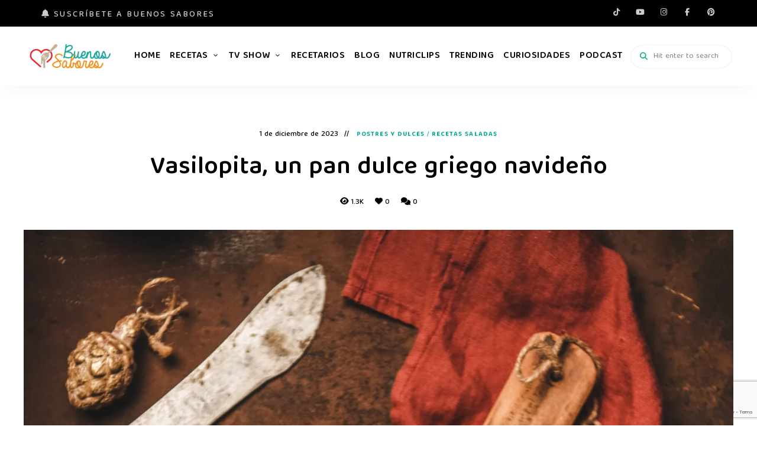

--- FILE ---
content_type: text/html; charset=UTF-8
request_url: https://www.buenossaborespanama.com/vasilopita-un-pan-dulce-griego-navideno/
body_size: 23008
content:
<!DOCTYPE html>
<html lang="es" class="no-js no-svg">
	<head>
		<meta charset="UTF-8">
		<meta name="viewport" content="width=device-width, initial-scale=1">
		<link rel="profile" href="//gmpg.org/xfn/11">
				<link rel="pingback" href="https://www.buenossaborespanama.com/xmlrpc.php">
				<meta name='robots' content='index, follow, max-image-preview:large, max-snippet:-1, max-video-preview:-1' />

	<!-- This site is optimized with the Yoast SEO plugin v26.6 - https://yoast.com/wordpress/plugins/seo/ -->
	<title>Vasilopita, un pan dulce griego navideño - Buenos Sabores</title>
	<meta name="description" content="Somos una comunidad multi-plataforma para los amantes de la cocina y el buen comer" />
	<link rel="canonical" href="https://www.buenossaborespanama.com/vasilopita-un-pan-dulce-griego-navideno/" />
	<meta property="og:locale" content="es_ES" />
	<meta property="og:type" content="article" />
	<meta property="og:title" content="Vasilopita, un pan dulce griego navideño - Buenos Sabores" />
	<meta property="og:description" content="Somos una comunidad multi-plataforma para los amantes de la cocina y el buen comer" />
	<meta property="og:url" content="https://www.buenossaborespanama.com/vasilopita-un-pan-dulce-griego-navideno/" />
	<meta property="og:site_name" content="Buenos Sabores" />
	<meta property="article:published_time" content="2023-12-01T16:25:25+00:00" />
	<meta property="og:image" content="https://i0.wp.com/www.buenossaborespanama.com/wp-content/uploads/2023/10/greek-traditional-christmas-bread-or-pie-vasilopit-2021-08-29-14-51-25-utc-scaled.jpg?fit=1706%2C2560&ssl=1" />
	<meta property="og:image:width" content="1706" />
	<meta property="og:image:height" content="2560" />
	<meta property="og:image:type" content="image/jpeg" />
	<meta name="author" content="andrea" />
	<meta name="twitter:card" content="summary_large_image" />
	<meta name="twitter:label1" content="Escrito por" />
	<meta name="twitter:data1" content="andrea" />
	<meta name="twitter:label2" content="Tiempo de lectura" />
	<meta name="twitter:data2" content="2 minutos" />
	<script type="application/ld+json" class="yoast-schema-graph">{"@context":"https://schema.org","@graph":[{"@type":"Article","@id":"https://www.buenossaborespanama.com/vasilopita-un-pan-dulce-griego-navideno/#article","isPartOf":{"@id":"https://www.buenossaborespanama.com/vasilopita-un-pan-dulce-griego-navideno/"},"author":{"name":"andrea","@id":"https://www.buenossaborespanama.com/#/schema/person/45bed8d587da4d748cc5b1aea36acb0c"},"headline":"Vasilopita, un pan dulce griego navideño","datePublished":"2023-12-01T16:25:25+00:00","mainEntityOfPage":{"@id":"https://www.buenossaborespanama.com/vasilopita-un-pan-dulce-griego-navideno/"},"wordCount":329,"commentCount":0,"publisher":{"@id":"https://www.buenossaborespanama.com/#organization"},"image":{"@id":"https://www.buenossaborespanama.com/vasilopita-un-pan-dulce-griego-navideno/#primaryimage"},"thumbnailUrl":"https://i0.wp.com/www.buenossaborespanama.com/wp-content/uploads/2023/10/greek-traditional-christmas-bread-or-pie-vasilopit-2021-08-29-14-51-25-utc-scaled.jpg?fit=1706%2C2560&ssl=1","articleSection":["Postres y dulces","Recetas Saladas"],"inLanguage":"es","potentialAction":[{"@type":"CommentAction","name":"Comment","target":["https://www.buenossaborespanama.com/vasilopita-un-pan-dulce-griego-navideno/#respond"]}]},{"@type":"WebPage","@id":"https://www.buenossaborespanama.com/vasilopita-un-pan-dulce-griego-navideno/","url":"https://www.buenossaborespanama.com/vasilopita-un-pan-dulce-griego-navideno/","name":"Vasilopita, un pan dulce griego navideño - Buenos Sabores","isPartOf":{"@id":"https://www.buenossaborespanama.com/#website"},"primaryImageOfPage":{"@id":"https://www.buenossaborespanama.com/vasilopita-un-pan-dulce-griego-navideno/#primaryimage"},"image":{"@id":"https://www.buenossaborespanama.com/vasilopita-un-pan-dulce-griego-navideno/#primaryimage"},"thumbnailUrl":"https://i0.wp.com/www.buenossaborespanama.com/wp-content/uploads/2023/10/greek-traditional-christmas-bread-or-pie-vasilopit-2021-08-29-14-51-25-utc-scaled.jpg?fit=1706%2C2560&ssl=1","datePublished":"2023-12-01T16:25:25+00:00","description":"Somos una comunidad multi-plataforma para los amantes de la cocina y el buen comer","breadcrumb":{"@id":"https://www.buenossaborespanama.com/vasilopita-un-pan-dulce-griego-navideno/#breadcrumb"},"inLanguage":"es","potentialAction":[{"@type":"ReadAction","target":["https://www.buenossaborespanama.com/vasilopita-un-pan-dulce-griego-navideno/"]}]},{"@type":"ImageObject","inLanguage":"es","@id":"https://www.buenossaborespanama.com/vasilopita-un-pan-dulce-griego-navideno/#primaryimage","url":"https://i0.wp.com/www.buenossaborespanama.com/wp-content/uploads/2023/10/greek-traditional-christmas-bread-or-pie-vasilopit-2021-08-29-14-51-25-utc-scaled.jpg?fit=1706%2C2560&ssl=1","contentUrl":"https://i0.wp.com/www.buenossaborespanama.com/wp-content/uploads/2023/10/greek-traditional-christmas-bread-or-pie-vasilopit-2021-08-29-14-51-25-utc-scaled.jpg?fit=1706%2C2560&ssl=1","width":1706,"height":2560,"caption":"Greek traditional Christmas bread or pie Vasilopita with sesame on rustic wooden board over dark rusty background, top view. Balkan traditional food for Christmas holidays"},{"@type":"BreadcrumbList","@id":"https://www.buenossaborespanama.com/vasilopita-un-pan-dulce-griego-navideno/#breadcrumb","itemListElement":[{"@type":"ListItem","position":1,"name":"Home","item":"https://www.buenossaborespanama.com/"},{"@type":"ListItem","position":2,"name":"Vasilopita, un pan dulce griego navideño"}]},{"@type":"WebSite","@id":"https://www.buenossaborespanama.com/#website","url":"https://www.buenossaborespanama.com/","name":"Buenos Sabores","description":"#derretidosPorLaComida","publisher":{"@id":"https://www.buenossaborespanama.com/#organization"},"potentialAction":[{"@type":"SearchAction","target":{"@type":"EntryPoint","urlTemplate":"https://www.buenossaborespanama.com/?s={search_term_string}"},"query-input":{"@type":"PropertyValueSpecification","valueRequired":true,"valueName":"search_term_string"}}],"inLanguage":"es"},{"@type":"Organization","@id":"https://www.buenossaborespanama.com/#organization","name":"Buenos Sabores","url":"https://www.buenossaborespanama.com/","logo":{"@type":"ImageObject","inLanguage":"es","@id":"https://www.buenossaborespanama.com/#/schema/logo/image/","url":"https://i1.wp.com/www.buenossaborespanama.com/wp-content/uploads/2020/07/logo_buenos_sabores-01.png?fit=280%2C80&ssl=1","contentUrl":"https://i1.wp.com/www.buenossaborespanama.com/wp-content/uploads/2020/07/logo_buenos_sabores-01.png?fit=280%2C80&ssl=1","width":280,"height":80,"caption":"Buenos Sabores"},"image":{"@id":"https://www.buenossaborespanama.com/#/schema/logo/image/"}},{"@type":"Person","@id":"https://www.buenossaborespanama.com/#/schema/person/45bed8d587da4d748cc5b1aea36acb0c","name":"andrea","image":{"@type":"ImageObject","inLanguage":"es","@id":"https://www.buenossaborespanama.com/#/schema/person/image/","url":"https://secure.gravatar.com/avatar/d44ce2ea3c3340046f1cdf6d0dafbb443597e8570cd83d5bbbd249e2dd857d70?s=96&d=mm&r=g","contentUrl":"https://secure.gravatar.com/avatar/d44ce2ea3c3340046f1cdf6d0dafbb443597e8570cd83d5bbbd249e2dd857d70?s=96&d=mm&r=g","caption":"andrea"},"url":"https://www.buenossaborespanama.com/author/andrea/"}]}</script>
	<!-- / Yoast SEO plugin. -->


<link rel='dns-prefetch' href='//stats.wp.com' />
<link rel='dns-prefetch' href='//fonts.googleapis.com' />
<link rel='preconnect' href='//i0.wp.com' />
<link rel='preconnect' href='//c0.wp.com' />
<link rel="alternate" type="application/rss+xml" title="Buenos Sabores &raquo; Feed" href="https://www.buenossaborespanama.com/feed/" />
<link rel="alternate" type="application/rss+xml" title="Buenos Sabores &raquo; Feed de los comentarios" href="https://www.buenossaborespanama.com/comments/feed/" />
<link rel="alternate" type="application/rss+xml" title="Buenos Sabores &raquo; Comentario Vasilopita, un pan dulce griego navideño del feed" href="https://www.buenossaborespanama.com/vasilopita-un-pan-dulce-griego-navideno/feed/" />
<link rel="alternate" title="oEmbed (JSON)" type="application/json+oembed" href="https://www.buenossaborespanama.com/wp-json/oembed/1.0/embed?url=https%3A%2F%2Fwww.buenossaborespanama.com%2Fvasilopita-un-pan-dulce-griego-navideno%2F" />
<link rel="alternate" title="oEmbed (XML)" type="text/xml+oembed" href="https://www.buenossaborespanama.com/wp-json/oembed/1.0/embed?url=https%3A%2F%2Fwww.buenossaborespanama.com%2Fvasilopita-un-pan-dulce-griego-navideno%2F&#038;format=xml" />
<script>(()=>{"use strict";const e=[400,500,600,700,800,900],t=e=>`wprm-min-${e}`,n=e=>`wprm-max-${e}`,s=new Set,o="ResizeObserver"in window,r=o?new ResizeObserver((e=>{for(const t of e)c(t.target)})):null,i=.5/(window.devicePixelRatio||1);function c(s){const o=s.getBoundingClientRect().width||0;for(let r=0;r<e.length;r++){const c=e[r],a=o<=c+i;o>c+i?s.classList.add(t(c)):s.classList.remove(t(c)),a?s.classList.add(n(c)):s.classList.remove(n(c))}}function a(e){s.has(e)||(s.add(e),r&&r.observe(e),c(e))}!function(e=document){e.querySelectorAll(".wprm-recipe").forEach(a)}();if(new MutationObserver((e=>{for(const t of e)for(const e of t.addedNodes)e instanceof Element&&(e.matches?.(".wprm-recipe")&&a(e),e.querySelectorAll?.(".wprm-recipe").forEach(a))})).observe(document.documentElement,{childList:!0,subtree:!0}),!o){let e=0;addEventListener("resize",(()=>{e&&cancelAnimationFrame(e),e=requestAnimationFrame((()=>s.forEach(c)))}),{passive:!0})}})();</script><!-- www.buenossaborespanama.com is managing ads with Advanced Ads 2.0.16 – https://wpadvancedads.com/ --><script id="bueno-ready">
			window.advanced_ads_ready=function(e,a){a=a||"complete";var d=function(e){return"interactive"===a?"loading"!==e:"complete"===e};d(document.readyState)?e():document.addEventListener("readystatechange",(function(a){d(a.target.readyState)&&e()}),{once:"interactive"===a})},window.advanced_ads_ready_queue=window.advanced_ads_ready_queue||[];		</script>
		<style id='wp-img-auto-sizes-contain-inline-css' type='text/css'>
img:is([sizes=auto i],[sizes^="auto," i]){contain-intrinsic-size:3000px 1500px}
/*# sourceURL=wp-img-auto-sizes-contain-inline-css */
</style>
<style id='cf-frontend-style-inline-css' type='text/css'>
@font-face {
	font-family: 'Baloo Tamma 2';
	font-weight: 400;
	font-display: auto;
	src: url('http://www.buenossaborespanama.com/wp-content/uploads/2020/08/BalooTamma2-Regular.ttf') format('truetype');
}
/*# sourceURL=cf-frontend-style-inline-css */
</style>
<link rel='stylesheet' id='tinysalt-theme-google-fonts-css' href='https://fonts.googleapis.com/css?family=Baloo+Tamma+2%3A100%2C200%2C300%2C400%2C500%2C600%2C700%2C800&#038;display=swap&#038;ver=2025120801' type='text/css' media='all' />
<link rel='stylesheet' id='slick-css' href='https://www.buenossaborespanama.com/wp-content/themes/tinysalt/assets/libs/slick/slick.css?ver=1.6.0' type='text/css' media='all' />
<link rel='stylesheet' id='font-awesome-css' href='https://www.buenossaborespanama.com/wp-content/themes/tinysalt/assets/fonts/font-awesome/css/all.min.css?ver=6.9' type='text/css' media='all' />
<link rel='stylesheet' id='font-awesome6-css' href='https://www.buenossaborespanama.com/wp-content/themes/tinysalt/assets/fonts/font-awesome6/css/all.min.css?ver=6.9' type='text/css' media='all' />
<link rel='stylesheet' id='elegant-font-css' href='https://www.buenossaborespanama.com/wp-content/themes/tinysalt/assets/fonts/elegant-font/font.css?ver=6.9' type='text/css' media='all' />
<link rel='stylesheet' id='wp-block-library-css' href='https://c0.wp.com/c/6.9/wp-includes/css/dist/block-library/style.min.css' type='text/css' media='all' />
<link rel='stylesheet' id='tinysalt-theme-style-css' href='https://www.buenossaborespanama.com/wp-content/themes/tinysalt/assets/css/front/main.min.css?ver=2025120801' type='text/css' media='all' />
<style id='tinysalt-theme-style-inline-css' type='text/css'>
:root { --primary-color: #09ac99; --primary-color-semi: rgba(9, 172, 153, 0.3); --light-bg-color: #ffffff; --light-text-color: #000000; --gradient-start: #4fd675; --gradient-end: #00a69a; --heading-font: "Baloo Tamma 2"; --body-font: "Baloo Tamma 2"; }  .sidemenu.light-color .container, .sidemenu.dark-color .container { background-color: #FFFFFF; } .sidemenu.light-color .container, .sidemenu.dark-color .container { color: #111111; } .wprm-recipe-container { display: none; }  .site-header.default-site-header { background-color: #ffffff !important; } .site-header.default-site-header .header-top-bar, .site-header.default-site-header .header-top-bar .secondary-navigation .sub-menu { background-color: #000000; } .site-header.default-site-header .header-top-bar, .header-top-bar .secondary-navigation .sub-menu { color: #ffffff; } .site-footer-top-logo .footer-logo hr { background-color: #ededed; } .site-footer .site-footer-bottom { color: #ffffff; } 
.post-entry h1, .post-entry h2, .post-entry h3, .post-entry h4, .post-entry h5, .post-entry h6 {
	font-weight: 700;
}
      
.section-header h5.section-title {
	font-size: 30px;
}
/*# sourceURL=tinysalt-theme-style-inline-css */
</style>
<link rel='stylesheet' id='justified-gallery-css' href='https://www.buenossaborespanama.com/wp-content/themes/tinysalt/assets/libs/justified-gallery/justifiedGallery.min.css?ver=3.6.5' type='text/css' media='all' />
<link rel='stylesheet' id='sbi_styles-css' href='https://www.buenossaborespanama.com/wp-content/plugins/instagram-feed/css/sbi-styles.min.css?ver=6.10.0' type='text/css' media='all' />
<style id='wp-emoji-styles-inline-css' type='text/css'>

	img.wp-smiley, img.emoji {
		display: inline !important;
		border: none !important;
		box-shadow: none !important;
		height: 1em !important;
		width: 1em !important;
		margin: 0 0.07em !important;
		vertical-align: -0.1em !important;
		background: none !important;
		padding: 0 !important;
	}
/*# sourceURL=wp-emoji-styles-inline-css */
</style>
<style id='classic-theme-styles-inline-css' type='text/css'>
/*! This file is auto-generated */
.wp-block-button__link{color:#fff;background-color:#32373c;border-radius:9999px;box-shadow:none;text-decoration:none;padding:calc(.667em + 2px) calc(1.333em + 2px);font-size:1.125em}.wp-block-file__button{background:#32373c;color:#fff;text-decoration:none}
/*# sourceURL=/wp-includes/css/classic-themes.min.css */
</style>
<link rel='stylesheet' id='mediaelement-css' href='https://c0.wp.com/c/6.9/wp-includes/js/mediaelement/mediaelementplayer-legacy.min.css' type='text/css' media='all' />
<link rel='stylesheet' id='wp-mediaelement-css' href='https://c0.wp.com/c/6.9/wp-includes/js/mediaelement/wp-mediaelement.min.css' type='text/css' media='all' />
<style id='jetpack-sharing-buttons-style-inline-css' type='text/css'>
.jetpack-sharing-buttons__services-list{display:flex;flex-direction:row;flex-wrap:wrap;gap:0;list-style-type:none;margin:5px;padding:0}.jetpack-sharing-buttons__services-list.has-small-icon-size{font-size:12px}.jetpack-sharing-buttons__services-list.has-normal-icon-size{font-size:16px}.jetpack-sharing-buttons__services-list.has-large-icon-size{font-size:24px}.jetpack-sharing-buttons__services-list.has-huge-icon-size{font-size:36px}@media print{.jetpack-sharing-buttons__services-list{display:none!important}}.editor-styles-wrapper .wp-block-jetpack-sharing-buttons{gap:0;padding-inline-start:0}ul.jetpack-sharing-buttons__services-list.has-background{padding:1.25em 2.375em}
/*# sourceURL=https://www.buenossaborespanama.com/wp-content/plugins/jetpack/_inc/blocks/sharing-buttons/view.css */
</style>
<link rel='stylesheet' id='wprm-public-css' href='https://www.buenossaborespanama.com/wp-content/plugins/wp-recipe-maker/dist/public-modern.css?ver=10.2.4' type='text/css' media='all' />
<style id='global-styles-inline-css' type='text/css'>
:root{--wp--preset--aspect-ratio--square: 1;--wp--preset--aspect-ratio--4-3: 4/3;--wp--preset--aspect-ratio--3-4: 3/4;--wp--preset--aspect-ratio--3-2: 3/2;--wp--preset--aspect-ratio--2-3: 2/3;--wp--preset--aspect-ratio--16-9: 16/9;--wp--preset--aspect-ratio--9-16: 9/16;--wp--preset--color--black: #000000;--wp--preset--color--cyan-bluish-gray: #abb8c3;--wp--preset--color--white: #ffffff;--wp--preset--color--pale-pink: #f78da7;--wp--preset--color--vivid-red: #cf2e2e;--wp--preset--color--luminous-vivid-orange: #ff6900;--wp--preset--color--luminous-vivid-amber: #fcb900;--wp--preset--color--light-green-cyan: #7bdcb5;--wp--preset--color--vivid-green-cyan: #00d084;--wp--preset--color--pale-cyan-blue: #8ed1fc;--wp--preset--color--vivid-cyan-blue: #0693e3;--wp--preset--color--vivid-purple: #9b51e0;--wp--preset--gradient--vivid-cyan-blue-to-vivid-purple: linear-gradient(135deg,rgb(6,147,227) 0%,rgb(155,81,224) 100%);--wp--preset--gradient--light-green-cyan-to-vivid-green-cyan: linear-gradient(135deg,rgb(122,220,180) 0%,rgb(0,208,130) 100%);--wp--preset--gradient--luminous-vivid-amber-to-luminous-vivid-orange: linear-gradient(135deg,rgb(252,185,0) 0%,rgb(255,105,0) 100%);--wp--preset--gradient--luminous-vivid-orange-to-vivid-red: linear-gradient(135deg,rgb(255,105,0) 0%,rgb(207,46,46) 100%);--wp--preset--gradient--very-light-gray-to-cyan-bluish-gray: linear-gradient(135deg,rgb(238,238,238) 0%,rgb(169,184,195) 100%);--wp--preset--gradient--cool-to-warm-spectrum: linear-gradient(135deg,rgb(74,234,220) 0%,rgb(151,120,209) 20%,rgb(207,42,186) 40%,rgb(238,44,130) 60%,rgb(251,105,98) 80%,rgb(254,248,76) 100%);--wp--preset--gradient--blush-light-purple: linear-gradient(135deg,rgb(255,206,236) 0%,rgb(152,150,240) 100%);--wp--preset--gradient--blush-bordeaux: linear-gradient(135deg,rgb(254,205,165) 0%,rgb(254,45,45) 50%,rgb(107,0,62) 100%);--wp--preset--gradient--luminous-dusk: linear-gradient(135deg,rgb(255,203,112) 0%,rgb(199,81,192) 50%,rgb(65,88,208) 100%);--wp--preset--gradient--pale-ocean: linear-gradient(135deg,rgb(255,245,203) 0%,rgb(182,227,212) 50%,rgb(51,167,181) 100%);--wp--preset--gradient--electric-grass: linear-gradient(135deg,rgb(202,248,128) 0%,rgb(113,206,126) 100%);--wp--preset--gradient--midnight: linear-gradient(135deg,rgb(2,3,129) 0%,rgb(40,116,252) 100%);--wp--preset--font-size--small: 13px;--wp--preset--font-size--medium: 20px;--wp--preset--font-size--large: 36px;--wp--preset--font-size--x-large: 42px;--wp--preset--spacing--20: 0.44rem;--wp--preset--spacing--30: 0.67rem;--wp--preset--spacing--40: 1rem;--wp--preset--spacing--50: 1.5rem;--wp--preset--spacing--60: 2.25rem;--wp--preset--spacing--70: 3.38rem;--wp--preset--spacing--80: 5.06rem;--wp--preset--shadow--natural: 6px 6px 9px rgba(0, 0, 0, 0.2);--wp--preset--shadow--deep: 12px 12px 50px rgba(0, 0, 0, 0.4);--wp--preset--shadow--sharp: 6px 6px 0px rgba(0, 0, 0, 0.2);--wp--preset--shadow--outlined: 6px 6px 0px -3px rgb(255, 255, 255), 6px 6px rgb(0, 0, 0);--wp--preset--shadow--crisp: 6px 6px 0px rgb(0, 0, 0);}:where(.is-layout-flex){gap: 0.5em;}:where(.is-layout-grid){gap: 0.5em;}body .is-layout-flex{display: flex;}.is-layout-flex{flex-wrap: wrap;align-items: center;}.is-layout-flex > :is(*, div){margin: 0;}body .is-layout-grid{display: grid;}.is-layout-grid > :is(*, div){margin: 0;}:where(.wp-block-columns.is-layout-flex){gap: 2em;}:where(.wp-block-columns.is-layout-grid){gap: 2em;}:where(.wp-block-post-template.is-layout-flex){gap: 1.25em;}:where(.wp-block-post-template.is-layout-grid){gap: 1.25em;}.has-black-color{color: var(--wp--preset--color--black) !important;}.has-cyan-bluish-gray-color{color: var(--wp--preset--color--cyan-bluish-gray) !important;}.has-white-color{color: var(--wp--preset--color--white) !important;}.has-pale-pink-color{color: var(--wp--preset--color--pale-pink) !important;}.has-vivid-red-color{color: var(--wp--preset--color--vivid-red) !important;}.has-luminous-vivid-orange-color{color: var(--wp--preset--color--luminous-vivid-orange) !important;}.has-luminous-vivid-amber-color{color: var(--wp--preset--color--luminous-vivid-amber) !important;}.has-light-green-cyan-color{color: var(--wp--preset--color--light-green-cyan) !important;}.has-vivid-green-cyan-color{color: var(--wp--preset--color--vivid-green-cyan) !important;}.has-pale-cyan-blue-color{color: var(--wp--preset--color--pale-cyan-blue) !important;}.has-vivid-cyan-blue-color{color: var(--wp--preset--color--vivid-cyan-blue) !important;}.has-vivid-purple-color{color: var(--wp--preset--color--vivid-purple) !important;}.has-black-background-color{background-color: var(--wp--preset--color--black) !important;}.has-cyan-bluish-gray-background-color{background-color: var(--wp--preset--color--cyan-bluish-gray) !important;}.has-white-background-color{background-color: var(--wp--preset--color--white) !important;}.has-pale-pink-background-color{background-color: var(--wp--preset--color--pale-pink) !important;}.has-vivid-red-background-color{background-color: var(--wp--preset--color--vivid-red) !important;}.has-luminous-vivid-orange-background-color{background-color: var(--wp--preset--color--luminous-vivid-orange) !important;}.has-luminous-vivid-amber-background-color{background-color: var(--wp--preset--color--luminous-vivid-amber) !important;}.has-light-green-cyan-background-color{background-color: var(--wp--preset--color--light-green-cyan) !important;}.has-vivid-green-cyan-background-color{background-color: var(--wp--preset--color--vivid-green-cyan) !important;}.has-pale-cyan-blue-background-color{background-color: var(--wp--preset--color--pale-cyan-blue) !important;}.has-vivid-cyan-blue-background-color{background-color: var(--wp--preset--color--vivid-cyan-blue) !important;}.has-vivid-purple-background-color{background-color: var(--wp--preset--color--vivid-purple) !important;}.has-black-border-color{border-color: var(--wp--preset--color--black) !important;}.has-cyan-bluish-gray-border-color{border-color: var(--wp--preset--color--cyan-bluish-gray) !important;}.has-white-border-color{border-color: var(--wp--preset--color--white) !important;}.has-pale-pink-border-color{border-color: var(--wp--preset--color--pale-pink) !important;}.has-vivid-red-border-color{border-color: var(--wp--preset--color--vivid-red) !important;}.has-luminous-vivid-orange-border-color{border-color: var(--wp--preset--color--luminous-vivid-orange) !important;}.has-luminous-vivid-amber-border-color{border-color: var(--wp--preset--color--luminous-vivid-amber) !important;}.has-light-green-cyan-border-color{border-color: var(--wp--preset--color--light-green-cyan) !important;}.has-vivid-green-cyan-border-color{border-color: var(--wp--preset--color--vivid-green-cyan) !important;}.has-pale-cyan-blue-border-color{border-color: var(--wp--preset--color--pale-cyan-blue) !important;}.has-vivid-cyan-blue-border-color{border-color: var(--wp--preset--color--vivid-cyan-blue) !important;}.has-vivid-purple-border-color{border-color: var(--wp--preset--color--vivid-purple) !important;}.has-vivid-cyan-blue-to-vivid-purple-gradient-background{background: var(--wp--preset--gradient--vivid-cyan-blue-to-vivid-purple) !important;}.has-light-green-cyan-to-vivid-green-cyan-gradient-background{background: var(--wp--preset--gradient--light-green-cyan-to-vivid-green-cyan) !important;}.has-luminous-vivid-amber-to-luminous-vivid-orange-gradient-background{background: var(--wp--preset--gradient--luminous-vivid-amber-to-luminous-vivid-orange) !important;}.has-luminous-vivid-orange-to-vivid-red-gradient-background{background: var(--wp--preset--gradient--luminous-vivid-orange-to-vivid-red) !important;}.has-very-light-gray-to-cyan-bluish-gray-gradient-background{background: var(--wp--preset--gradient--very-light-gray-to-cyan-bluish-gray) !important;}.has-cool-to-warm-spectrum-gradient-background{background: var(--wp--preset--gradient--cool-to-warm-spectrum) !important;}.has-blush-light-purple-gradient-background{background: var(--wp--preset--gradient--blush-light-purple) !important;}.has-blush-bordeaux-gradient-background{background: var(--wp--preset--gradient--blush-bordeaux) !important;}.has-luminous-dusk-gradient-background{background: var(--wp--preset--gradient--luminous-dusk) !important;}.has-pale-ocean-gradient-background{background: var(--wp--preset--gradient--pale-ocean) !important;}.has-electric-grass-gradient-background{background: var(--wp--preset--gradient--electric-grass) !important;}.has-midnight-gradient-background{background: var(--wp--preset--gradient--midnight) !important;}.has-small-font-size{font-size: var(--wp--preset--font-size--small) !important;}.has-medium-font-size{font-size: var(--wp--preset--font-size--medium) !important;}.has-large-font-size{font-size: var(--wp--preset--font-size--large) !important;}.has-x-large-font-size{font-size: var(--wp--preset--font-size--x-large) !important;}
:where(.wp-block-post-template.is-layout-flex){gap: 1.25em;}:where(.wp-block-post-template.is-layout-grid){gap: 1.25em;}
:where(.wp-block-term-template.is-layout-flex){gap: 1.25em;}:where(.wp-block-term-template.is-layout-grid){gap: 1.25em;}
:where(.wp-block-columns.is-layout-flex){gap: 2em;}:where(.wp-block-columns.is-layout-grid){gap: 2em;}
:root :where(.wp-block-pullquote){font-size: 1.5em;line-height: 1.6;}
/*# sourceURL=global-styles-inline-css */
</style>
<link rel='stylesheet' id='contact-form-7-css' href='https://www.buenossaborespanama.com/wp-content/plugins/contact-form-7/includes/css/styles.css?ver=6.1.4' type='text/css' media='all' />
<link rel='stylesheet' id='contentstudio-dashboard-css' href='https://www.buenossaborespanama.com/wp-content/plugins/contentstudio/_inc/main.css?ver=1.4.0' type='text/css' media='all' />
<link rel='stylesheet' id='wpdm-fonticon-css' href='https://www.buenossaborespanama.com/wp-content/plugins/download-manager/assets/wpdm-iconfont/css/wpdm-icons.css?ver=6.9' type='text/css' media='all' />
<link rel='stylesheet' id='wpdm-front-css' href='https://www.buenossaborespanama.com/wp-content/plugins/download-manager/assets/css/front.min.css?ver=6.9' type='text/css' media='all' />
<link rel='stylesheet' id='elementor-icons-css' href='https://www.buenossaborespanama.com/wp-content/plugins/elementor/assets/lib/eicons/css/elementor-icons.min.css?ver=5.45.0' type='text/css' media='all' />
<link rel='stylesheet' id='elementor-frontend-css' href='https://www.buenossaborespanama.com/wp-content/plugins/elementor/assets/css/frontend.min.css?ver=3.34.0' type='text/css' media='all' />
<link rel='stylesheet' id='elementor-post-444-css' href='https://www.buenossaborespanama.com/wp-content/uploads/elementor/css/post-444.css?ver=1768502302' type='text/css' media='all' />
<link rel='stylesheet' id='sbistyles-css' href='https://www.buenossaborespanama.com/wp-content/plugins/instagram-feed/css/sbi-styles.min.css?ver=6.10.0' type='text/css' media='all' />
<link rel='stylesheet' id='eael-general-css' href='https://www.buenossaborespanama.com/wp-content/plugins/essential-addons-for-elementor-lite/assets/front-end/css/view/general.min.css?ver=6.5.5' type='text/css' media='all' />
<link rel='stylesheet' id='elementor-gf-roboto-css' href='https://fonts.googleapis.com/css?family=Roboto:100,100italic,200,200italic,300,300italic,400,400italic,500,500italic,600,600italic,700,700italic,800,800italic,900,900italic&#038;display=auto' type='text/css' media='all' />
<link rel='stylesheet' id='elementor-gf-robotoslab-css' href='https://fonts.googleapis.com/css?family=Roboto+Slab:100,100italic,200,200italic,300,300italic,400,400italic,500,500italic,600,600italic,700,700italic,800,800italic,900,900italic&#038;display=auto' type='text/css' media='all' />
<script type="text/javascript" src="https://c0.wp.com/c/6.9/wp-includes/js/jquery/jquery.min.js" id="jquery-core-js"></script>
<script type="text/javascript" src="https://c0.wp.com/c/6.9/wp-includes/js/jquery/jquery-migrate.min.js" id="jquery-migrate-js"></script>
<script type="text/javascript" src="https://www.buenossaborespanama.com/wp-content/themes/tinysalt/assets/js/libs/modernizr.min.js?ver=3.3.1" id="modernizr-js"></script>
<script type="text/javascript" src="https://www.buenossaborespanama.com/wp-content/plugins/download-manager/assets/js/wpdm.min.js?ver=6.9" id="wpdm-frontend-js-js"></script>
<script type="text/javascript" id="wpdm-frontjs-js-extra">
/* <![CDATA[ */
var wpdm_url = {"home":"https://www.buenossaborespanama.com/","site":"https://www.buenossaborespanama.com/","ajax":"https://www.buenossaborespanama.com/wp-admin/admin-ajax.php"};
var wpdm_js = {"spinner":"\u003Ci class=\"wpdm-icon wpdm-sun wpdm-spin\"\u003E\u003C/i\u003E","client_id":"c367bb0d1351c4c98b4ce57839db3efd"};
var wpdm_strings = {"pass_var":"\u00a1Contrase\u00f1a verificada!","pass_var_q":"Haz clic en el bot\u00f3n siguiente para iniciar la descarga.","start_dl":"Iniciar descarga"};
//# sourceURL=wpdm-frontjs-js-extra
/* ]]> */
</script>
<script type="text/javascript" src="https://www.buenossaborespanama.com/wp-content/plugins/download-manager/assets/js/front.min.js?ver=3.3.41" id="wpdm-frontjs-js"></script>
<script type="text/javascript" id="advanced-ads-advanced-js-js-extra">
/* <![CDATA[ */
var advads_options = {"blog_id":"1","privacy":{"enabled":false,"state":"not_needed"}};
//# sourceURL=advanced-ads-advanced-js-js-extra
/* ]]> */
</script>
<script type="text/javascript" src="https://www.buenossaborespanama.com/wp-content/plugins/advanced-ads/public/assets/js/advanced.min.js?ver=2.0.16" id="advanced-ads-advanced-js-js"></script>
<link rel="https://api.w.org/" href="https://www.buenossaborespanama.com/wp-json/" /><link rel="alternate" title="JSON" type="application/json" href="https://www.buenossaborespanama.com/wp-json/wp/v2/posts/8228" /><link rel="EditURI" type="application/rsd+xml" title="RSD" href="https://www.buenossaborespanama.com/xmlrpc.php?rsd" />
<meta name="generator" content="WordPress 6.9" />
<link rel='shortlink' href='https://www.buenossaborespanama.com/?p=8228' />

		<!-- GA Google Analytics @ https://m0n.co/ga -->
		<script async src="https://www.googletagmanager.com/gtag/js?id=UA-175510963-1"></script>
		<script>
			window.dataLayer = window.dataLayer || [];
			function gtag(){dataLayer.push(arguments);}
			gtag('js', new Date());
			gtag('config', 'UA-175510963-1');
		</script>

	<style type="text/css"> .tippy-box[data-theme~="wprm"] { background-color: #333333; color: #FFFFFF; } .tippy-box[data-theme~="wprm"][data-placement^="top"] > .tippy-arrow::before { border-top-color: #333333; } .tippy-box[data-theme~="wprm"][data-placement^="bottom"] > .tippy-arrow::before { border-bottom-color: #333333; } .tippy-box[data-theme~="wprm"][data-placement^="left"] > .tippy-arrow::before { border-left-color: #333333; } .tippy-box[data-theme~="wprm"][data-placement^="right"] > .tippy-arrow::before { border-right-color: #333333; } .tippy-box[data-theme~="wprm"] a { color: #FFFFFF; } .wprm-comment-rating svg { width: 18px !important; height: 18px !important; } img.wprm-comment-rating { width: 90px !important; height: 18px !important; } body { --comment-rating-star-color: #343434; } body { --wprm-popup-font-size: 16px; } body { --wprm-popup-background: #ffffff; } body { --wprm-popup-title: #000000; } body { --wprm-popup-content: #444444; } body { --wprm-popup-button-background: #444444; } body { --wprm-popup-button-text: #ffffff; } body { --wprm-popup-accent: #747B2D; }</style><style type="text/css">.wprm-glossary-term {color: #5A822B;text-decoration: underline;cursor: help;}</style>	<style>img#wpstats{display:none}</style>
		<meta name="generator" content="Elementor 3.34.0; features: additional_custom_breakpoints; settings: css_print_method-external, google_font-enabled, font_display-auto">

<!-- Meta Pixel Code -->
<script type='text/javascript'>
!function(f,b,e,v,n,t,s){if(f.fbq)return;n=f.fbq=function(){n.callMethod?
n.callMethod.apply(n,arguments):n.queue.push(arguments)};if(!f._fbq)f._fbq=n;
n.push=n;n.loaded=!0;n.version='2.0';n.queue=[];t=b.createElement(e);t.async=!0;
t.src=v;s=b.getElementsByTagName(e)[0];s.parentNode.insertBefore(t,s)}(window,
document,'script','https://connect.facebook.net/en_US/fbevents.js');
</script>
<!-- End Meta Pixel Code -->
<script type='text/javascript'>var url = window.location.origin + '?ob=open-bridge';
            fbq('set', 'openbridge', '878081919266768', url);
fbq('init', '878081919266768', {}, {
    "agent": "wordpress-6.9-4.1.5"
})</script><script type='text/javascript'>
    fbq('track', 'PageView', []);
  </script>		<script type="text/javascript">
			var advadsCfpQueue = [];
			var advadsCfpAd = function( adID ) {
				if ( 'undefined' === typeof advadsProCfp ) {
					advadsCfpQueue.push( adID )
				} else {
					advadsProCfp.addElement( adID )
				}
			}
		</script>
					<style>
				.e-con.e-parent:nth-of-type(n+4):not(.e-lazyloaded):not(.e-no-lazyload),
				.e-con.e-parent:nth-of-type(n+4):not(.e-lazyloaded):not(.e-no-lazyload) * {
					background-image: none !important;
				}
				@media screen and (max-height: 1024px) {
					.e-con.e-parent:nth-of-type(n+3):not(.e-lazyloaded):not(.e-no-lazyload),
					.e-con.e-parent:nth-of-type(n+3):not(.e-lazyloaded):not(.e-no-lazyload) * {
						background-image: none !important;
					}
				}
				@media screen and (max-height: 640px) {
					.e-con.e-parent:nth-of-type(n+2):not(.e-lazyloaded):not(.e-no-lazyload),
					.e-con.e-parent:nth-of-type(n+2):not(.e-lazyloaded):not(.e-no-lazyload) * {
						background-image: none !important;
					}
				}
			</style>
			<link rel="icon" href="https://i0.wp.com/www.buenossaborespanama.com/wp-content/uploads/2020/08/cropped-iso-01.png?fit=32%2C32&#038;ssl=1" sizes="32x32" />
<link rel="icon" href="https://i0.wp.com/www.buenossaborespanama.com/wp-content/uploads/2020/08/cropped-iso-01.png?fit=192%2C192&#038;ssl=1" sizes="192x192" />
<link rel="apple-touch-icon" href="https://i0.wp.com/www.buenossaborespanama.com/wp-content/uploads/2020/08/cropped-iso-01.png?fit=180%2C180&#038;ssl=1" />
<meta name="msapplication-TileImage" content="https://i0.wp.com/www.buenossaborespanama.com/wp-content/uploads/2020/08/cropped-iso-01.png?fit=270%2C270&#038;ssl=1" />
		<style type="text/css" id="wp-custom-css">
			@import url('https://fonts.googleapis.com/css2?family=Courgette&display=swap');
.section-header h5.section-title{
	color: #ff1561;
}
.to-top {
    background: #00a599;
}
.content__monkeyRewards a{
	display: none;
}
.page .primary .signup-form.dark-color, .single .primary .signup-form.dark-color{ background: url(http://www.buenossaborespanama.com/wp-content/uploads/2020/08/buenos-sabores-web-panama-recetas.jpg);}

.tinysal-widget_ad img{
box-shadow: 6px 6px 18px -5px rgba(0,0,0,0.54);
}

.home-widget.promo-blocks .section-content .promo-block .promo-block-link{
	box-shadow: 6px 6px 18px -5px rgba(0,0,0,0.54);
}
.comment-form-url{ display:none !important;}
.comment-form-email{
	width: 66% !important;
}

.site-header.site-header-layout-2 .primary-menu>li>a{
	font-size: 16px;
	font-weight: 600;
}

.primary .article-share .article-share-container a{
	font-size:30px;
}

.section-header h5.section-title{
	font-size:39px;
}

/*ultimos cambios pedidos por el cliente*/
.header-top-bar, .header-top-bar .secondary-navigation .sub-menu{
	background-color: #ff1561;
}

.site-footer .site-footer-bottom{
	background-color: #ff1561;
}

.mc4wp-form .fields-container input[type=submit]{
	background-color: #00A69A;
}

.site-content .button, .widget-area .button{
	background-color: #00A69A;
}

/*letras del slider*/
.featured-slider .slider .slider-content a{
	color:#FFFFFF;
}

/*cambio que pidio la clienta de foto plena se deja esto solo para que vea que no es viable*/
.featured-slider.slider-style-2 .slider-for .slider-bg:after{
	opacity:0.1;
} 


/*FILTROS EN INGLES*/

.archive.recipe-index .recipe-search-filters .filter-cuisine .recipe-filter-button:before{
	content:"Cocina";
	visibility:visible;
	font-weight: 500;
}

.archive.recipe-index .recipe-search-filters .filter-course .recipe-filter-button:before{
	content:"Tipo de Comida";
	visibility:visible;
	font-weight: 500;
}

.filter-cuisine .filter-text{
visibility:hidden;
}

.filter-course .filter-text{
visibility:hidden;
}

.archive.recipe-index .recipe-search-filters .recipe-filter-button .filter-text:after{
	visibility:visible;
}

.archive.recipe-index .recipe-search-filters .recipe-filter-button {
    padding: 0 25px;
    background: 0 0;
    border: 1px solid #e1e1e1;
    border-radius: 99px;
    color: inherit;
    font-size: 13px;
    font-size: .8125rem;
    line-height: 35px;
		cursor: pointer;}

.featured-slider.slider-style-6 .slider-nav-wrapper{
	visibility:hidden;
}

.featured-slider .slick-arrow:after {
    
	visibility: hidden;}


.mc4wp-form .fields-container {
    position: relative;
    width: 100%;
    max-width: 450px;
    height: auto; 
    margin-top: 34px;
    overflow: hidden;
}

.entry-content .mc4wp-form .fields-container input[type=submit] {
    position: absolute;
    z-index: 3;
    margin-top:320px !important;
    right: 0;
    width: 140px;
    padding: 0;
}

.entry-content .mc4wp-form .fields-container label {
  color:#fff;
	
}

.mc4wp-form .fields-container input[type=submit] {
    
    margin-top: 289px;
}

/*  Menú Top Bar*/
.header-top-bar .secondary-navigation a {
    font-size: .9rem;
}
.header-top-bar .secondary-navigation ul li {
    padding-top: 5px;
}

/*  slider */
.slider-title{
	margin-bottom: 10px;
  font-family: 'Courgette', cursive;
  font-size: 1.7rem;
}
.featured-slider .slider {
    border-right: 5px solid #fff;
}
/*  trending */
#loftocean-homepage-widget-custom-content-7{background-color: #f7f7f7;
padding-bottom: 120px;}
/* team */
#loftocean-homepage-widget-custom-content-5{
	margin-top: 0 !important;
	}
#loftocean-homepage-widget-custom-content-5 h5.section-title, #loftocean-homepage-widget-call-action-3 h5.section-title{
    text-shadow: 2px 0 0 #fff, -2px 0 0 #fff, 0 2px 0 #fff, 0 -2px 0 #fff, 1px 1px #fff, -1px -1px 0 #fff, 1px -1px 0 #fff, -1px 1px 0 #fff;
    color: #ff1561;
}
		.col-box{
			background-color: #ffffff;
			float: left;
		}
		.col-box img{
			width: 90%;
		}
		.box-5{
			width: 19.5%;
			min-height: 580px;
			margin: 0 0.25% 3px;
			border-radius: 4px;
		}
figure.snippet-team {
  position: relative;
  overflow: hidden;
  min-width: 230px;
  max-width: 315px;
  width: 100%;
  color: #000000;
  text-align: center;
  -webkit-perspective: 50em;
  perspective: 50em;
  border-radius: 25px;
}
figure.snippet-team * {
  -webkit-box-sizing: padding-box;
  box-sizing: padding-box;
  -webkit-transition: all 0.2s ease-out;
  transition: all 0.2s ease-out;
}
figure.snippet-team img {
  max-width: 100%;
  vertical-align: top;
}
figure.snippet-team figcaption {
  top: 50%;
  left: 20px;
  right: 20px;
  position: absolute;
  opacity: 0;
  z-index: 1;
}
figure.snippet-team p {
  font-size: 15px;
}
figure.snippet-team:after {
  border-color: 1px solid #ffffff;
  position: absolute;
  content: "";
  display: block;
  top: 20px;
  left: 20px;
  right: 20px;
  bottom: 20px;
  -webkit-transition: all 0.4s ease-in-out;
  transition: all 0.4s ease-in-out;
  -webkit-transform: rotateX(-90deg);
  transform: rotateX(-90deg);
  -webkit-transform-origin: 50% 50%;
  -ms-transform-origin: 50% 50%;
  transform-origin: 50% 50%;
  opacity: 0;
}
figure.snippet-team a {
  left: 0;
  right: 0;
  top: 0;
  bottom: 0;
  z-index: 1;
}
figure.snippet-team:hover figcaption,
figure.snippet-team.hover figcaption {
  -webkit-transform: translateY(-50%);
  transform: translateY(-50%);
  opacity: 1;
  -webkit-transition-delay: 0.2s;
  transition-delay: 0.2s;
}
figure.snippet-team:hover:after,
figure.snippet-team.hover:after {
  -webkit-transform: rotateX(0);
  transform: rotateX(0);
  opacity: 0.9;
}
.team-name {
    text-align: center;
    font-size: 21px;
    font-weight: 600;
    font-family: 'Courgette', cursive;
    margin-top: 20px;
}
.team-description {
    text-align: center;
    font-size: 18px;
    margin: 20px 25px;
    color: black;
    line-height: 35px;
}
/*  secciones destacadas*/
#loftocean-homepage-widget-custom-content-5, #loftocean-homepage-widget-promo-3, #loftocean-homepage-widget-posts-7{
	margin-top: 60px;
}
#loftocean-homepage-widget-promo-3, #loftocean-homepage-widget-posts-7{
	margin-bottom: 80px;
}
#loftocean-homepage-widget-call-action-3:before {
	content:'';
	position: absolute;
        top: 0;
	bottom: 0;
	left: 0;
	right: 0;
	background-color: rgba(0,0,0,0.5);
}
/* Nutriclips */
#loftocean-homepage-widget-posts-4 .section-header h5.section-title {
    color: #ffffff;
}
#loftocean-homepage-widget-posts-4 a{
	color: #ffffff;
}

#loftocean-homepage-widget-posts-12{background-image: url('https://www.buenossaborespanama.com/wp-content/uploads/2021/06/bg-team-buenossabores_v2.jpg');
    background-position: center;
	}

#loftocean-homepage-widget-posts-12 .section-header h5.section-title {
    color: #ffffff;
}
/* curiosidades */
#loftocean-homepage-widget-posts-4{background-image: url('https://www.buenossaborespanama.com/wp-content/uploads/2021/06/bg-team-buenossabores_v3-1.jpg');
    background-position: center;
	}
/*MEDIA QUERIES*/
@media screen and (max-width:1184px){
		.box-5 {
			width: 32.5%;
	}
}
@media screen and (max-width:780px){
	.box-5 {
			width: 32.5%;
	}
	.team-description {
			font-size: 16px;
    	margin: 20px 26px;
	}
	.box-height{
		min-height: 615px;
	}
	.box-width{
		width: 49.5%;
	}
}
@media screen and (max-width:715px){
		.box-5 {
			width: 49.5%;
	}
}
@media screen and (max-width:600px){
	#loftocean-homepage-widget-call-action-3 .section-header h5.section-title{ 
		font-size:25px;
	}
	.section-header h5.section-title{
		font-size:30px;
	}
}
@media screen and (max-width:480px){
		.box-5 {
			width: 99%;
	}
}

.mc-layout__modalContent {
    border-radius: 5px;
}

.mc-layout__modalContent{
	max-height: 550px !important;
}


.mc4wp-alert.mc4wp-success {
    background-color: #f3f3f3;
    box-shadow: none;
}

/**descargas**/

h3.p-0.m-0.elipsis a {
    box-shadow: none;
    font-size: 20px;
    color: #00a599;
}

.w3eden .list-group-item {
    margin-bottom: 5px;
    border: none;
}

.entry-content a:not([class*=button]) {
    box-shadow: none !important;
}

.w3eden .btn-primary {
    color: #fff !important;
    background-color: #ff145f;
    border-color: #ff145f;
    font-size: 15px;
}

.w3eden .btn-primary:hover {
    color: #fff !important;
    background-color: #00a599;
    border-color: #00a599;
}

.list-group.wpdm-lt-card {
    border: 1px solid #bfbfbf;
    border-radius: 5px;
    padding-top: 10px;
    padding-bottom: 10px;
}
/*form suscripciones*/
.fields-container.form-newsletter {
    max-width: 100%;
    text-align: center;
	  height: 700px;
}
label.title.form-newsletter strong {
    color: #000;
}
input#btn-news {
   margin-top: 630px !important;
	 width: 100% !important;
} 
select.select-newsletter {
    width: 100%;
    border-radius: 6px;
}
input#email-news {
    max-width: 100% !important;
}
/*arreglo WILO*/
.site-header .header-section.header-left {
  margin-left: -26px;
}

@media screen and (min-width: 1120px) {
  .site-header.site-header-layout-2 .header-section.menu {
    z-index: 3;
    width: calc(100% - 316px);
    text-align: center;
    font-size: 0;
    pointer-events: none;
  }
}

.site-header .header-section.header-right {
  margin-right: -27px !important;
}

@media screen and (max-width: 1439px) {
  .site-header.site-header-layout-2 .primary-menu > li > a {
    padding: 0 8px;
    letter-spacing: .5px;
  }
}
/*arreglo WILO*/		</style>
		<style id="sccss">/* Escribe aquí tu código CSS */

/*MENSAJE EXITO CUANDO SE SUSCRIBEN*/

.mc4wp-alert.mc4wp-success {
    background-color: #f39e3d;
    margin-top: 25px;
    padding-top: 10px;
    margin-bottom: 15px;
    text-align: center;
    justify-content: center;
    border-radius: 10px;
    font-size: 1.2rem;
		box-shadow: 10px 10px 14px -2px rgba(0,0,0,0.68);
		margin-left: 5px;
    margin-right: 5px;
}

</style><meta name="generator" content="WordPress Download Manager 3.3.41" />
                <style>
        /* WPDM Link Template Styles */        </style>
                <style>

            :root {
                --color-primary: #4a8eff;
                --color-primary-rgb: 74, 142, 255;
                --color-primary-hover: #5998ff;
                --color-primary-active: #3281ff;
                --clr-sec: #6c757d;
                --clr-sec-rgb: 108, 117, 125;
                --clr-sec-hover: #6c757d;
                --clr-sec-active: #6c757d;
                --color-secondary: #6c757d;
                --color-secondary-rgb: 108, 117, 125;
                --color-secondary-hover: #6c757d;
                --color-secondary-active: #6c757d;
                --color-success: #018e11;
                --color-success-rgb: 1, 142, 17;
                --color-success-hover: #0aad01;
                --color-success-active: #0c8c01;
                --color-info: #2CA8FF;
                --color-info-rgb: 44, 168, 255;
                --color-info-hover: #2CA8FF;
                --color-info-active: #2CA8FF;
                --color-warning: #FFB236;
                --color-warning-rgb: 255, 178, 54;
                --color-warning-hover: #FFB236;
                --color-warning-active: #FFB236;
                --color-danger: #ff5062;
                --color-danger-rgb: 255, 80, 98;
                --color-danger-hover: #ff5062;
                --color-danger-active: #ff5062;
                --color-green: #30b570;
                --color-blue: #0073ff;
                --color-purple: #8557D3;
                --color-red: #ff5062;
                --color-muted: rgba(69, 89, 122, 0.6);
                --wpdm-font: "Rubik", -apple-system, BlinkMacSystemFont, "Segoe UI", Roboto, Helvetica, Arial, sans-serif, "Apple Color Emoji", "Segoe UI Emoji", "Segoe UI Symbol";
            }

            .wpdm-download-link.btn.btn-primary {
                border-radius: 4px;
            }


        </style>
        	</head>

	<body class="wp-singular post-template-default single single-post postid-8228 single-format-standard wp-custom-logo wp-embed-responsive wp-theme-tinysalt elementor-default elementor-kit-444 aa-prefix-bueno- post-template-3 light-color ">
		
<!-- Meta Pixel Code -->
<noscript>
<img height="1" width="1" style="display:none" alt="fbpx"
src="https://www.facebook.com/tr?id=878081919266768&ev=PageView&noscript=1" />
</noscript>
<!-- End Meta Pixel Code -->
				<div id="page">
			<header id="masthead" class="site-header default-site-header site-header-layout-2 light-color force-center" data-sticky="sticky-scroll-up">        <div class="header-top-bar">
            <div class="container"><nav id="secondary-navigation" class="secondary-navigation"><ul id="menu-secondary-menu" class="secondary-menu"><li id="menu-item-215" class="menu-item menu-item-type-post_type menu-item-object-page menu-item-215"><a href="https://www.buenossaborespanama.com/newsletter/"><i class="fas fa-bell"></i> Suscríbete a Buenos Sabores</a></li>
</ul></nav><nav class="social-navigation"><ul id="menu-social-menu" class="social-nav menu"><li id="menu-item-8838" class="menu-item menu-item-type-custom menu-item-object-custom menu-item-8838"><a href="https://www.tiktok.com/@buenossabores.pa">tiktok</a></li>
<li id="menu-item-8837" class="menu-item menu-item-type-custom menu-item-object-custom menu-item-8837"><a href="https://www.youtube.com/@buenossaborespanama942">Youtube</a></li>
<li id="menu-item-201" class="menu-item menu-item-type-custom menu-item-object-custom menu-item-201"><a href="https://www.instagram.com/buenossabores.pa/">instagram</a></li>
<li id="menu-item-199" class="menu-item menu-item-type-custom menu-item-object-custom menu-item-199"><a href="https://www.facebook.com/Buenos-Sabores-PA-668990637052332/">facebook</a></li>
<li id="menu-item-202" class="menu-item menu-item-type-custom menu-item-object-custom menu-item-202"><a href="https://ar.pinterest.com/buenossaborespa/">pinterest</a></li>
</ul></nav>            </div>
        </div>
    <div class="site-header-main">
        <div class="container">
            <!-- .site-branding -->
            <div class="header-section branding header-left">
                <div class="site-branding hide-title-tagline">
                    
        <a href="https://www.buenossaborespanama.com/" class="custom-logo-link" rel="home" itemprop="url">
			<img width="150" height="50" src="https://i0.wp.com/www.buenossaborespanama.com/wp-content/uploads/2020/08/logo-01.png?fit=150%2C50&amp;ssl=1" class="custom-logo" alt="Buenos Sabores" decoding="async" />		</a>                    <p class="site-title">
                        <a href="https://www.buenossaborespanama.com/" rel="home">Buenos Sabores</a>
                    </p>                        <p class="site-description">#derretidosPorLaComida</p>                 </div>
            </div> <!-- end of .site-branding -->
                                    <div class="header-section menu"><nav id="site-navigation" class="main-navigation"><ul id="menu-main-menu" class="primary-menu"><li id="menu-item-204" class="menu-item menu-item-type-custom menu-item-object-custom menu-item-home menu-item-204"><a href="http://www.buenossaborespanama.com/">Home</a></li>
<li id="menu-item-207" class="menu-item menu-item-type-post_type menu-item-object-page menu-item-has-children menu-item-207"><a href="https://www.buenossaborespanama.com/recetas-indice/">Recetas</a>
<button class="dropdown-toggle" aria-expanded="false"><span class="screen-reader-text">expand child menu</span></button><ul class="sub-menu" style="display: none;">
	<li id="menu-item-4011" class="menu-item menu-item-type-taxonomy menu-item-object-category current-post-ancestor current-menu-parent current-post-parent menu-item-4011"><a href="https://www.buenossaborespanama.com/category/recetas/">Recetas Saladas</a></li>
	<li id="menu-item-999" class="menu-item menu-item-type-taxonomy menu-item-object-category current-post-ancestor current-menu-parent current-post-parent menu-item-999"><a href="https://www.buenossaborespanama.com/category/postres/">Postres y dulces</a></li>
	<li id="menu-item-877" class="menu-item menu-item-type-taxonomy menu-item-object-category menu-item-877"><a href="https://www.buenossaborespanama.com/category/bebidas-sabrosas/">Bebidas</a></li>
	<li id="menu-item-4501" class="menu-item menu-item-type-taxonomy menu-item-object-category menu-item-4501"><a href="https://www.buenossaborespanama.com/category/ensaladas/">Ensaladas y saludables</a></li>
</ul>
</li>
<li id="menu-item-4537" class="menu-item menu-item-type-custom menu-item-object-custom menu-item-has-children menu-item-4537"><a href="#">TV Show</a>
<button class="dropdown-toggle" aria-expanded="false"><span class="screen-reader-text">expand child menu</span></button><ul class="sub-menu" style="display: none;">
	<li id="menu-item-4536" class="menu-item menu-item-type-taxonomy menu-item-object-category menu-item-4536"><a href="https://www.buenossaborespanama.com/category/tv-show/">Episodios</a></li>
	<li id="menu-item-4535" class="menu-item menu-item-type-taxonomy menu-item-object-category menu-item-4535"><a href="https://www.buenossaborespanama.com/category/10-preguntas/">10 Preguntas</a></li>
</ul>
</li>
<li id="menu-item-6865" class="menu-item menu-item-type-post_type menu-item-object-page menu-item-6865"><a href="https://www.buenossaborespanama.com/recetarios/">Recetarios</a></li>
<li id="menu-item-4539" class="menu-item menu-item-type-taxonomy menu-item-object-category menu-item-4539"><a href="https://www.buenossaborespanama.com/category/articulos/">Blog</a></li>
<li id="menu-item-4414" class="menu-item menu-item-type-taxonomy menu-item-object-category menu-item-4414"><a href="https://www.buenossaborespanama.com/category/nutriclips/">Nutriclips</a></li>
<li id="menu-item-4356" class="menu-item menu-item-type-taxonomy menu-item-object-category menu-item-4356"><a href="https://www.buenossaborespanama.com/category/trending/">Trending</a></li>
<li id="menu-item-4504" class="menu-item menu-item-type-taxonomy menu-item-object-category menu-item-4504"><a href="https://www.buenossaborespanama.com/category/curiosidades/">Curiosidades</a></li>
<li id="menu-item-1928" class="menu-item menu-item-type-taxonomy menu-item-object-category menu-item-1928"><a href="https://www.buenossaborespanama.com/category/podcast/">Podcast</a></li>
</ul></nav></div>            <div class="header-section header-right">
                <div class="search">
    <form role="search" method="get" action="https://www.buenossaborespanama.com/">
        <i class="fa fa-search"></i><input type="search" placeholder="Hit enter to search" class="search-input" autocomplete="off" name="s">
            </form>
</div>
                                <button id="menu-toggle" class="menu-toggle">Menu</button>
            </div>
        </div>
    </div><!-- .site-header-main -->
</header>
			<!-- #content -->
			<div id="content"  class="site-content">

<div class="main">
	
	<div class="container">
		<div id="primary" class="primary content-area">
                                            <article class="post-8228 post type-post status-publish format-standard has-post-thumbnail hentry category-postres category-recetas">
    <header class="entry-header">
	        <div class="header-text">        <div class="meta">			<div class="meta-item post-date">1 de diciembre de 2023</div>   
        </div>			<div class="cat-links"><a href="https://www.buenossaborespanama.com/category/postres/" rel="tag">Postres y dulces</a> / <a href="https://www.buenossaborespanama.com/category/recetas/" rel="tag">Recetas Saladas</a></div>    <h1 class="entry-title">Vasilopita, un pan dulce griego navideño</h1>        <div class="meta meta-counts">			<div class="meta-item view-count loftocean-view-meta" data-post-id="8228"><i class="fas fa-eye"></i> <span class="count">1.3K</span></div>			<div class="meta-item like-count post-like loftocean-like-meta" data-post-id="8228" data-like-count="0">
				<i class="fa fa-heart"></i>
				<span class="count">0</span>
			</div>				<div class="meta-item comment-count">
					<a href="#comments"><i class="fas fa-comments"></i> 0</a>
				</div>        </div></div>
    			<div class="featured-media-section">
				<img fetchpriority="high" width="1920" height="2880" src="https://i0.wp.com/www.buenossaborespanama.com/wp-content/uploads/2023/10/greek-traditional-christmas-bread-or-pie-vasilopit-2021-08-29-14-51-25-utc-scaled.jpg?fit=1920%2C2880&amp;ssl=1" class="attachment-tinysalt_large size-tinysalt_large wp-post-image" alt="" decoding="async" srcset="https://i0.wp.com/www.buenossaborespanama.com/wp-content/uploads/2023/10/greek-traditional-christmas-bread-or-pie-vasilopit-2021-08-29-14-51-25-utc-scaled.jpg?w=1706&amp;ssl=1 1706w, https://i0.wp.com/www.buenossaborespanama.com/wp-content/uploads/2023/10/greek-traditional-christmas-bread-or-pie-vasilopit-2021-08-29-14-51-25-utc-scaled.jpg?resize=200%2C300&amp;ssl=1 200w, https://i0.wp.com/www.buenossaborespanama.com/wp-content/uploads/2023/10/greek-traditional-christmas-bread-or-pie-vasilopit-2021-08-29-14-51-25-utc-scaled.jpg?resize=683%2C1024&amp;ssl=1 683w, https://i0.wp.com/www.buenossaborespanama.com/wp-content/uploads/2023/10/greek-traditional-christmas-bread-or-pie-vasilopit-2021-08-29-14-51-25-utc-scaled.jpg?resize=768%2C1152&amp;ssl=1 768w, https://i0.wp.com/www.buenossaborespanama.com/wp-content/uploads/2023/10/greek-traditional-christmas-bread-or-pie-vasilopit-2021-08-29-14-51-25-utc-scaled.jpg?resize=1024%2C1536&amp;ssl=1 1024w, https://i0.wp.com/www.buenossaborespanama.com/wp-content/uploads/2023/10/greek-traditional-christmas-bread-or-pie-vasilopit-2021-08-29-14-51-25-utc-scaled.jpg?resize=1365%2C2048&amp;ssl=1 1365w, https://i0.wp.com/www.buenossaborespanama.com/wp-content/uploads/2023/10/greek-traditional-christmas-bread-or-pie-vasilopit-2021-08-29-14-51-25-utc-scaled.jpg?resize=1920%2C2880&amp;ssl=1 1920w, https://i0.wp.com/www.buenossaborespanama.com/wp-content/uploads/2023/10/greek-traditional-christmas-bread-or-pie-vasilopit-2021-08-29-14-51-25-utc-scaled.jpg?resize=1440%2C2160&amp;ssl=1 1440w, https://i0.wp.com/www.buenossaborespanama.com/wp-content/uploads/2023/10/greek-traditional-christmas-bread-or-pie-vasilopit-2021-08-29-14-51-25-utc-scaled.jpg?resize=1200%2C1800&amp;ssl=1 1200w, https://i0.wp.com/www.buenossaborespanama.com/wp-content/uploads/2023/10/greek-traditional-christmas-bread-or-pie-vasilopit-2021-08-29-14-51-25-utc-scaled.jpg?resize=780%2C1170&amp;ssl=1 780w, https://i0.wp.com/www.buenossaborespanama.com/wp-content/uploads/2023/10/greek-traditional-christmas-bread-or-pie-vasilopit-2021-08-29-14-51-25-utc-scaled.jpg?resize=600%2C900&amp;ssl=1 600w, https://i0.wp.com/www.buenossaborespanama.com/wp-content/uploads/2023/10/greek-traditional-christmas-bread-or-pie-vasilopit-2021-08-29-14-51-25-utc-scaled.jpg?resize=550%2C825&amp;ssl=1 550w, https://i0.wp.com/www.buenossaborespanama.com/wp-content/uploads/2023/10/greek-traditional-christmas-bread-or-pie-vasilopit-2021-08-29-14-51-25-utc-scaled.jpg?resize=370%2C555&amp;ssl=1 370w, https://i0.wp.com/www.buenossaborespanama.com/wp-content/uploads/2023/10/greek-traditional-christmas-bread-or-pie-vasilopit-2021-08-29-14-51-25-utc-scaled.jpg?resize=255%2C383&amp;ssl=1 255w" sizes="255px" data-loftocean-lazy-load-sizes="(max-width: 1920px) 100vw, 1920px" data-loftocean-loading-image="on" />			</div>    </header>
            <div class="entry-content">
<p>En cada mesa hay platos que van de generación en generación, conservando una historia y las tradiciones familiares, en especial, la época de Navidad y Año Nuevo. Para estas fechas no pueden faltar recetas dulces o saladas y con sabores únicos que tanto halagan a nuestro paladar.&nbsp;</p>



<p>El vasilopita es un pan dulce griego que suele disfrutarse en familia cada 1 de enero (Día de San Basilio), también conocido como pastel de año nuevo, este cumple con una costumbre algo peculiar: dentro él hay una moneda escondida que dará suerte a quien la encuentre. Hoy en Buenos Sabores, aprendamos una versión fácil y muy deliciosa de esta receta ¡sigue leyendo!</p>



<p>Ingredientes:&nbsp;</p>



<ul class="wp-block-list">
<li>250 g.&nbsp; de azúcar blanca.&nbsp;</li>



<li>300 g. de mantequilla a temperatura ambiente.&nbsp;</li>



<li>400 g. de harina todo uso.</li>



<li>4 huevos.</li>



<li>2 cdas. de brandy.&nbsp;</li>



<li>90 ml de leche entera.&nbsp;</li>



<li>½ cdta. extracto de vainilla.&nbsp;&nbsp;</li>



<li>¼ cdta. de polvo para hornear.&nbsp;</li>



<li>La ralladura de una naranja.&nbsp;</li>



<li>150 g. de azúcar glass.</li>



<li>1 moneda envuelta en papel aluminio.&nbsp;</li>
</ul>



<p>Preparación:&nbsp;</p>



<ol class="wp-block-list">
<li>En una batidora coloca la mantequilla y el azúcar. Mezcla bien hasta incorporar.&nbsp;</li>



<li>Luego coloca los cuatro huevos, la leche, vainilla, el brandy y la ralladura de la naranja.&nbsp;</li>



<li>Por último, agrega la harina y la levadura. Mezcla todo bien.&nbsp;</li>



<li>Engrasa y enharina un molde para horno. Vierte la mezcla y sumerge la moneda.</li>



<li>Precalienta tu horno, introduce y deja cocinar por unos 40 o 45 minutos a 180° C.&nbsp;</li>



<li>Pasado el tiempo, retira, deja enfriar y espolvorea con el azúcar glasé a tu gusto.&nbsp;</li>
</ol>



<p>Una receta deliciosa que promueve la unión familiar y el comienzo de un año exitoso. Anímate a practicar esta costumbre en casa y disfruta con tus seres queridos. Toma una foto de tu creación y comparte en nuestras redes sociales. ¡Porque los Buenos Sabores… no se hacen esperar!</p>


<ul class="wp-block-latest-posts__list is-grid columns-3 aligncenter wp-block-latest-posts"><li><a class="wp-block-latest-posts__post-title" href="https://www.buenossaborespanama.com/hojaldre-panamena/">Hojaldras Panameñas</a></li>
<li><a class="wp-block-latest-posts__post-title" href="https://www.buenossaborespanama.com/ensalada-verde/">Ensalada Verde</a></li>
<li><a class="wp-block-latest-posts__post-title" href="https://www.buenossaborespanama.com/pastel-de-choclo-perfecto/"> Pastel de choclo: Receta Fácil y Económica </a></li>
<li><a class="wp-block-latest-posts__post-title" href="https://www.buenossaborespanama.com/pan-de-pascua-chileno-receta/"> Pan de Pascua Chileno: Receta Tradicional </a></li>
<li><a class="wp-block-latest-posts__post-title" href="https://www.buenossaborespanama.com/ensalada-de-gallina/">Ensalada de Gallina: Fácil y Cremosa en 6 pasos </a></li>
</ul>    </div><!-- .post-entry -->
        <footer class="article-footer">
                				<div class="article-share">
					<div class="article-share-container">			<a
				target="_blank"
				title="Like"
				href="#"
				class="post-like sharing-like-icon loftocean-like-meta"
				data-post-id="8228"
				data-like-count="0"
			>
				<i class="fas fa-heart"></i>
				<span>Like</span>
				<span class="like-count count">0</span>
			</a>						<a
							class="popup-window"
							rel="noopenner noreferrer"
							target="_blank"
							title="Facebook"
							href="http://www.facebook.com/sharer.php?u=https%3A%2F%2Fwww.buenossaborespanama.com%2Fvasilopita-un-pan-dulce-griego-navideno%2F&#038;t=Vasilopita%2C%20un%20pan%20dulce%20griego%20navide%C3%B1o"
													   data-pin-nopin="nopin" rel='nofollow'
						>
							<i class="fab fa-facebook-f"></i>							<span>Facebook</span>
						</a> 						<a
							class="popup-window"
							rel="noopenner noreferrer"
							target="_blank"
							title="Twitter"
							href="http://twitter.com/share?text=Vasilopita%2C%20un%20pan%20dulce%20griego%20navide%C3%B1o&#038;url=https%3A%2F%2Fwww.buenossaborespanama.com%2Fvasilopita-un-pan-dulce-griego-navideno%2F"
													   data-pin-nopin="nopin" rel='nofollow'
						>
							<i class="fab fa-twitter"></i>							<span>Twitter</span>
						</a> 						<a
							class="popup-window"
							rel="noopenner noreferrer"
							target="_blank"
							title="Pinterest"
							href="https://www.pinterest.com/pin/create/bookmarklet/?url=https%3A%2F%2Fwww.buenossaborespanama.com%2Fvasilopita-un-pan-dulce-griego-navideno%2F&#038;description=Vasilopita%2C%20un%20pan%20dulce%20griego%20navide%C3%B1o&#038;media=https%3A%2F%2Fwww.buenossaborespanama.com%2Fwp-content%2Fuploads%2F2023%2F10%2Fgreek-traditional-christmas-bread-or-pie-vasilopit-2021-08-29-14-51-25-utc-scaled.jpg"
							 data-props="width=757,height=728"						   data-pin-nopin="nopin" rel='nofollow'
						>
							<i class="fab fa-pinterest"></i>							<span>Pinterest</span>
						</a> 						<a
							class="popup-window"
							rel="noopenner noreferrer"
							target="_blank"
							title="WhatsApp"
							href="https://api.whatsapp.com/send?text=Vasilopita%2C%20un%20pan%20dulce%20griego%20navide%C3%B1o%20https%3A%2F%2Fwww.buenossaborespanama.com%2Fvasilopita-un-pan-dulce-griego-navideno%2F"
							 data-props="width=757,height=728"						   data-pin-nopin="nopin" rel='nofollow'
						>
							<i class="fab fa-whatsapp"></i>							<span>WhatsApp</span>
						</a> </div>
				</div>    </footer>    </article>
	<nav class="navigation post-navigation" aria-label="Entradas">
		<h2 class="screen-reader-text">Navegación de entradas</h2>
		<div class="nav-links"><div class="nav-previous"><a href="https://www.buenossaborespanama.com/glaseado-para-el-jamon-navideno-durazno-y-mostaza/" rel="prev"><div style="background-image: url(https://i0.wp.com/www.buenossaborespanama.com/wp-content/uploads/2023/11/christmas-ham-brown-sugar-glazed-2023-05-03-05-17-51-utc-scaled.jpg?resize=150%2C150&#038;ssl=1); filter: blur(5px);" data-loftocean-image="1" data-loftocean-normal-image="https://i0.wp.com/www.buenossaborespanama.com/wp-content/uploads/2023/11/christmas-ham-brown-sugar-glazed-2023-05-03-05-17-51-utc-scaled.jpg?resize=150%2C150&#038;ssl=1" data-loftocean-retina-image="https://i0.wp.com/www.buenossaborespanama.com/wp-content/uploads/2023/11/christmas-ham-brown-sugar-glazed-2023-05-03-05-17-51-utc-scaled.jpg?resize=150%2C150&#038;ssl=1" data-no-lazy="1" class="post-thumb"></div><div class="post-info"><span class="text">Previous post</span><span class="post-title">Glaseado Para el Jamón Navideño (durazno y mostaza)</span></div></a></div><div class="nav-next"><a href="https://www.buenossaborespanama.com/lomo-de-cerdo-agridulce-navideno/" rel="next"><div style="background-image: url(https://i0.wp.com/www.buenossaborespanama.com/wp-content/uploads/2023/12/closeup-of-roasted-pork-2023-11-27-05-08-38-utc.jpg?resize=150%2C150&#038;ssl=1); filter: blur(5px);" data-loftocean-image="1" data-loftocean-normal-image="https://i0.wp.com/www.buenossaborespanama.com/wp-content/uploads/2023/12/closeup-of-roasted-pork-2023-11-27-05-08-38-utc.jpg?resize=150%2C150&#038;ssl=1" data-loftocean-retina-image="https://i0.wp.com/www.buenossaborespanama.com/wp-content/uploads/2023/12/closeup-of-roasted-pork-2023-11-27-05-08-38-utc.jpg?resize=150%2C150&#038;ssl=1" data-no-lazy="1" class="post-thumb"></div><div class="post-info"><span class="text">Next post</span><span class="post-title">Lomo de cerdo agridulce navideño</span></div></a></div></div>
	</nav>
        <div class="related-posts">
            <h4 class="related-posts-title">Otras recetas que pueden gustarte</h4>
            <div class="slider-arrows"></div>
			<div class="related-wrapper">    			<div class="related-post has-post-thumbnail hide">
                    					<div class="featured-img">
						<a href="https://www.buenossaborespanama.com/mousse-navideno-con-leche-condensada/"  style="background-image: url(https://i0.wp.com/www.buenossaborespanama.com/wp-content/uploads/2020/12/cream-mousse-with-strawberries-around-candles-scaled.jpg?fit=255%2C319&#038;ssl=1); filter: blur(5px);" data-loftocean-image="1" data-loftocean-normal-image="https://i0.wp.com/www.buenossaborespanama.com/wp-content/uploads/2020/12/cream-mousse-with-strawberries-around-candles-scaled.jpg?fit=600%2C750&amp;ssl=1" data-loftocean-retina-image="https://i0.wp.com/www.buenossaborespanama.com/wp-content/uploads/2020/12/cream-mousse-with-strawberries-around-candles-scaled.jpg?fit=600%2C750&amp;ssl=1" ></a>
					</div>
                    					<div class="post-teaser">
						<h4 class="post-title">
                            <a href="https://www.buenossaborespanama.com/mousse-navideno-con-leche-condensada/">Mousse Navideño con Leche Condensada</a>
                        </h4>
						<div class="meta">			<div class="meta-item post-date">28 de diciembre de 2020</div></div>
					</div>
				</div>    			<div class="related-post has-post-thumbnail hide">
                    					<div class="featured-img">
						<a href="https://www.buenossaborespanama.com/gratinado-de-pasta-carbonara/"  style="background-image: url(https://i0.wp.com/www.buenossaborespanama.com/wp-content/uploads/2023/10/Captura-de-pantalla-2023-10-11-a-las-6.13.01-p.-m.png?fit=255%2C170&#038;ssl=1); filter: blur(5px);" data-loftocean-image="1" data-loftocean-normal-image="https://i0.wp.com/www.buenossaborespanama.com/wp-content/uploads/2023/10/Captura-de-pantalla-2023-10-11-a-las-6.13.01-p.-m.png?fit=600%2C399&amp;ssl=1" data-loftocean-retina-image="https://i0.wp.com/www.buenossaborespanama.com/wp-content/uploads/2023/10/Captura-de-pantalla-2023-10-11-a-las-6.13.01-p.-m.png?fit=600%2C399&amp;ssl=1" ></a>
					</div>
                    					<div class="post-teaser">
						<h4 class="post-title">
                            <a href="https://www.buenossaborespanama.com/gratinado-de-pasta-carbonara/">Gratinado de Pasta Carbonara</a>
                        </h4>
						<div class="meta">			<div class="meta-item post-date">2 de junio de 2023</div></div>
					</div>
				</div>    			<div class="related-post has-post-thumbnail hide">
                    					<div class="featured-img">
						<a href="https://www.buenossaborespanama.com/albondigas-con-tzatziki-facil-de-preparar/"  style="background-image: url(https://i0.wp.com/www.buenossaborespanama.com/wp-content/uploads/2022/03/Recetas-marzo-2022-5-scaled.jpg?fit=255%2C383&#038;ssl=1); filter: blur(5px);" data-loftocean-image="1" data-loftocean-normal-image="https://i0.wp.com/www.buenossaborespanama.com/wp-content/uploads/2022/03/Recetas-marzo-2022-5-scaled.jpg?fit=600%2C900&amp;ssl=1" data-loftocean-retina-image="https://i0.wp.com/www.buenossaborespanama.com/wp-content/uploads/2022/03/Recetas-marzo-2022-5-scaled.jpg?fit=600%2C900&amp;ssl=1" ></a>
					</div>
                    					<div class="post-teaser">
						<h4 class="post-title">
                            <a href="https://www.buenossaborespanama.com/albondigas-con-tzatziki-facil-de-preparar/">Albondigas con Tzatziki ¡Fácil de Preparar!</a>
                        </h4>
						<div class="meta">			<div class="meta-item post-date">23 de marzo de 2022</div></div>
					</div>
				</div>    			<div class="related-post has-post-thumbnail hide">
                    					<div class="featured-img">
						<a href="https://www.buenossaborespanama.com/trifle-de-frutas/"  style="background-image: url(https://i0.wp.com/www.buenossaborespanama.com/wp-content/uploads/2021/12/sweet-homemade-strawberry-trifle-dessert-2021-08-26-16-20-08-utc-scaled.jpg?fit=255%2C170&#038;ssl=1); filter: blur(5px);" data-loftocean-image="1" data-loftocean-normal-image="https://i0.wp.com/www.buenossaborespanama.com/wp-content/uploads/2021/12/sweet-homemade-strawberry-trifle-dessert-2021-08-26-16-20-08-utc-scaled.jpg?fit=600%2C400&amp;ssl=1" data-loftocean-retina-image="https://i0.wp.com/www.buenossaborespanama.com/wp-content/uploads/2021/12/sweet-homemade-strawberry-trifle-dessert-2021-08-26-16-20-08-utc-scaled.jpg?fit=600%2C400&amp;ssl=1" ></a>
					</div>
                    					<div class="post-teaser">
						<h4 class="post-title">
                            <a href="https://www.buenossaborespanama.com/trifle-de-frutas/">Trifle de frutas</a>
                        </h4>
						<div class="meta">			<div class="meta-item post-date">28 de septiembre de 2021</div></div>
					</div>
				</div>    			<div class="related-post has-post-thumbnail hide">
                    					<div class="featured-img">
						<a href="https://www.buenossaborespanama.com/postres-veganos-dulces-sin-compromiso/"  style="background-image: url(https://i0.wp.com/www.buenossaborespanama.com/wp-content/uploads/2024/10/image-5.png?fit=255%2C191&#038;ssl=1); filter: blur(5px);" data-loftocean-image="1" data-loftocean-normal-image="https://i0.wp.com/www.buenossaborespanama.com/wp-content/uploads/2024/10/image-5.png?fit=600%2C450&amp;ssl=1" data-loftocean-retina-image="https://i0.wp.com/www.buenossaborespanama.com/wp-content/uploads/2024/10/image-5.png?fit=600%2C450&amp;ssl=1" ></a>
					</div>
                    					<div class="post-teaser">
						<h4 class="post-title">
                            <a href="https://www.buenossaborespanama.com/postres-veganos-dulces-sin-compromiso/">Postres Veganos: Dulces sin Compromiso</a>
                        </h4>
						<div class="meta">			<div class="meta-item post-date">17 de octubre de 2024</div></div>
					</div>
				</div>    			<div class="related-post has-post-thumbnail hide">
                    					<div class="featured-img">
						<a href="https://www.buenossaborespanama.com/rebujito-andaluz/"  style="background-image: url(https://i0.wp.com/www.buenossaborespanama.com/wp-content/uploads/2024/04/mojito-cocktails-in-highball-glasses-2023-11-27-05-13-42-utc-scaled.jpg?fit=255%2C383&#038;ssl=1); filter: blur(5px);" data-loftocean-image="1" data-loftocean-normal-image="https://i0.wp.com/www.buenossaborespanama.com/wp-content/uploads/2024/04/mojito-cocktails-in-highball-glasses-2023-11-27-05-13-42-utc-scaled.jpg?fit=600%2C900&amp;ssl=1" data-loftocean-retina-image="https://i0.wp.com/www.buenossaborespanama.com/wp-content/uploads/2024/04/mojito-cocktails-in-highball-glasses-2023-11-27-05-13-42-utc-scaled.jpg?fit=600%2C900&amp;ssl=1" ></a>
					</div>
                    					<div class="post-teaser">
						<h4 class="post-title">
                            <a href="https://www.buenossaborespanama.com/rebujito-andaluz/">Rebujito andaluz</a>
                        </h4>
						<div class="meta">			<div class="meta-item post-date">22 de abril de 2024</div></div>
					</div>
				</div>    			<div class="related-post has-post-thumbnail hide">
                    					<div class="featured-img">
						<a href="https://www.buenossaborespanama.com/leche-asada-receta-tradicional-y-facil-de-preparar/"  style="background-image: url(https://i0.wp.com/www.buenossaborespanama.com/wp-content/uploads/2025/07/pudin-del-caramelo-de-las-natillas-scaled.jpg?fit=255%2C170&#038;ssl=1); filter: blur(5px);" data-loftocean-image="1" data-loftocean-normal-image="https://i0.wp.com/www.buenossaborespanama.com/wp-content/uploads/2025/07/pudin-del-caramelo-de-las-natillas-scaled.jpg?fit=600%2C401&amp;ssl=1" data-loftocean-retina-image="https://i0.wp.com/www.buenossaborespanama.com/wp-content/uploads/2025/07/pudin-del-caramelo-de-las-natillas-scaled.jpg?fit=600%2C401&amp;ssl=1" ></a>
					</div>
                    					<div class="post-teaser">
						<h4 class="post-title">
                            <a href="https://www.buenossaborespanama.com/leche-asada-receta-tradicional-y-facil-de-preparar/">Leche Asada:  Receta Tradicional y Fácil de Preparar  </a>
                        </h4>
						<div class="meta">			<div class="meta-item post-date">30 de julio de 2025</div></div>
					</div>
				</div>    			<div class="related-post has-post-thumbnail hide">
                    					<div class="featured-img">
						<a href="https://www.buenossaborespanama.com/chuletas-al-sarten-con-salsa-bbq-con-pina-y-aji-chombo-maggi/"  style="background-image: url(https://i0.wp.com/www.buenossaborespanama.com/wp-content/uploads/2021/06/shutterstock_1292748451-scaled.jpg?fit=255%2C143&#038;ssl=1); filter: blur(5px);" data-loftocean-image="1" data-loftocean-normal-image="https://i0.wp.com/www.buenossaborespanama.com/wp-content/uploads/2021/06/shutterstock_1292748451-scaled.jpg?fit=600%2C338&amp;ssl=1" data-loftocean-retina-image="https://i0.wp.com/www.buenossaborespanama.com/wp-content/uploads/2021/06/shutterstock_1292748451-scaled.jpg?fit=600%2C338&amp;ssl=1" ></a>
					</div>
                    					<div class="post-teaser">
						<h4 class="post-title">
                            <a href="https://www.buenossaborespanama.com/chuletas-al-sarten-con-salsa-bbq-con-pina-y-aji-chombo-maggi/">Chuletas al sartén con salsa BBQ con Piña y Ají Chombo Maggi®</a>
                        </h4>
						<div class="meta">			<div class="meta-item post-date">8 de junio de 2021</div></div>
					</div>
				</div>            </div>
        </div>
<div id="disqus_thread"></div>
                    </div>

			</div>
</div>

            </div> <!-- end of #content -->
                    <footer id="colophon" class="site-footer">
			            			                <div class="site-footer-bottom column-single">
        <div class="container"><div class="widget widget_nav_menu">
    <div id="footer-bottom-menu-container" class="menu-footer-bottom-menu-container"><ul id="footer-bottom-menu" class="menu"><li id="menu-item-426" class="menu-item menu-item-type-post_type menu-item-object-page menu-item-privacy-policy menu-item-426"><a rel="privacy-policy" href="https://www.buenossaborespanama.com/politicas-privacidad/">Políticas de privacidad</a></li>
<li id="menu-item-427" class="menu-item menu-item-type-post_type menu-item-object-page menu-item-427"><a href="https://www.buenossaborespanama.com/about/">About</a></li>
<li id="menu-item-441" class="menu-item menu-item-type-post_type menu-item-object-page menu-item-441"><a href="https://www.buenossaborespanama.com/faq/">FAQ</a></li>
<li id="menu-item-558" class="menu-item menu-item-type-post_type menu-item-object-page menu-item-558"><a href="https://www.buenossaborespanama.com/contacto/">Contacto</a></li>
<li id="menu-item-657" class="menu-item menu-item-type-post_type menu-item-object-page menu-item-657"><a href="https://www.buenossaborespanama.com/newsletter/">Suscribete</a></li>
</ul></div></div>
                <div class="widget widget_text">
                    <div class="textwidget">Desarrollado por <strong><a href="https://simplify.agency" target="_blank">Simplify Ecommerce;</a></strong><br>Buenos Sabores © Copyright 2020 | Todos los derechos reservados.</div>
                </div>        </div>
    </div>		</footer>
        </div> <!-- end of #page -->

            <a href="#" class="to-top"></a>
    <div class="sidemenu light-color">
		<div class="container">
			<span class="close-button">Cerrar</span>                <div class="mobile-menu-logo">
    				<a href="https://www.buenossaborespanama.com/" class="custom-logo-link" rel="home"><img loading="lazy" width="100" height="83" src="https://i0.wp.com/www.buenossaborespanama.com/wp-content/uploads/2020/08/iso-01.png?fit=100%2C83&amp;ssl=1" class="custom-logo wp-image-824" alt="Logotipo Buenos Sabores" decoding="async" srcset="https://i0.wp.com/www.buenossaborespanama.com/wp-content/uploads/2020/08/iso-01.png?w=626&amp;ssl=1 626w, https://i0.wp.com/www.buenossaborespanama.com/wp-content/uploads/2020/08/iso-01.png?resize=300%2C250&amp;ssl=1 300w, https://i0.wp.com/www.buenossaborespanama.com/wp-content/uploads/2020/08/iso-01.png?resize=600%2C499&amp;ssl=1 600w, https://i0.wp.com/www.buenossaborespanama.com/wp-content/uploads/2020/08/iso-01.png?resize=550%2C458&amp;ssl=1 550w, https://i0.wp.com/www.buenossaborespanama.com/wp-content/uploads/2020/08/iso-01.png?resize=370%2C308&amp;ssl=1 370w, https://i0.wp.com/www.buenossaborespanama.com/wp-content/uploads/2020/08/iso-01.png?resize=255%2C212&amp;ssl=1 255w" sizes="255px" data-loftocean-lazy-load-sizes="(max-width: 100px) 100vw, 100px" data-loftocean-loading-image="on" />    				</a>
                </div>            <nav id="sidemenu-navigation" class="main-navigation"><ul id="sidemenu-main-menu" class="primary-menu"><li class="menu-item menu-item-type-custom menu-item-object-custom menu-item-home menu-item-204"><a href="http://www.buenossaborespanama.com/">Home</a></li>
<li class="menu-item menu-item-type-post_type menu-item-object-page menu-item-has-children menu-item-207"><a href="https://www.buenossaborespanama.com/recetas-indice/">Recetas</a>
<button class="dropdown-toggle" aria-expanded="false"><span class="screen-reader-text">expand child menu</span></button><ul class="sub-menu">
	<li class="menu-item menu-item-type-taxonomy menu-item-object-category current-post-ancestor current-menu-parent current-post-parent menu-item-4011"><a href="https://www.buenossaborespanama.com/category/recetas/">Recetas Saladas</a></li>
	<li class="menu-item menu-item-type-taxonomy menu-item-object-category current-post-ancestor current-menu-parent current-post-parent menu-item-999"><a href="https://www.buenossaborespanama.com/category/postres/">Postres y dulces</a></li>
	<li class="menu-item menu-item-type-taxonomy menu-item-object-category menu-item-877"><a href="https://www.buenossaborespanama.com/category/bebidas-sabrosas/">Bebidas</a></li>
	<li class="menu-item menu-item-type-taxonomy menu-item-object-category menu-item-4501"><a href="https://www.buenossaborespanama.com/category/ensaladas/">Ensaladas y saludables</a></li>
</ul>
</li>
<li class="menu-item menu-item-type-custom menu-item-object-custom menu-item-has-children menu-item-4537"><a href="#">TV Show</a>
<button class="dropdown-toggle" aria-expanded="false"><span class="screen-reader-text">expand child menu</span></button><ul class="sub-menu">
	<li class="menu-item menu-item-type-taxonomy menu-item-object-category menu-item-4536"><a href="https://www.buenossaborespanama.com/category/tv-show/">Episodios</a></li>
	<li class="menu-item menu-item-type-taxonomy menu-item-object-category menu-item-4535"><a href="https://www.buenossaborespanama.com/category/10-preguntas/">10 Preguntas</a></li>
</ul>
</li>
<li class="menu-item menu-item-type-post_type menu-item-object-page menu-item-6865"><a href="https://www.buenossaborespanama.com/recetarios/">Recetarios</a></li>
<li class="menu-item menu-item-type-taxonomy menu-item-object-category menu-item-4539"><a href="https://www.buenossaborespanama.com/category/articulos/">Blog</a></li>
<li class="menu-item menu-item-type-taxonomy menu-item-object-category menu-item-4414"><a href="https://www.buenossaborespanama.com/category/nutriclips/">Nutriclips</a></li>
<li class="menu-item menu-item-type-taxonomy menu-item-object-category menu-item-4356"><a href="https://www.buenossaborespanama.com/category/trending/">Trending</a></li>
<li class="menu-item menu-item-type-taxonomy menu-item-object-category menu-item-4504"><a href="https://www.buenossaborespanama.com/category/curiosidades/">Curiosidades</a></li>
<li class="menu-item menu-item-type-taxonomy menu-item-object-category menu-item-1928"><a href="https://www.buenossaborespanama.com/category/podcast/">Podcast</a></li>
</ul></nav>            <nav id="sidemenu-secondary-navigation" class="secondary-navigation"><ul id="sidemenu-secondary-menu" class="secondary-menu"><li class="menu-item menu-item-type-post_type menu-item-object-page menu-item-215"><a href="https://www.buenossaborespanama.com/newsletter/"><i class="fas fa-bell"></i> Suscríbete a Buenos Sabores</a></li>
</ul></nav>                            <nav id="sidemenu-social-navigation" class="social-navigation"><ul id="sidemenu-social-menu" class="social-nav menu"><li class="menu-item menu-item-type-custom menu-item-object-custom menu-item-8838"><a href="https://www.tiktok.com/@buenossabores.pa">tiktok</a></li>
<li class="menu-item menu-item-type-custom menu-item-object-custom menu-item-8837"><a href="https://www.youtube.com/@buenossaborespanama942">Youtube</a></li>
<li class="menu-item menu-item-type-custom menu-item-object-custom menu-item-201"><a href="https://www.instagram.com/buenossabores.pa/">instagram</a></li>
<li class="menu-item menu-item-type-custom menu-item-object-custom menu-item-199"><a href="https://www.facebook.com/Buenos-Sabores-PA-668990637052332/">facebook</a></li>
<li class="menu-item menu-item-type-custom menu-item-object-custom menu-item-202"><a href="https://ar.pinterest.com/buenossaborespa/">pinterest</a></li>
</ul></nav>                                    			<div class="text">Buenos Sabores © Copyright 2020. Todos los derechos reservados</div>
            		</div>
	</div>
        <script type='text/javascript'>
/* <![CDATA[ */
var advancedAds = {"adHealthNotice":{"enabled":true,"pattern":"AdSense fallback was loaded for empty AdSense ad \"[ad_title]\""},"frontendPrefix":"bueno-"};

/* ]]> */
</script>
<script>(function(){var advanced_ads_ga_UID="UA-175510963-1",advanced_ads_ga_anonymIP=!!1;window.advanced_ads_check_adblocker=function(){var t=[],n=null;function e(t){var n=window.requestAnimationFrame||window.mozRequestAnimationFrame||window.webkitRequestAnimationFrame||function(t){return setTimeout(t,16)};n.call(window,t)}return e((function(){var a=document.createElement("div");a.innerHTML="&nbsp;",a.setAttribute("class","ad_unit ad-unit text-ad text_ad pub_300x250"),a.setAttribute("style","width: 1px !important; height: 1px !important; position: absolute !important; left: 0px !important; top: 0px !important; overflow: hidden !important;"),document.body.appendChild(a),e((function(){var e,o,i=null===(e=(o=window).getComputedStyle)||void 0===e?void 0:e.call(o,a),d=null==i?void 0:i.getPropertyValue("-moz-binding");n=i&&"none"===i.getPropertyValue("display")||"string"==typeof d&&-1!==d.indexOf("about:");for(var c=0,r=t.length;c<r;c++)t[c](n);t=[]}))})),function(e){"undefined"==typeof advanced_ads_adblocker_test&&(n=!0),null!==n?e(n):t.push(e)}}(),(()=>{function t(t){this.UID=t,this.analyticsObject="function"==typeof gtag;var n=this;return this.count=function(){gtag("event","AdBlock",{event_category:"Advanced Ads",event_label:"Yes",non_interaction:!0,send_to:n.UID})},function(){if(!n.analyticsObject){var e=document.createElement("script");e.src="https://www.googletagmanager.com/gtag/js?id="+t,e.async=!0,document.body.appendChild(e),window.dataLayer=window.dataLayer||[],window.gtag=function(){dataLayer.push(arguments)},n.analyticsObject=!0,gtag("js",new Date)}var a={send_page_view:!1,transport_type:"beacon"};window.advanced_ads_ga_anonymIP&&(a.anonymize_ip=!0),gtag("config",t,a)}(),this}advanced_ads_check_adblocker((function(n){n&&new t(advanced_ads_ga_UID).count()}))})();})();</script><script type="speculationrules">
{"prefetch":[{"source":"document","where":{"and":[{"href_matches":"/*"},{"not":{"href_matches":["/wp-*.php","/wp-admin/*","/wp-content/uploads/*","/wp-content/*","/wp-content/plugins/*","/wp-content/themes/tinysalt/*","/*\\?(.+)"]}},{"not":{"selector_matches":"a[rel~=\"nofollow\"]"}},{"not":{"selector_matches":".no-prefetch, .no-prefetch a"}}]},"eagerness":"conservative"}]}
</script>
            <script>
                const abmsg = "We noticed an ad blocker. Consider whitelisting us to support the site ❤️";
                const abmsgd = "download";
                const iswpdmpropage = 0;
                jQuery(function($){

                    
                });
            </script>
            <div id="fb-root"></div>
            <script>function loadScript(a){var b=document.getElementsByTagName("head")[0],c=document.createElement("script");c.type="text/javascript",c.src="https://tracker.metricool.com/app/resources/be.js",c.onreadystatechange=a,c.onload=a,b.appendChild(c)}loadScript(function(){beTracker.t({hash:'69e27c2a22c5bbbeed74d093ba5d6b07'})})</script>    <!-- Meta Pixel Event Code -->
    <script type='text/javascript'>
        document.addEventListener( 'wpcf7mailsent', function( event ) {
        if( "fb_pxl_code" in event.detail.apiResponse){
            eval(event.detail.apiResponse.fb_pxl_code);
        }
        }, false );
    </script>
    <!-- End Meta Pixel Event Code -->
        <div id='fb-pxl-ajax-code'></div><!-- Instagram Feed JS -->
<script type="text/javascript">
var sbiajaxurl = "https://www.buenossaborespanama.com/wp-admin/admin-ajax.php";
</script>
			<script>
				const lazyloadRunObserver = () => {
					const lazyloadBackgrounds = document.querySelectorAll( `.e-con.e-parent:not(.e-lazyloaded)` );
					const lazyloadBackgroundObserver = new IntersectionObserver( ( entries ) => {
						entries.forEach( ( entry ) => {
							if ( entry.isIntersecting ) {
								let lazyloadBackground = entry.target;
								if( lazyloadBackground ) {
									lazyloadBackground.classList.add( 'e-lazyloaded' );
								}
								lazyloadBackgroundObserver.unobserve( entry.target );
							}
						});
					}, { rootMargin: '200px 0px 200px 0px' } );
					lazyloadBackgrounds.forEach( ( lazyloadBackground ) => {
						lazyloadBackgroundObserver.observe( lazyloadBackground );
					} );
				};
				const events = [
					'DOMContentLoaded',
					'elementor/lazyload/observe',
				];
				events.forEach( ( event ) => {
					document.addEventListener( event, lazyloadRunObserver );
				} );
			</script>
			<script type="text/javascript" id="tinysalt-popup-form-js-extra">
/* <![CDATA[ */
var tinysaltPopupForm = {"popupFormEnabled":"","timer":"15","oncePerSession":"","ajaxURL":"https://www.buenossaborespanama.com/wp-admin/admin-ajax.php","action":"tinysalt-popup-form"};
//# sourceURL=tinysalt-popup-form-js-extra
/* ]]> */
</script>
<script type="text/javascript" src="https://www.buenossaborespanama.com/wp-content/themes/tinysalt/assets/js/front/popup-form.min.js?ver=2025120801" id="tinysalt-popup-form-js"></script>
<script type="text/javascript" src="https://www.buenossaborespanama.com/wp-content/themes/tinysalt/assets/libs/slick/slick.min.js?ver=1.6.0" id="slick-js"></script>
<script type="text/javascript" src="https://www.buenossaborespanama.com/wp-content/themes/tinysalt/assets/js/libs/jquery.fitvids.min.js?ver=1.1" id="jquery-fitvids-js"></script>
<script type="text/javascript" src="https://www.buenossaborespanama.com/wp-content/themes/tinysalt/assets/libs/justified-gallery/jquery.justifiedGallery.min.js?ver=3.6.5" id="justified-gallery-js"></script>
<script type="text/javascript" src="https://c0.wp.com/c/6.9/wp-includes/js/comment-reply.min.js" id="comment-reply-js" async="async" data-wp-strategy="async" fetchpriority="low"></script>
<script type="text/javascript" src="https://www.buenossaborespanama.com/wp-content/themes/tinysalt/assets/js/front/helper.min.js?ver=2025120801" id="tinysalt-helper-js"></script>
<script type="text/javascript" id="tinysalt-theme-script-js-extra">
/* <![CDATA[ */
var tinysalt = {"errorText":{"noMediaFound":"No image found"},"fallbackStyles":{"urls":["https://www.buenossaborespanama.com/wp-content/themes/tinysalt/assets/css/front/main-fallback.css?version=2025120801"],"handler":"tinysalt-theme-style-inline-css","customStyles":"  .no-touch .tagcloud a:hover, .tagcloud a:focus, .tinysalt-loader #loader-message, .tinysalt-loader #loader, .no-touch .entry-content a:not([class*=\"button\"]):hover, .no-touch .comment-content a:not([class*=\"button\"]):hover, .textwidget a, .widget.widget_calendar a, .entry-content blockquote:before, .site-header .search i.fa, .no-touch .main ul.social-nav li a:hover, .sidemenu .primary-menu \u003E li.current-menu-item \u003E a, .sidemenu .primary-menu \u003E li.current-menu-ancestor \u003E a, .site-header .primary-menu \u003E li.current-menu-item \u003E a, .site-header .primary-menu \u003E li.current-menu-ancestor \u003E a, .no-touch .sidemenu a:hover, .home-widget .section-header .filter a:after, .no-touch .home-widget .section-header .filter a:hover, .cat-links, .posts .post.sticky .post-title:before, .no-touch .posts.style-normal .post-title a:hover, .archive.recipe-index .recipe-search-filters .filter-wrapper.filter-selected .recipe-filter-button, .no-touch .single .post-navigation .nav-links a:hover .post-title, .no-touch .widget.widget_categories ul li a:hover, .no-touch .widget.widget_archive ul li a:hover, .no-touch .widget.widget_nav_menu ul li a:hover, .no-touch .widget.widget_meta ul li a:hover, .no-touch .widget.widget_pages ul li a:hover, .no-touch .widget.widget_rss ul li a:hover, .no-touch .widget.widget_recent_entries ul li a:hover, .widget.widget_categories ul ul li:before, .widget.widget_nav_menu ul ul li:before, .widget.widget_pages ul ul li:before, .no-touch .widget.widget_recent_comments ul li \u003E a:hover, .widget.tinysalt-widget_posts.small-thumbnail .post-link:hover .post-title, .widget.tinysalt-widget_posts.with-post-number ul li .post-content:before, .site-content .search form i.fa, .widget_search form i.fa, .video-block .video-play-btn, .no-touch #page .wp-block-tag-cloud a:hover, .wp-block-tag-cloud a:focus, .lo-accordions .accordion-item .accordion-title, #page .products .product .price, .woocommerce nav.woocommerce-pagination ul li .page-numbers, .woocommerce nav.woocommerce-pagination ul li a:hover, .woocommerce nav.woocommerce-pagination ul li a:focus, .no-touch .woocommerce.widget ul.cart_list li a:hover, .no-touch .woocommerce.widget ul.product_list_widget li a:hover, .no-touch .woocommerce.widget.widget_product_categories ul li a:hover, .no-touch .woocommerce.widget.widget_layered_nav ul li a:hover, .woocommerce.widget.widget_product_categories ul li ul li:before, .woocommerce.widget.widget_layered_nav ul li ul li:before, .woocommerce.single.single-product .summary.entry-summary .woocommerce-product-rating a:hover, .woocommerce.single.single-product .summary.entry-summary .product_meta a:hover, .no-touch .woocommerce #reviews #review_form_wrapper .comment-form-rating a:hover, .entry-content .dropcap.dropcap-colorful:first-letter, .wc-block-grid__product .wc-block-grid__product-price, .wc-block-grid__product-price .wc-block-grid__product-price__regular, .wc-block-grid__product-price .wc-block-grid__product-price__value, .no-touch .single .related-posts .related-post .post-title a:hover, .no-touch .comments-area ol.comment-list li .comment-meta .comment-author.vcard b.fn a:hover, .woocommerce .star-rating, .woocommerce #reviews #review_form_wrapper .comment-form-rating a, .wprm-recipe .wprm-recipe-equipment-container ul li:before, .wprm-recipe .wprm-recipe-ingredients-container ul li:before { color: #09ac99; }  .tagcloud a:after, .site-header .primary-menu .sub-menu a:before, .featured-slider.slider-style-3 .meta:before, .featured-slider.slider-style-4 .meta:before, .featured-slider.slider-style-5 .slider-for-wrapper .slider, .more-btn .read-more-btn:before, .more-btn .read-more-btn:after, .no-touch .comments-area ol.comment-list li .reply a:hover, .comments-area ol.comment-list li.bypostauthor \u003E .comment-body b.fn:after, .no-touch .comments-area ol.comment-list li .comment-respond #cancel-comment-reply-link:hover, .widget.widget_calendar table#wp-calendar tbody td a:before, .no-touch .widget.widget_calendar table#wp-calendar tfoot td a:hover, .no-touch .widget-area .widget.tinysalt-widget_social ul.social-nav li a:hover, input[type=\"submit\"], .video-block .video-play-btn:before, .wp-block-tag-cloud a:after, .wp-block-calendar table tbody td a:before, .no-touch .wp-block-calendar table tfoot td a:hover, .no-touch .wp-block-calendar .wp-calendar-nav .wp-calendar-nav-prev a:hover, .no-touch .wp-block-calendar .wp-calendar-nav .wp-calendar-nav-next a:hover, .no-touch .widget.widget_calendar .wp-calendar-nav .wp-calendar-nav-prev a:hover, .no-touch .widget.widget_calendar .wp-calendar-nav .wp-calendar-nav-next a:hover, .no-touch .entry-content .highlight:not(.bottomline):hover, .lo-tabs .lo-tabs-titles, .woocommerce-store-notice, p.demo_store, .woocommerce #page #respond input#submit:not(:hover), .woocommerce #page a.button:not(:hover), .woocommerce #page button.button:not(:hover), .woocommerce #page input.button:not(:hover), .woocommerce #page .added_to_cart:not(:hover), .woocommerce .shop_table a.button:not(:hover), .entry-content .woocommerce button.button:not(:hover), .woocommerce nav.woocommerce-pagination ul li .page-numbers.current, #page p.return-to-shop .button.wc-backward, #page .woocommerce-shipping-calculator .shipping-calculator-form button.button:not(:hover), #page .checkout_coupon .button[name=\"apply_coupon\"]:not(:hover), .no-touch .woocommerce-account .addresses .title .edit:hover, .no-touch .woocommerce-account ul.digital-downloads li .count:hover, .no-touch .entry-content .page-links a:hover, .entry-content .page-links span.post-page-numbers, .search-screen button.search-submit, .wprm-recipe .wprm-ts-instructions .wprm-recipe-instructions li.wprm-recipe-instruction:before, .home-widget.product-list .product-image a.button:not(:hover) { background: #09ac99; }  .entry-content .highlight:not(.bottomline) { background: rgba(9, 172, 153, 0.5); }  .widget.tinysalt-widget_cat .cat a .category-name:before { box-shadow: inset 0 -6px 0 #09ac99, 0 2px 0 #09ac99; }  .wc-block-pagination-page--active[disabled] { background-color: #09ac99 !important; }  .widget-area .widget h5.widget-title:after, .widget-area .widget.widget_mc4wp_form_widget { border-top-color: #09ac99; }  .tagcloud a, .widget-area .widget h5.widget-title, .comments-area ol.comment-list li .comment-content blockquote, .no-touch .widget.widget_calendar table#wp-calendar tfoot td a:hover, .no-touch .widget.widget_calendar .wp-calendar-nav .wp-calendar-nav-prev a:hover, .no-touch .widget.widget_calendar .wp-calendar-nav .wp-calendar-nav-next a:hover, .widget.tinysalt-widget_about .profile-img, .wp-block-tag-cloud a, .no-touch .wp-block-calendar table tfoot td a:hover, .no-touch .wp-block-calendar .wp-calendar-nav .wp-calendar-nav-prev a:hover, .no-touch .wp-block-calendar .wp-calendar-nav .wp-calendar-nav-next a:hover, .woocommerce-MyAccount-navigation ul li.is-active a { border-color: #09ac99; } @media screen and (max-width: 767px) { .featured-slider.slider-style-5 .slider-for-wrapper { background-color: #09ac99; } }  .featured-slider.slider-style-5 .slider-for-wrapper .slider, .posts.style-overlay.overlay-colorful .featured-img:after { background-image: linear-gradient(to right, #4fd675, #00a69a); } @media screen and (max-width: 767px) { .featured-slider.slider-style-5 .slider-for-wrapper { background-image: linear-gradient(to right, #4fd675, #00a69a); } }  .light-color, .home-widget.light-color, .entry-content h1, .entry-content h2, .entry-content h3, .entry-content h4, .entry-content h5, .entry-content h6, .entry-content form, .entry-content blockquote p, .dark-color .entry-content a.tweet-it:before { color: #000000; }  body, input, select, textarea, .ui-widget, .wp-caption-text, blockquote cite, .primary-menu a, .widget-area .widget-title, .sidemenu .secondary-menu .sub-menu a { font-family: \"Baloo Tamma 2\"; } h1, h2, h3, h4, h5, h6, .site-branding .site-title, .entry-title, .post-title, blockquote, .widget.widget_rss ul li a.rsswidget, .widget.widget_recent_entries a, .widget_recent_comments ul li \u003E a, .post-intro .intro-content, .woocommerce-page.woocommerce-cart .cart-empty, .woocommerce-page.woocommerce-cart .cart-collaterals .cross-sells \u003E h2, .woocommerce-page.woocommerce-cart .cart-collaterals .cart_totals \u003E h2, .sidemenu .primary-menu \u003E li \u003E a, .sidemenu .secondary-menu a, .wprm-recipe-template-tinysalt-roundup-summary .wprm-recipe-name, #page .wp-block-latest-posts a, #page .wp-block-latest-comments .wp-block-latest-comments__comment-link, #page .wp-block-rss__item-title { font-family: \"Baloo Tamma 2\"; }"}};
//# sourceURL=tinysalt-theme-script-js-extra
/* ]]> */
</script>
<script type="text/javascript" src="https://www.buenossaborespanama.com/wp-content/themes/tinysalt/assets/js/front/main.min.js?ver=2025120801" id="tinysalt-theme-script-js"></script>
<script type="text/javascript" src="https://c0.wp.com/c/6.9/wp-includes/js/dist/hooks.min.js" id="wp-hooks-js"></script>
<script type="text/javascript" src="https://c0.wp.com/c/6.9/wp-includes/js/dist/i18n.min.js" id="wp-i18n-js"></script>
<script type="text/javascript" id="wp-i18n-js-after">
/* <![CDATA[ */
wp.i18n.setLocaleData( { 'text direction\u0004ltr': [ 'ltr' ] } );
//# sourceURL=wp-i18n-js-after
/* ]]> */
</script>
<script type="text/javascript" src="https://www.buenossaborespanama.com/wp-content/plugins/contact-form-7/includes/swv/js/index.js?ver=6.1.4" id="swv-js"></script>
<script type="text/javascript" id="contact-form-7-js-translations">
/* <![CDATA[ */
( function( domain, translations ) {
	var localeData = translations.locale_data[ domain ] || translations.locale_data.messages;
	localeData[""].domain = domain;
	wp.i18n.setLocaleData( localeData, domain );
} )( "contact-form-7", {"translation-revision-date":"2025-12-01 15:45:40+0000","generator":"GlotPress\/4.0.3","domain":"messages","locale_data":{"messages":{"":{"domain":"messages","plural-forms":"nplurals=2; plural=n != 1;","lang":"es"},"This contact form is placed in the wrong place.":["Este formulario de contacto est\u00e1 situado en el lugar incorrecto."],"Error:":["Error:"]}},"comment":{"reference":"includes\/js\/index.js"}} );
//# sourceURL=contact-form-7-js-translations
/* ]]> */
</script>
<script type="text/javascript" id="contact-form-7-js-before">
/* <![CDATA[ */
var wpcf7 = {
    "api": {
        "root": "https:\/\/www.buenossaborespanama.com\/wp-json\/",
        "namespace": "contact-form-7\/v1"
    }
};
//# sourceURL=contact-form-7-js-before
/* ]]> */
</script>
<script type="text/javascript" src="https://www.buenossaborespanama.com/wp-content/plugins/contact-form-7/includes/js/index.js?ver=6.1.4" id="contact-form-7-js"></script>
<script type="text/javascript" id="disqus_count-js-extra">
/* <![CDATA[ */
var countVars = {"disqusShortname":"buenos-sabores"};
//# sourceURL=disqus_count-js-extra
/* ]]> */
</script>
<script type="text/javascript" src="https://www.buenossaborespanama.com/wp-content/plugins/disqus-comment-system/public/js/comment_count.js?ver=3.1.3" id="disqus_count-js"></script>
<script type="text/javascript" id="disqus_embed-js-extra">
/* <![CDATA[ */
var embedVars = {"disqusConfig":{"integration":"wordpress 3.1.3 6.9"},"disqusIdentifier":"8228 https://www.buenossaborespanama.com/?p=8228","disqusShortname":"buenos-sabores","disqusTitle":"Vasilopita, un pan dulce griego navide\u00f1o","disqusUrl":"https://www.buenossaborespanama.com/vasilopita-un-pan-dulce-griego-navideno/","postId":"8228"};
//# sourceURL=disqus_embed-js-extra
/* ]]> */
</script>
<script type="text/javascript" src="https://www.buenossaborespanama.com/wp-content/plugins/disqus-comment-system/public/js/comment_embed.js?ver=3.1.3" id="disqus_embed-js"></script>
<script type="text/javascript" src="https://c0.wp.com/c/6.9/wp-includes/js/jquery/jquery.form.min.js" id="jquery-form-js"></script>
<script type="text/javascript" src="https://c0.wp.com/c/6.9/wp-includes/js/jquery/ui/core.min.js" id="jquery-ui-core-js"></script>
<script type="text/javascript" src="https://c0.wp.com/c/6.9/wp-includes/js/jquery/ui/accordion.min.js" id="jquery-ui-accordion-js"></script>
<script type="text/javascript" src="https://www.buenossaborespanama.com/wp-content/plugins/tinysalt-extension/assets/js/shortcodes.min.js?ver=2025120801" id="loftocean-shortcodes-js"></script>
<script type="text/javascript" id="loftocean-front-media-js-extra">
/* <![CDATA[ */
var loftoceanImageLoad = {"lazyLoadEnabled":""};
//# sourceURL=loftocean-front-media-js-extra
/* ]]> */
</script>
<script type="text/javascript" src="https://www.buenossaborespanama.com/wp-content/plugins/tinysalt-extension/assets/js/front-media.min.js?ver=2025120801" id="loftocean-front-media-js"></script>
<script type="text/javascript" src="https://c0.wp.com/c/6.9/wp-includes/js/underscore.min.js" id="underscore-js"></script>
<script type="text/javascript" src="https://c0.wp.com/c/6.9/wp-includes/js/backbone.min.js" id="backbone-js"></script>
<script type="text/javascript" id="wp-api-request-js-extra">
/* <![CDATA[ */
var wpApiSettings = {"root":"https://www.buenossaborespanama.com/wp-json/","nonce":"1b1eab4eeb","versionString":"wp/v2/"};
//# sourceURL=wp-api-request-js-extra
/* ]]> */
</script>
<script type="text/javascript" src="https://c0.wp.com/c/6.9/wp-includes/js/api-request.min.js" id="wp-api-request-js"></script>
<script type="text/javascript" src="https://c0.wp.com/c/6.9/wp-includes/js/wp-api.min.js" id="wp-api-js"></script>
<script type="text/javascript" id="loftocean-post-metas-js-extra">
/* <![CDATA[ */
var loftocean_ajax = {"url":"https://www.buenossaborespanama.com/wp-admin/admin-ajax.php","like":{"action":"loftocean_post_like"},"load_post_metas_dynamically":"","need_updating_view_count":"1","current_post_id":"8228"};
//# sourceURL=loftocean-post-metas-js-extra
/* ]]> */
</script>
<script type="text/javascript" src="https://www.buenossaborespanama.com/wp-content/plugins/tinysalt-extension/assets/js/post-metas.min.js?ver=2025120801" id="loftocean-post-metas-js"></script>
<script type="text/javascript" src="https://www.buenossaborespanama.com/wp-content/plugins/advanced-ads/admin/assets/js/advertisement.js?ver=2.0.16" id="advanced-ads-find-adblocker-js"></script>
<script type="text/javascript" id="advanced-ads-pro-main-js-extra">
/* <![CDATA[ */
var advanced_ads_cookies = {"cookie_path":"/","cookie_domain":""};
var advadsCfpInfo = {"cfpExpHours":"3","cfpClickLimit":"3","cfpBan":"7","cfpPath":"","cfpDomain":"www.buenossaborespanama.com","cfpEnabled":""};
//# sourceURL=advanced-ads-pro-main-js-extra
/* ]]> */
</script>
<script type="text/javascript" src="https://www.buenossaborespanama.com/wp-content/plugins/advanced-ads-pro/assets/dist/advanced-ads-pro.js?ver=3.0.8" id="advanced-ads-pro-main-js"></script>
<script type="text/javascript" src="https://www.buenossaborespanama.com/wp-content/plugins/advanced-ads-pro/assets/js/postscribe.js?ver=3.0.8" id="advanced-ads-pro/postscribe-js"></script>
<script type="text/javascript" id="advanced-ads-pro/cache_busting-js-extra">
/* <![CDATA[ */
var advanced_ads_pro_ajax_object = {"ajax_url":"https://www.buenossaborespanama.com/wp-admin/admin-ajax.php","lazy_load_module_enabled":"","lazy_load":{"default_offset":1,"offsets":[]},"moveintohidden":"","wp_timezone_offset":"-18000","the_id":"8228","is_singular":"1"};
var advanced_ads_responsive = {"reload_on_resize":"0"};
//# sourceURL=advanced-ads-pro%2Fcache_busting-js-extra
/* ]]> */
</script>
<script type="text/javascript" src="https://www.buenossaborespanama.com/wp-content/plugins/advanced-ads-pro/assets/dist/front.js?ver=3.0.8" id="advanced-ads-pro/cache_busting-js"></script>
<script type="text/javascript" id="advadsTrackingScript-js-extra">
/* <![CDATA[ */
var advadsTracking = {"impressionActionName":"aatrack-records","clickActionName":"aatrack-click","targetClass":"bueno-target","blogId":"1","frontendPrefix":"bueno-"};
//# sourceURL=advadsTrackingScript-js-extra
/* ]]> */
</script>
<script type="text/javascript" src="https://www.buenossaborespanama.com/wp-content/plugins/advanced-ads-tracking/assets/dist/tracking.js?ver=3.0.7" id="advadsTrackingScript-js"></script>
<script type="text/javascript" src="https://www.google.com/recaptcha/api.js?render=6Le2g-srAAAAAIUini-Gq8-NeGK7mPp9Sbhk9X2R&amp;ver=3.0" id="google-recaptcha-js"></script>
<script type="text/javascript" src="https://c0.wp.com/c/6.9/wp-includes/js/dist/vendor/wp-polyfill.min.js" id="wp-polyfill-js"></script>
<script type="text/javascript" id="wpcf7-recaptcha-js-before">
/* <![CDATA[ */
var wpcf7_recaptcha = {
    "sitekey": "6Le2g-srAAAAAIUini-Gq8-NeGK7mPp9Sbhk9X2R",
    "actions": {
        "homepage": "homepage",
        "contactform": "contactform"
    }
};
//# sourceURL=wpcf7-recaptcha-js-before
/* ]]> */
</script>
<script type="text/javascript" src="https://www.buenossaborespanama.com/wp-content/plugins/contact-form-7/modules/recaptcha/index.js?ver=6.1.4" id="wpcf7-recaptcha-js"></script>
<script type="text/javascript" id="eael-general-js-extra">
/* <![CDATA[ */
var localize = {"ajaxurl":"https://www.buenossaborespanama.com/wp-admin/admin-ajax.php","nonce":"4250fd44a1","i18n":{"added":"A\u00f1adido","compare":"Comparar","loading":"Cargando..."},"eael_translate_text":{"required_text":"es un campo obligatorio","invalid_text":"No v\u00e1lido","billing_text":"Facturaci\u00f3n","shipping_text":"Env\u00edo","fg_mfp_counter_text":"de"},"page_permalink":"https://www.buenossaborespanama.com/vasilopita-un-pan-dulce-griego-navideno/","cart_redirectition":"","cart_page_url":"","el_breakpoints":{"mobile":{"label":"M\u00f3vil vertical","value":767,"default_value":767,"direction":"max","is_enabled":true},"mobile_extra":{"label":"M\u00f3vil horizontal","value":880,"default_value":880,"direction":"max","is_enabled":false},"tablet":{"label":"Tableta vertical","value":1024,"default_value":1024,"direction":"max","is_enabled":true},"tablet_extra":{"label":"Tableta horizontal","value":1200,"default_value":1200,"direction":"max","is_enabled":false},"laptop":{"label":"Port\u00e1til","value":1366,"default_value":1366,"direction":"max","is_enabled":false},"widescreen":{"label":"Pantalla grande","value":2400,"default_value":2400,"direction":"min","is_enabled":false}}};
//# sourceURL=eael-general-js-extra
/* ]]> */
</script>
<script type="text/javascript" src="https://www.buenossaborespanama.com/wp-content/plugins/essential-addons-for-elementor-lite/assets/front-end/js/view/general.min.js?ver=6.5.5" id="eael-general-js"></script>
<script type="text/javascript" id="jetpack-stats-js-before">
/* <![CDATA[ */
_stq = window._stq || [];
_stq.push([ "view", JSON.parse("{\"v\":\"ext\",\"blog\":\"181366858\",\"post\":\"8228\",\"tz\":\"-5\",\"srv\":\"www.buenossaborespanama.com\",\"j\":\"1:15.3.1\"}") ]);
_stq.push([ "clickTrackerInit", "181366858", "8228" ]);
//# sourceURL=jetpack-stats-js-before
/* ]]> */
</script>
<script type="text/javascript" src="https://stats.wp.com/e-202604.js" id="jetpack-stats-js" defer="defer" data-wp-strategy="defer"></script>
<script type="text/javascript" src="https://player.vimeo.com/api/player.js?ver=6.9" id="vimeo-player-js"></script>
<script type="text/javascript" id="loftocean-shortcode-video-js-extra">
/* <![CDATA[ */
var loftoceanShortcodeVideos = [];
//# sourceURL=loftocean-shortcode-video-js-extra
/* ]]> */
</script>
<script type="text/javascript" src="https://www.buenossaborespanama.com/wp-content/plugins/tinysalt-extension/assets/js/shortcode-videos.js?ver=2025120801" id="loftocean-shortcode-video-js"></script>
<script id="wp-emoji-settings" type="application/json">
{"baseUrl":"https://s.w.org/images/core/emoji/17.0.2/72x72/","ext":".png","svgUrl":"https://s.w.org/images/core/emoji/17.0.2/svg/","svgExt":".svg","source":{"concatemoji":"https://www.buenossaborespanama.com/wp-includes/js/wp-emoji-release.min.js?ver=6.9"}}
</script>
<script type="module">
/* <![CDATA[ */
/*! This file is auto-generated */
const a=JSON.parse(document.getElementById("wp-emoji-settings").textContent),o=(window._wpemojiSettings=a,"wpEmojiSettingsSupports"),s=["flag","emoji"];function i(e){try{var t={supportTests:e,timestamp:(new Date).valueOf()};sessionStorage.setItem(o,JSON.stringify(t))}catch(e){}}function c(e,t,n){e.clearRect(0,0,e.canvas.width,e.canvas.height),e.fillText(t,0,0);t=new Uint32Array(e.getImageData(0,0,e.canvas.width,e.canvas.height).data);e.clearRect(0,0,e.canvas.width,e.canvas.height),e.fillText(n,0,0);const a=new Uint32Array(e.getImageData(0,0,e.canvas.width,e.canvas.height).data);return t.every((e,t)=>e===a[t])}function p(e,t){e.clearRect(0,0,e.canvas.width,e.canvas.height),e.fillText(t,0,0);var n=e.getImageData(16,16,1,1);for(let e=0;e<n.data.length;e++)if(0!==n.data[e])return!1;return!0}function u(e,t,n,a){switch(t){case"flag":return n(e,"\ud83c\udff3\ufe0f\u200d\u26a7\ufe0f","\ud83c\udff3\ufe0f\u200b\u26a7\ufe0f")?!1:!n(e,"\ud83c\udde8\ud83c\uddf6","\ud83c\udde8\u200b\ud83c\uddf6")&&!n(e,"\ud83c\udff4\udb40\udc67\udb40\udc62\udb40\udc65\udb40\udc6e\udb40\udc67\udb40\udc7f","\ud83c\udff4\u200b\udb40\udc67\u200b\udb40\udc62\u200b\udb40\udc65\u200b\udb40\udc6e\u200b\udb40\udc67\u200b\udb40\udc7f");case"emoji":return!a(e,"\ud83e\u1fac8")}return!1}function f(e,t,n,a){let r;const o=(r="undefined"!=typeof WorkerGlobalScope&&self instanceof WorkerGlobalScope?new OffscreenCanvas(300,150):document.createElement("canvas")).getContext("2d",{willReadFrequently:!0}),s=(o.textBaseline="top",o.font="600 32px Arial",{});return e.forEach(e=>{s[e]=t(o,e,n,a)}),s}function r(e){var t=document.createElement("script");t.src=e,t.defer=!0,document.head.appendChild(t)}a.supports={everything:!0,everythingExceptFlag:!0},new Promise(t=>{let n=function(){try{var e=JSON.parse(sessionStorage.getItem(o));if("object"==typeof e&&"number"==typeof e.timestamp&&(new Date).valueOf()<e.timestamp+604800&&"object"==typeof e.supportTests)return e.supportTests}catch(e){}return null}();if(!n){if("undefined"!=typeof Worker&&"undefined"!=typeof OffscreenCanvas&&"undefined"!=typeof URL&&URL.createObjectURL&&"undefined"!=typeof Blob)try{var e="postMessage("+f.toString()+"("+[JSON.stringify(s),u.toString(),c.toString(),p.toString()].join(",")+"));",a=new Blob([e],{type:"text/javascript"});const r=new Worker(URL.createObjectURL(a),{name:"wpTestEmojiSupports"});return void(r.onmessage=e=>{i(n=e.data),r.terminate(),t(n)})}catch(e){}i(n=f(s,u,c,p))}t(n)}).then(e=>{for(const n in e)a.supports[n]=e[n],a.supports.everything=a.supports.everything&&a.supports[n],"flag"!==n&&(a.supports.everythingExceptFlag=a.supports.everythingExceptFlag&&a.supports[n]);var t;a.supports.everythingExceptFlag=a.supports.everythingExceptFlag&&!a.supports.flag,a.supports.everything||((t=a.source||{}).concatemoji?r(t.concatemoji):t.wpemoji&&t.twemoji&&(r(t.twemoji),r(t.wpemoji)))});
//# sourceURL=https://www.buenossaborespanama.com/wp-includes/js/wp-emoji-loader.min.js
/* ]]> */
</script>
<script>window.advads_admin_bar_items = [];</script><script>!function(){window.advanced_ads_ready_queue=window.advanced_ads_ready_queue||[],advanced_ads_ready_queue.push=window.advanced_ads_ready;for(var d=0,a=advanced_ads_ready_queue.length;d<a;d++)advanced_ads_ready(advanced_ads_ready_queue[d])}();</script><script id="bueno-tracking">var advads_tracking_ads = {};var advads_tracking_urls = {"1":"https:\/\/www.buenossaborespanama.com\/wp-content\/ajax-handler.php"};var advads_tracking_methods = {"1":"onrequest"};var advads_tracking_parallel = {"1":false};var advads_tracking_linkbases = {"1":"https:\/\/www.buenossaborespanama.com\/linkout\/"};</script>    </body>
</html>


--- FILE ---
content_type: text/html; charset=utf-8
request_url: https://www.google.com/recaptcha/api2/anchor?ar=1&k=6Le2g-srAAAAAIUini-Gq8-NeGK7mPp9Sbhk9X2R&co=aHR0cHM6Ly93d3cuYnVlbm9zc2Fib3Jlc3BhbmFtYS5jb206NDQz&hl=en&v=PoyoqOPhxBO7pBk68S4YbpHZ&size=invisible&anchor-ms=20000&execute-ms=30000&cb=do7ddduq5tsw
body_size: 48626
content:
<!DOCTYPE HTML><html dir="ltr" lang="en"><head><meta http-equiv="Content-Type" content="text/html; charset=UTF-8">
<meta http-equiv="X-UA-Compatible" content="IE=edge">
<title>reCAPTCHA</title>
<style type="text/css">
/* cyrillic-ext */
@font-face {
  font-family: 'Roboto';
  font-style: normal;
  font-weight: 400;
  font-stretch: 100%;
  src: url(//fonts.gstatic.com/s/roboto/v48/KFO7CnqEu92Fr1ME7kSn66aGLdTylUAMa3GUBHMdazTgWw.woff2) format('woff2');
  unicode-range: U+0460-052F, U+1C80-1C8A, U+20B4, U+2DE0-2DFF, U+A640-A69F, U+FE2E-FE2F;
}
/* cyrillic */
@font-face {
  font-family: 'Roboto';
  font-style: normal;
  font-weight: 400;
  font-stretch: 100%;
  src: url(//fonts.gstatic.com/s/roboto/v48/KFO7CnqEu92Fr1ME7kSn66aGLdTylUAMa3iUBHMdazTgWw.woff2) format('woff2');
  unicode-range: U+0301, U+0400-045F, U+0490-0491, U+04B0-04B1, U+2116;
}
/* greek-ext */
@font-face {
  font-family: 'Roboto';
  font-style: normal;
  font-weight: 400;
  font-stretch: 100%;
  src: url(//fonts.gstatic.com/s/roboto/v48/KFO7CnqEu92Fr1ME7kSn66aGLdTylUAMa3CUBHMdazTgWw.woff2) format('woff2');
  unicode-range: U+1F00-1FFF;
}
/* greek */
@font-face {
  font-family: 'Roboto';
  font-style: normal;
  font-weight: 400;
  font-stretch: 100%;
  src: url(//fonts.gstatic.com/s/roboto/v48/KFO7CnqEu92Fr1ME7kSn66aGLdTylUAMa3-UBHMdazTgWw.woff2) format('woff2');
  unicode-range: U+0370-0377, U+037A-037F, U+0384-038A, U+038C, U+038E-03A1, U+03A3-03FF;
}
/* math */
@font-face {
  font-family: 'Roboto';
  font-style: normal;
  font-weight: 400;
  font-stretch: 100%;
  src: url(//fonts.gstatic.com/s/roboto/v48/KFO7CnqEu92Fr1ME7kSn66aGLdTylUAMawCUBHMdazTgWw.woff2) format('woff2');
  unicode-range: U+0302-0303, U+0305, U+0307-0308, U+0310, U+0312, U+0315, U+031A, U+0326-0327, U+032C, U+032F-0330, U+0332-0333, U+0338, U+033A, U+0346, U+034D, U+0391-03A1, U+03A3-03A9, U+03B1-03C9, U+03D1, U+03D5-03D6, U+03F0-03F1, U+03F4-03F5, U+2016-2017, U+2034-2038, U+203C, U+2040, U+2043, U+2047, U+2050, U+2057, U+205F, U+2070-2071, U+2074-208E, U+2090-209C, U+20D0-20DC, U+20E1, U+20E5-20EF, U+2100-2112, U+2114-2115, U+2117-2121, U+2123-214F, U+2190, U+2192, U+2194-21AE, U+21B0-21E5, U+21F1-21F2, U+21F4-2211, U+2213-2214, U+2216-22FF, U+2308-230B, U+2310, U+2319, U+231C-2321, U+2336-237A, U+237C, U+2395, U+239B-23B7, U+23D0, U+23DC-23E1, U+2474-2475, U+25AF, U+25B3, U+25B7, U+25BD, U+25C1, U+25CA, U+25CC, U+25FB, U+266D-266F, U+27C0-27FF, U+2900-2AFF, U+2B0E-2B11, U+2B30-2B4C, U+2BFE, U+3030, U+FF5B, U+FF5D, U+1D400-1D7FF, U+1EE00-1EEFF;
}
/* symbols */
@font-face {
  font-family: 'Roboto';
  font-style: normal;
  font-weight: 400;
  font-stretch: 100%;
  src: url(//fonts.gstatic.com/s/roboto/v48/KFO7CnqEu92Fr1ME7kSn66aGLdTylUAMaxKUBHMdazTgWw.woff2) format('woff2');
  unicode-range: U+0001-000C, U+000E-001F, U+007F-009F, U+20DD-20E0, U+20E2-20E4, U+2150-218F, U+2190, U+2192, U+2194-2199, U+21AF, U+21E6-21F0, U+21F3, U+2218-2219, U+2299, U+22C4-22C6, U+2300-243F, U+2440-244A, U+2460-24FF, U+25A0-27BF, U+2800-28FF, U+2921-2922, U+2981, U+29BF, U+29EB, U+2B00-2BFF, U+4DC0-4DFF, U+FFF9-FFFB, U+10140-1018E, U+10190-1019C, U+101A0, U+101D0-101FD, U+102E0-102FB, U+10E60-10E7E, U+1D2C0-1D2D3, U+1D2E0-1D37F, U+1F000-1F0FF, U+1F100-1F1AD, U+1F1E6-1F1FF, U+1F30D-1F30F, U+1F315, U+1F31C, U+1F31E, U+1F320-1F32C, U+1F336, U+1F378, U+1F37D, U+1F382, U+1F393-1F39F, U+1F3A7-1F3A8, U+1F3AC-1F3AF, U+1F3C2, U+1F3C4-1F3C6, U+1F3CA-1F3CE, U+1F3D4-1F3E0, U+1F3ED, U+1F3F1-1F3F3, U+1F3F5-1F3F7, U+1F408, U+1F415, U+1F41F, U+1F426, U+1F43F, U+1F441-1F442, U+1F444, U+1F446-1F449, U+1F44C-1F44E, U+1F453, U+1F46A, U+1F47D, U+1F4A3, U+1F4B0, U+1F4B3, U+1F4B9, U+1F4BB, U+1F4BF, U+1F4C8-1F4CB, U+1F4D6, U+1F4DA, U+1F4DF, U+1F4E3-1F4E6, U+1F4EA-1F4ED, U+1F4F7, U+1F4F9-1F4FB, U+1F4FD-1F4FE, U+1F503, U+1F507-1F50B, U+1F50D, U+1F512-1F513, U+1F53E-1F54A, U+1F54F-1F5FA, U+1F610, U+1F650-1F67F, U+1F687, U+1F68D, U+1F691, U+1F694, U+1F698, U+1F6AD, U+1F6B2, U+1F6B9-1F6BA, U+1F6BC, U+1F6C6-1F6CF, U+1F6D3-1F6D7, U+1F6E0-1F6EA, U+1F6F0-1F6F3, U+1F6F7-1F6FC, U+1F700-1F7FF, U+1F800-1F80B, U+1F810-1F847, U+1F850-1F859, U+1F860-1F887, U+1F890-1F8AD, U+1F8B0-1F8BB, U+1F8C0-1F8C1, U+1F900-1F90B, U+1F93B, U+1F946, U+1F984, U+1F996, U+1F9E9, U+1FA00-1FA6F, U+1FA70-1FA7C, U+1FA80-1FA89, U+1FA8F-1FAC6, U+1FACE-1FADC, U+1FADF-1FAE9, U+1FAF0-1FAF8, U+1FB00-1FBFF;
}
/* vietnamese */
@font-face {
  font-family: 'Roboto';
  font-style: normal;
  font-weight: 400;
  font-stretch: 100%;
  src: url(//fonts.gstatic.com/s/roboto/v48/KFO7CnqEu92Fr1ME7kSn66aGLdTylUAMa3OUBHMdazTgWw.woff2) format('woff2');
  unicode-range: U+0102-0103, U+0110-0111, U+0128-0129, U+0168-0169, U+01A0-01A1, U+01AF-01B0, U+0300-0301, U+0303-0304, U+0308-0309, U+0323, U+0329, U+1EA0-1EF9, U+20AB;
}
/* latin-ext */
@font-face {
  font-family: 'Roboto';
  font-style: normal;
  font-weight: 400;
  font-stretch: 100%;
  src: url(//fonts.gstatic.com/s/roboto/v48/KFO7CnqEu92Fr1ME7kSn66aGLdTylUAMa3KUBHMdazTgWw.woff2) format('woff2');
  unicode-range: U+0100-02BA, U+02BD-02C5, U+02C7-02CC, U+02CE-02D7, U+02DD-02FF, U+0304, U+0308, U+0329, U+1D00-1DBF, U+1E00-1E9F, U+1EF2-1EFF, U+2020, U+20A0-20AB, U+20AD-20C0, U+2113, U+2C60-2C7F, U+A720-A7FF;
}
/* latin */
@font-face {
  font-family: 'Roboto';
  font-style: normal;
  font-weight: 400;
  font-stretch: 100%;
  src: url(//fonts.gstatic.com/s/roboto/v48/KFO7CnqEu92Fr1ME7kSn66aGLdTylUAMa3yUBHMdazQ.woff2) format('woff2');
  unicode-range: U+0000-00FF, U+0131, U+0152-0153, U+02BB-02BC, U+02C6, U+02DA, U+02DC, U+0304, U+0308, U+0329, U+2000-206F, U+20AC, U+2122, U+2191, U+2193, U+2212, U+2215, U+FEFF, U+FFFD;
}
/* cyrillic-ext */
@font-face {
  font-family: 'Roboto';
  font-style: normal;
  font-weight: 500;
  font-stretch: 100%;
  src: url(//fonts.gstatic.com/s/roboto/v48/KFO7CnqEu92Fr1ME7kSn66aGLdTylUAMa3GUBHMdazTgWw.woff2) format('woff2');
  unicode-range: U+0460-052F, U+1C80-1C8A, U+20B4, U+2DE0-2DFF, U+A640-A69F, U+FE2E-FE2F;
}
/* cyrillic */
@font-face {
  font-family: 'Roboto';
  font-style: normal;
  font-weight: 500;
  font-stretch: 100%;
  src: url(//fonts.gstatic.com/s/roboto/v48/KFO7CnqEu92Fr1ME7kSn66aGLdTylUAMa3iUBHMdazTgWw.woff2) format('woff2');
  unicode-range: U+0301, U+0400-045F, U+0490-0491, U+04B0-04B1, U+2116;
}
/* greek-ext */
@font-face {
  font-family: 'Roboto';
  font-style: normal;
  font-weight: 500;
  font-stretch: 100%;
  src: url(//fonts.gstatic.com/s/roboto/v48/KFO7CnqEu92Fr1ME7kSn66aGLdTylUAMa3CUBHMdazTgWw.woff2) format('woff2');
  unicode-range: U+1F00-1FFF;
}
/* greek */
@font-face {
  font-family: 'Roboto';
  font-style: normal;
  font-weight: 500;
  font-stretch: 100%;
  src: url(//fonts.gstatic.com/s/roboto/v48/KFO7CnqEu92Fr1ME7kSn66aGLdTylUAMa3-UBHMdazTgWw.woff2) format('woff2');
  unicode-range: U+0370-0377, U+037A-037F, U+0384-038A, U+038C, U+038E-03A1, U+03A3-03FF;
}
/* math */
@font-face {
  font-family: 'Roboto';
  font-style: normal;
  font-weight: 500;
  font-stretch: 100%;
  src: url(//fonts.gstatic.com/s/roboto/v48/KFO7CnqEu92Fr1ME7kSn66aGLdTylUAMawCUBHMdazTgWw.woff2) format('woff2');
  unicode-range: U+0302-0303, U+0305, U+0307-0308, U+0310, U+0312, U+0315, U+031A, U+0326-0327, U+032C, U+032F-0330, U+0332-0333, U+0338, U+033A, U+0346, U+034D, U+0391-03A1, U+03A3-03A9, U+03B1-03C9, U+03D1, U+03D5-03D6, U+03F0-03F1, U+03F4-03F5, U+2016-2017, U+2034-2038, U+203C, U+2040, U+2043, U+2047, U+2050, U+2057, U+205F, U+2070-2071, U+2074-208E, U+2090-209C, U+20D0-20DC, U+20E1, U+20E5-20EF, U+2100-2112, U+2114-2115, U+2117-2121, U+2123-214F, U+2190, U+2192, U+2194-21AE, U+21B0-21E5, U+21F1-21F2, U+21F4-2211, U+2213-2214, U+2216-22FF, U+2308-230B, U+2310, U+2319, U+231C-2321, U+2336-237A, U+237C, U+2395, U+239B-23B7, U+23D0, U+23DC-23E1, U+2474-2475, U+25AF, U+25B3, U+25B7, U+25BD, U+25C1, U+25CA, U+25CC, U+25FB, U+266D-266F, U+27C0-27FF, U+2900-2AFF, U+2B0E-2B11, U+2B30-2B4C, U+2BFE, U+3030, U+FF5B, U+FF5D, U+1D400-1D7FF, U+1EE00-1EEFF;
}
/* symbols */
@font-face {
  font-family: 'Roboto';
  font-style: normal;
  font-weight: 500;
  font-stretch: 100%;
  src: url(//fonts.gstatic.com/s/roboto/v48/KFO7CnqEu92Fr1ME7kSn66aGLdTylUAMaxKUBHMdazTgWw.woff2) format('woff2');
  unicode-range: U+0001-000C, U+000E-001F, U+007F-009F, U+20DD-20E0, U+20E2-20E4, U+2150-218F, U+2190, U+2192, U+2194-2199, U+21AF, U+21E6-21F0, U+21F3, U+2218-2219, U+2299, U+22C4-22C6, U+2300-243F, U+2440-244A, U+2460-24FF, U+25A0-27BF, U+2800-28FF, U+2921-2922, U+2981, U+29BF, U+29EB, U+2B00-2BFF, U+4DC0-4DFF, U+FFF9-FFFB, U+10140-1018E, U+10190-1019C, U+101A0, U+101D0-101FD, U+102E0-102FB, U+10E60-10E7E, U+1D2C0-1D2D3, U+1D2E0-1D37F, U+1F000-1F0FF, U+1F100-1F1AD, U+1F1E6-1F1FF, U+1F30D-1F30F, U+1F315, U+1F31C, U+1F31E, U+1F320-1F32C, U+1F336, U+1F378, U+1F37D, U+1F382, U+1F393-1F39F, U+1F3A7-1F3A8, U+1F3AC-1F3AF, U+1F3C2, U+1F3C4-1F3C6, U+1F3CA-1F3CE, U+1F3D4-1F3E0, U+1F3ED, U+1F3F1-1F3F3, U+1F3F5-1F3F7, U+1F408, U+1F415, U+1F41F, U+1F426, U+1F43F, U+1F441-1F442, U+1F444, U+1F446-1F449, U+1F44C-1F44E, U+1F453, U+1F46A, U+1F47D, U+1F4A3, U+1F4B0, U+1F4B3, U+1F4B9, U+1F4BB, U+1F4BF, U+1F4C8-1F4CB, U+1F4D6, U+1F4DA, U+1F4DF, U+1F4E3-1F4E6, U+1F4EA-1F4ED, U+1F4F7, U+1F4F9-1F4FB, U+1F4FD-1F4FE, U+1F503, U+1F507-1F50B, U+1F50D, U+1F512-1F513, U+1F53E-1F54A, U+1F54F-1F5FA, U+1F610, U+1F650-1F67F, U+1F687, U+1F68D, U+1F691, U+1F694, U+1F698, U+1F6AD, U+1F6B2, U+1F6B9-1F6BA, U+1F6BC, U+1F6C6-1F6CF, U+1F6D3-1F6D7, U+1F6E0-1F6EA, U+1F6F0-1F6F3, U+1F6F7-1F6FC, U+1F700-1F7FF, U+1F800-1F80B, U+1F810-1F847, U+1F850-1F859, U+1F860-1F887, U+1F890-1F8AD, U+1F8B0-1F8BB, U+1F8C0-1F8C1, U+1F900-1F90B, U+1F93B, U+1F946, U+1F984, U+1F996, U+1F9E9, U+1FA00-1FA6F, U+1FA70-1FA7C, U+1FA80-1FA89, U+1FA8F-1FAC6, U+1FACE-1FADC, U+1FADF-1FAE9, U+1FAF0-1FAF8, U+1FB00-1FBFF;
}
/* vietnamese */
@font-face {
  font-family: 'Roboto';
  font-style: normal;
  font-weight: 500;
  font-stretch: 100%;
  src: url(//fonts.gstatic.com/s/roboto/v48/KFO7CnqEu92Fr1ME7kSn66aGLdTylUAMa3OUBHMdazTgWw.woff2) format('woff2');
  unicode-range: U+0102-0103, U+0110-0111, U+0128-0129, U+0168-0169, U+01A0-01A1, U+01AF-01B0, U+0300-0301, U+0303-0304, U+0308-0309, U+0323, U+0329, U+1EA0-1EF9, U+20AB;
}
/* latin-ext */
@font-face {
  font-family: 'Roboto';
  font-style: normal;
  font-weight: 500;
  font-stretch: 100%;
  src: url(//fonts.gstatic.com/s/roboto/v48/KFO7CnqEu92Fr1ME7kSn66aGLdTylUAMa3KUBHMdazTgWw.woff2) format('woff2');
  unicode-range: U+0100-02BA, U+02BD-02C5, U+02C7-02CC, U+02CE-02D7, U+02DD-02FF, U+0304, U+0308, U+0329, U+1D00-1DBF, U+1E00-1E9F, U+1EF2-1EFF, U+2020, U+20A0-20AB, U+20AD-20C0, U+2113, U+2C60-2C7F, U+A720-A7FF;
}
/* latin */
@font-face {
  font-family: 'Roboto';
  font-style: normal;
  font-weight: 500;
  font-stretch: 100%;
  src: url(//fonts.gstatic.com/s/roboto/v48/KFO7CnqEu92Fr1ME7kSn66aGLdTylUAMa3yUBHMdazQ.woff2) format('woff2');
  unicode-range: U+0000-00FF, U+0131, U+0152-0153, U+02BB-02BC, U+02C6, U+02DA, U+02DC, U+0304, U+0308, U+0329, U+2000-206F, U+20AC, U+2122, U+2191, U+2193, U+2212, U+2215, U+FEFF, U+FFFD;
}
/* cyrillic-ext */
@font-face {
  font-family: 'Roboto';
  font-style: normal;
  font-weight: 900;
  font-stretch: 100%;
  src: url(//fonts.gstatic.com/s/roboto/v48/KFO7CnqEu92Fr1ME7kSn66aGLdTylUAMa3GUBHMdazTgWw.woff2) format('woff2');
  unicode-range: U+0460-052F, U+1C80-1C8A, U+20B4, U+2DE0-2DFF, U+A640-A69F, U+FE2E-FE2F;
}
/* cyrillic */
@font-face {
  font-family: 'Roboto';
  font-style: normal;
  font-weight: 900;
  font-stretch: 100%;
  src: url(//fonts.gstatic.com/s/roboto/v48/KFO7CnqEu92Fr1ME7kSn66aGLdTylUAMa3iUBHMdazTgWw.woff2) format('woff2');
  unicode-range: U+0301, U+0400-045F, U+0490-0491, U+04B0-04B1, U+2116;
}
/* greek-ext */
@font-face {
  font-family: 'Roboto';
  font-style: normal;
  font-weight: 900;
  font-stretch: 100%;
  src: url(//fonts.gstatic.com/s/roboto/v48/KFO7CnqEu92Fr1ME7kSn66aGLdTylUAMa3CUBHMdazTgWw.woff2) format('woff2');
  unicode-range: U+1F00-1FFF;
}
/* greek */
@font-face {
  font-family: 'Roboto';
  font-style: normal;
  font-weight: 900;
  font-stretch: 100%;
  src: url(//fonts.gstatic.com/s/roboto/v48/KFO7CnqEu92Fr1ME7kSn66aGLdTylUAMa3-UBHMdazTgWw.woff2) format('woff2');
  unicode-range: U+0370-0377, U+037A-037F, U+0384-038A, U+038C, U+038E-03A1, U+03A3-03FF;
}
/* math */
@font-face {
  font-family: 'Roboto';
  font-style: normal;
  font-weight: 900;
  font-stretch: 100%;
  src: url(//fonts.gstatic.com/s/roboto/v48/KFO7CnqEu92Fr1ME7kSn66aGLdTylUAMawCUBHMdazTgWw.woff2) format('woff2');
  unicode-range: U+0302-0303, U+0305, U+0307-0308, U+0310, U+0312, U+0315, U+031A, U+0326-0327, U+032C, U+032F-0330, U+0332-0333, U+0338, U+033A, U+0346, U+034D, U+0391-03A1, U+03A3-03A9, U+03B1-03C9, U+03D1, U+03D5-03D6, U+03F0-03F1, U+03F4-03F5, U+2016-2017, U+2034-2038, U+203C, U+2040, U+2043, U+2047, U+2050, U+2057, U+205F, U+2070-2071, U+2074-208E, U+2090-209C, U+20D0-20DC, U+20E1, U+20E5-20EF, U+2100-2112, U+2114-2115, U+2117-2121, U+2123-214F, U+2190, U+2192, U+2194-21AE, U+21B0-21E5, U+21F1-21F2, U+21F4-2211, U+2213-2214, U+2216-22FF, U+2308-230B, U+2310, U+2319, U+231C-2321, U+2336-237A, U+237C, U+2395, U+239B-23B7, U+23D0, U+23DC-23E1, U+2474-2475, U+25AF, U+25B3, U+25B7, U+25BD, U+25C1, U+25CA, U+25CC, U+25FB, U+266D-266F, U+27C0-27FF, U+2900-2AFF, U+2B0E-2B11, U+2B30-2B4C, U+2BFE, U+3030, U+FF5B, U+FF5D, U+1D400-1D7FF, U+1EE00-1EEFF;
}
/* symbols */
@font-face {
  font-family: 'Roboto';
  font-style: normal;
  font-weight: 900;
  font-stretch: 100%;
  src: url(//fonts.gstatic.com/s/roboto/v48/KFO7CnqEu92Fr1ME7kSn66aGLdTylUAMaxKUBHMdazTgWw.woff2) format('woff2');
  unicode-range: U+0001-000C, U+000E-001F, U+007F-009F, U+20DD-20E0, U+20E2-20E4, U+2150-218F, U+2190, U+2192, U+2194-2199, U+21AF, U+21E6-21F0, U+21F3, U+2218-2219, U+2299, U+22C4-22C6, U+2300-243F, U+2440-244A, U+2460-24FF, U+25A0-27BF, U+2800-28FF, U+2921-2922, U+2981, U+29BF, U+29EB, U+2B00-2BFF, U+4DC0-4DFF, U+FFF9-FFFB, U+10140-1018E, U+10190-1019C, U+101A0, U+101D0-101FD, U+102E0-102FB, U+10E60-10E7E, U+1D2C0-1D2D3, U+1D2E0-1D37F, U+1F000-1F0FF, U+1F100-1F1AD, U+1F1E6-1F1FF, U+1F30D-1F30F, U+1F315, U+1F31C, U+1F31E, U+1F320-1F32C, U+1F336, U+1F378, U+1F37D, U+1F382, U+1F393-1F39F, U+1F3A7-1F3A8, U+1F3AC-1F3AF, U+1F3C2, U+1F3C4-1F3C6, U+1F3CA-1F3CE, U+1F3D4-1F3E0, U+1F3ED, U+1F3F1-1F3F3, U+1F3F5-1F3F7, U+1F408, U+1F415, U+1F41F, U+1F426, U+1F43F, U+1F441-1F442, U+1F444, U+1F446-1F449, U+1F44C-1F44E, U+1F453, U+1F46A, U+1F47D, U+1F4A3, U+1F4B0, U+1F4B3, U+1F4B9, U+1F4BB, U+1F4BF, U+1F4C8-1F4CB, U+1F4D6, U+1F4DA, U+1F4DF, U+1F4E3-1F4E6, U+1F4EA-1F4ED, U+1F4F7, U+1F4F9-1F4FB, U+1F4FD-1F4FE, U+1F503, U+1F507-1F50B, U+1F50D, U+1F512-1F513, U+1F53E-1F54A, U+1F54F-1F5FA, U+1F610, U+1F650-1F67F, U+1F687, U+1F68D, U+1F691, U+1F694, U+1F698, U+1F6AD, U+1F6B2, U+1F6B9-1F6BA, U+1F6BC, U+1F6C6-1F6CF, U+1F6D3-1F6D7, U+1F6E0-1F6EA, U+1F6F0-1F6F3, U+1F6F7-1F6FC, U+1F700-1F7FF, U+1F800-1F80B, U+1F810-1F847, U+1F850-1F859, U+1F860-1F887, U+1F890-1F8AD, U+1F8B0-1F8BB, U+1F8C0-1F8C1, U+1F900-1F90B, U+1F93B, U+1F946, U+1F984, U+1F996, U+1F9E9, U+1FA00-1FA6F, U+1FA70-1FA7C, U+1FA80-1FA89, U+1FA8F-1FAC6, U+1FACE-1FADC, U+1FADF-1FAE9, U+1FAF0-1FAF8, U+1FB00-1FBFF;
}
/* vietnamese */
@font-face {
  font-family: 'Roboto';
  font-style: normal;
  font-weight: 900;
  font-stretch: 100%;
  src: url(//fonts.gstatic.com/s/roboto/v48/KFO7CnqEu92Fr1ME7kSn66aGLdTylUAMa3OUBHMdazTgWw.woff2) format('woff2');
  unicode-range: U+0102-0103, U+0110-0111, U+0128-0129, U+0168-0169, U+01A0-01A1, U+01AF-01B0, U+0300-0301, U+0303-0304, U+0308-0309, U+0323, U+0329, U+1EA0-1EF9, U+20AB;
}
/* latin-ext */
@font-face {
  font-family: 'Roboto';
  font-style: normal;
  font-weight: 900;
  font-stretch: 100%;
  src: url(//fonts.gstatic.com/s/roboto/v48/KFO7CnqEu92Fr1ME7kSn66aGLdTylUAMa3KUBHMdazTgWw.woff2) format('woff2');
  unicode-range: U+0100-02BA, U+02BD-02C5, U+02C7-02CC, U+02CE-02D7, U+02DD-02FF, U+0304, U+0308, U+0329, U+1D00-1DBF, U+1E00-1E9F, U+1EF2-1EFF, U+2020, U+20A0-20AB, U+20AD-20C0, U+2113, U+2C60-2C7F, U+A720-A7FF;
}
/* latin */
@font-face {
  font-family: 'Roboto';
  font-style: normal;
  font-weight: 900;
  font-stretch: 100%;
  src: url(//fonts.gstatic.com/s/roboto/v48/KFO7CnqEu92Fr1ME7kSn66aGLdTylUAMa3yUBHMdazQ.woff2) format('woff2');
  unicode-range: U+0000-00FF, U+0131, U+0152-0153, U+02BB-02BC, U+02C6, U+02DA, U+02DC, U+0304, U+0308, U+0329, U+2000-206F, U+20AC, U+2122, U+2191, U+2193, U+2212, U+2215, U+FEFF, U+FFFD;
}

</style>
<link rel="stylesheet" type="text/css" href="https://www.gstatic.com/recaptcha/releases/PoyoqOPhxBO7pBk68S4YbpHZ/styles__ltr.css">
<script nonce="c7lbrr9Y0JDzcOhubCaGcw" type="text/javascript">window['__recaptcha_api'] = 'https://www.google.com/recaptcha/api2/';</script>
<script type="text/javascript" src="https://www.gstatic.com/recaptcha/releases/PoyoqOPhxBO7pBk68S4YbpHZ/recaptcha__en.js" nonce="c7lbrr9Y0JDzcOhubCaGcw">
      
    </script></head>
<body><div id="rc-anchor-alert" class="rc-anchor-alert"></div>
<input type="hidden" id="recaptcha-token" value="[base64]">
<script type="text/javascript" nonce="c7lbrr9Y0JDzcOhubCaGcw">
      recaptcha.anchor.Main.init("[\x22ainput\x22,[\x22bgdata\x22,\x22\x22,\[base64]/[base64]/[base64]/[base64]/[base64]/UltsKytdPUU6KEU8MjA0OD9SW2wrK109RT4+NnwxOTI6KChFJjY0NTEyKT09NTUyOTYmJk0rMTxjLmxlbmd0aCYmKGMuY2hhckNvZGVBdChNKzEpJjY0NTEyKT09NTYzMjA/[base64]/[base64]/[base64]/[base64]/[base64]/[base64]/[base64]\x22,\[base64]\x22,\x22wqwmwrk8w7JARsO5ZTZUCjwww6DDvxXDiMO+BissSmkxw43Cvk1iZ15BFEjDiVjCqD0ydGA2wrbDi1jCmSxPQ3IUWFUGBMK9w7YLYQPClsK+wrEnwr8YRMOPPsKHChJqAsO4woxQwpNOw5DCrMOpXsOELGzDh8O5CMKFwqHCowJtw4bDv3DCtynCscOkw5/Dt8ODwrgTw7E9Lx8HwoESahtpwofDrsOKPMKlw6/CocKew6QYJMK4IAxAw685GcKHw6sAw4tec8K3w4JFw5Y/wpTCo8OsJxPDgjvCl8O+w6bCnH92GsOSw47DojYbG1zDh2Urw5QiBMOOw6dSUl/Dg8K+XCMOw510T8ODw4jDhcKmAcKuRMKRw5fDoMKucxlVwrgWWsKOZMO7wrrDi3jCusOcw4bCuAICb8OMGhrCvg43w5d0eXxTwqvCq2Vpw6/[base64]/[base64]/NsKNw6zCisKOwqHCqQ4VGMKucHxOw5pAwr5QwqYgw7pPw4/DgE4uMcOmwqJ5w5hCJVkNwo/DqC7DmcK/wr7Cny7DicO9w6nDm8OIQ31NJkRyIlUPDsOJw43DlMKLw4h0In80B8KAwrsOdF3DhX1abEvDqjldC3wwwonDksK8ET1Tw6h2w5VGwrjDjlXDkcOzC3TDvsO4w6ZvwrULwqUtw67CkhJLA8KdecKOwodww4s1JcOxUSQXCWXCmh/DusOIwrfDh31Fw57Ck0fDg8KUM0vCl8O0DcODw40XPG/CuXYrelfDvMK9dcONwo4HwrtMIxB6w4/Cs8KuLsKdwopSwovCtMK0bcOKSCwnwoY8YMK3wpTCmR7Cn8OiccOGWUDDp3dLAMOUwpM6w73Dh8OKF1RcJUt/wqR2wpMGD8K9w6QdwpXDhHJzwpnCnmxewpHCji1gV8Otw5/DlcKzw6/DtSBNC2zCvcOYXg1HYsK3GQ7Ci3vCg8OIanTCjRQBKVbDkyTCmsOlwpTDg8ONInjCjig3wqHCog4wwpfCk8KawoRmwqTDlAF+ZT/DhsODw4MuOMOQwqrDrXjDhMOCcD7ClUVXwrPCosKDwq0NwokaNMKEVURrZsKDwpM5UsOxG8OWwozCmcOFw4nDpx9SMMKkVMK9GgrCuU5Swq8xwqQ9XcO/w6HCii/Ck2JJVcK2UcKNwootO1AAOiUie8KLwoLCkxTDrMKCwrjCrg09AAM/XSZ/w5kWw73DnkFowrzDkSDCnn3Dj8O/[base64]/w7ZGfMKpw5VafEPDm8O7w7/DkMKcIsOawogVAyTCuWfCq8KUVMOew5fDtcKbwpDCi8OKwp7Ct0lFwrINdn/DiDZmTFnDpgzChsK4w6jDhkUywptuw7YDwoBLYcKxa8OBNS/DpsKcw7d8JxBBaMOhGTktY8KXwp9NS8OJPsOHWcKzcx/DrllzLcK3wrBDwo/DssKPwrPDlsK3Snwzw6xJYsOkw6DCr8OMH8K+GMOVw5lHw54WwrPDnHbDvMKFA1tFVGHDmTjCt0AzNHZbQyTDhDbDhA/Cj8O5YVUDcMKqw7TCuG/DqkLDqsK2wqDDoMKZwrRwwolTDkjDpw/Cg3rDry3DhgfChcO/AcKMWcKZw7rDkX46ZnrCpcOZw6UgwrgGZxbDrBdgHlUQw5lMRC1nwo19w6TDsMKPwpgDYcKKwqBwEkFRJ23DssKbPcO5W8OkfCpowrNeLsKjXz9uwqgLw4Myw6TDp8ORwrwtdRrCusKPw4rCiwRfDmMCb8KMYkbDjcKYw4V/[base64]/CvyLCskzDn1/CsMKDWsOtWcKpAFvDkcOtegLDvFpGfn3DpcK6HsO4wr8NGG4NY8OnVsKfwrEaWsK7w7/DsnUBNynCiTVowoMpwqnCoHbDpgFbw4JXwqjCrwbCrcKdQcKswrDCqAFqwonDnHtMVsKpWG42w5dWw7I1w7J0wplSRsKxDcOAUsOlQ8OiHMOPw4PDjmHChlHChsKBwo/Dj8KaUU/DriguwrzCrsOxw6bCqMKrHB9owqhlwpjDihwYLMO3w63CiRc4wrJcw4UlY8OywonDlGgudkNvI8KmEMK/wrJmHcO/BVPDjcKTZsOKEcORw6otTMO5P8K2w4RKFkLCrT3DlCRow5FqfHfDvsKnVcK1wqgXbcKyesK4CljCl8KLYMKaw6HCo8KJOkMOwplQwqvDrU9pwqrCuTZWwpfCjMKQLiJLHQdbbcOpHjjCjDRcAQtkKWfDsRHCnsK0LGtjw6hSNMO3IMKqZ8OhwqdVwp/DiQJ+BCbCki13azhGw6JdTDvCssOmcz7DrXQSw5ZrLS4swpfDlMOVw5zCuMKRw4lkw7DCqgUHwrnDusO9w7fCmMKEGglzSsK0G3/CnsKPe8O3GwHCowYNw4/CvsKBw4DDqMKHw7wSZsONOjvCucKuw4s3wrbDrhfDi8KcYcOLHcKebcOXdxhWw5pHWMOBBz/CicOIRBPDrVLDmQkZfcOyw44JwrVdwol6w71Cwq99w5RNL055w55Vw6pHH0/[base64]/[base64]/DvwfDiMO7URTDoTpzZcK6InzDmMOJUcOeQcO2wqJAMcOfw7TCisOzw47DgAZCIAnDiBk1w4Z3w74LX8K3wrHCi8Ktw6Ejw6zCmHxcw6nCgsKhwr/CqmATwoJUwplPOcKTw4nCpivCrGfChMOnfcOLw4PDi8KDUMO+wqHCp8OXwpsww5l1VwjDn8KgETpew5TCjsOFwqnDgMK3wpt9wqHDg8KIwpoCw6jCjsODwpLCkcOPUDsrSC3DhcKSO8K8JS7CrCcWMAnCjwV2w4TCky/ClcOAw4YEwqQ9VhZ4OcKLw4gyHXEIwrDCnhwOw7zDocOvWBVzwoQ5w7PDnsO0JcO5w6fDumMEw6PDsMKjCFXCrsKVw67DqR4seGZ0w4UuU8KCRXzCmgzDtMO9C8KcD8K/wq7DmznDrsOhcsKIwrvDp8K0GMOmwq5rw6vDrwsFcsKtwolgPjTCmF7Dj8Kew7fDmMO1w69xwrvCkUZ5AcOEw6RMwqNew7Jqw5fDv8KYIcKGwoTCtMKBCFVrfS7DkxNSGcKqw7Y/bzFGWh3DqgTDqcKBw5d1E8K7w586X8OMw57Do8KEd8Kqwpsuwqt+wq3CpWnCpy7DjcOWE8K8McKBwpHDviFwdnkFwqfCqcOyfsOVwogsMsOXex3ChMKcw73CixLClcOww4/DpcOnQsOQaBBTYMKrCz4nwrF+w6XDpQhrwoZ4w60+TnjDkcKyw6E9M8K1wprDozlzYcKkw6XDqmfDlh5ww7EQwooBNMOUYG4Tw5zDmMOKQiZbw7Qdw6TDjAhBw6/CngMZcQnCjD4DQ8Kww6fDnF1PCsOca0I7TMK5bgUCw7zCgsK/ETDDvMOZwpDDkjcJwpLDusO+w5ASwrbDm8ONPMOLVHpBwp/CtT3Cm0UOw7HDjDRmwoXCoMKpUVdFFMOqfUhrXWzCucKSc8Kkw67DsMORdA4lwo09XcKsDcO+IMO3K8OYDMOxwprDvsO0HFnCrwR9w4XCncKiYsKpw5Nyw5jDrsOmDAVEdMOXw6PCq8OVZiAQcsKqwoQiwqfCqn/CqcOkwrR+aMKFZMOwMcKOwp7CkcOfVElQw6o8w5QdwrHCjFXCvcK0EMO7wrjDtCoewopswoJ3wrNtwr3DvFrDsnTCokYLw6zCusODwqbDl0nDtMOkw7rDoEnCsh/CsxTDhsOudXPDqEbDisOvwovCm8KUPMKJHcKkSsO3RsO1w4DCg8OKw5LDi2UiNyIcTHRse8KFBMO6w4nDrMOtwoJSwqzDszFmEMK4cAYTDsOuVnZow7kOwqE8KsKNe8OuVsKedcOcRsKBw5AIfmrDnsOgw60PW8KowqtFw5nCkmHClsO+w6DCvsKpw5jDqcO/w5gtw490dMOPwp5rWEnDuMOLOsKuw75UwpbDtAbCq8KFw5vDqwDCpcKjRiwUw7HDshExXx8XTxNINBhFw5XChXV5BMOFb8K0FyI3QsKUw5rDqUZRUE7CqB5iaXwzLVPDoHbCkibCuQTCnMKFXMKXVsK5PsKNBcOedHwcCxNUeMKYMCEHw77Di8K2ZMOawq4twqg1w5/[base64]/[base64]/CosK3wqA/bkHCkcKDw4zDtcKjGzFOw73Do8KkC3HCucO/worDgcOJw6zCtMOew6wQwoHCocOWe8O2S8OSACvDsXLCkMKDbgTCgMOCwoHDp8K0JU0NaFg6w6gWwphPw7YUwqB/VRDDl0DDm2fCh1IsUMKJESYhwq0owpzDiyrCjMO3wrU5Q8K3UznDqzXCmMKEd2/Ch33Cn0YrW8OwfHw6aHTDicOXw6sEwq8tecOKw57ChEXDqcODw5oNwpvCtXLDsAsVVD7CsG0/VMK7FcK4JsO5fMOMFcOHVSDDmMK2I8O6w7HDnsKnYsKDw4ZxC1nCnyzDvDbCs8KZw7N9fBLChzfCpgVowo5TwqpEw61/M1gUwrhuBcOdw7QAwrNUGHfCqcOuw4nCncOzwqwUTxLDuDFrPsOMGsKqw50NwpzDs8OAPcOHw6HDk1TDh0/CvEbCsmfDhMKsMCTDmgg3Y2LClMOTw7nCosKewq/ChcO/wrXDogFKYnoSwqnDmw5GcVgkBFosTcO+wpbCrgMiwrnDryJtwr1jbcOOB8OtwqvDpsOhVFnCvMKmIVtHwrXDh8OMAigbw48nUcOwwpzCrsOhwr0ZwopLw4nDgcOKEsOuEz8DCcOVw6Ypw7TCtsKmEcO/wrjDq3XDs8KFTsOmbcKaw7U1w7HCjyxcw67DncOIwpPDpmnCsMKjQsKpBWV0PmhLTx5gw65XfcKUAMKyw4/[base64]/DtcORw4PDtURowoLDhnHDqcO/w5LDjnZdw7lkBMOUw4TCq0cwwoPDgMOAw5l/wrPDp3TCsnHDq2jDnsOvwrjDpS7DtMKJbsOWRSTDr8O9bsK5CT4MacK/ZsOEw5XDl8OrSMKDwqzDlMKUUcOFw7xCw4zDjsKywrdlGVDCt8O5w4kBXcOBfkbDhsO4CibCjw00bsO7GGTDrC0WA8KnTcOnacKOQG0ybCMWw7zDsF8BwogKEcOmw5PCscOTw55ow4lKwo/ClMOoIsO5w6JqRwzDuMKsBcOZwo0ywoobw5TDj8Oxwo8Vw4TDjcKswr5pw5XCu8KZwqjCpsKFw4RmKm/[base64]/w6TDnwsAIcORdcKKMsKkw4/Dp8OzQ8KaD8K1wozCgwPDrUPCkS7Cq8KcwoHCusKiMH3DnVpGXcOgwqzCnkdwUiFCQUlLZ8O6wqR1CD8ZGGxqw5ksw7wKwqlqDcKxwr4tBsOEwpx7wp7Di8OhFFVVOADChApJw5HCnsKjH0IwwohYL8Ouw4rCjh/DkQEpw4UtCcO3FMKiOijDhQvCisO+wo7DpcOCYycMcVxww4YSw4ofw4vDicKGemzDu8Kuw4lbDWFlw6BIw6rCosOfw4FvAsOBwr3ChxvDnggYIMO2wq0+XMKaVBPDosKYwrFbwp/CvMKlSSXDmsOqwrgKw4Avw4bDgToqfcK+JTVxQFzCtcKbETA5wrXDp8KCJsOuw5nDsjUNM8KtYsKGw4rDjHEOBW3CiTtsPsKmCsKTw6xTPz3CvMOsDD9FXAYzaGdBDsOBLnjCmxvDsVl/woDCjCt0wppDw77Ckj7DrHRNKX3Cv8ODAmTDo08vw7vChCLCicOVfcK9EyAkw6nCmGzDoUQFw6PDvMOTFsKSV8OFw4zDmMObQGN7PGnCr8OjOTTDrsKfFcKhdMKUTAPCg19hworDnS/ChWnDijocwq/[base64]/a8OjSEPCoF5hWsONA3nDqx0YesKrSMOIw41HOsO9D8O6YsOswp41Qj4ObGLCgWLCtRjDrVZACwLDh8KvwrTDvMOFYijCuyfCsMOBw7HDqQnDrMOVw5FkeALCmnVPNkHCscKRdWcsw6fCq8KhVFRvVsOwb2/DmMKoY2vDrsKsw4t7KjpSEcOXYMKlERRZOlbDhFzCgx4ew5nDrMKKwq1ge1jChxJ2EcKNw5rCnRnCjVnCgsKPUcKGwpQXDcKMOnNSwrw/AcOEdBJkwqvCoEcxZ39Lw7/DuhIFwoM8w7oRe10HccKgw7plw4VHe8KWw7UpHcK4G8KBFgHDi8OSeC1xw6bCn8K/WQxbEDnDt8Orw7JELDx/[base64]/[base64]/[base64]/CuS12wrFaw6bCqsOOw4XCp2k1JcKMw4fCscKyLsOgMcOvw5sVwrnCkcOrZ8OIeMOkUsKWNBzDqA5sw5rCosKtw7TDqBzChMOYw4dMFDbDjCNsw7tdYgTCnDbDvsKleBoofcKxG8K8wpXDnGx3w5jCthbDkl/DpMOGwoJxQn/[base64]/DmsOvNcO0wpnCv8KBWHPCr3fCsCzDp0XDogRzw4caTMKjX8K8w4p9ZMK3wqDDusO9w5gkUlTDnsOxRURbN8O/[base64]/XwMQfEg7N8OWw6XDlxbCrhnDhws+wqtzwrnDnC3CrzJfXcOaw6zDvGfDlMKBdxHCmj8/wpDDkcKAwrh3wppra8ODwqPCjcOTAkQONRnCo34cwpIsw4d+E8K3wpDDi8OSw7Jbw7IMZXsCb0HDlsKVGh3DgMOoBcKdTgTCuMKsw4zCtcO2NMOSw5sqVAhRwonDv8OMG33CvsOmw7zCo8KuwoQYE8KkZEgBNFkwLsOqacKbS8O+XzTCgQDDvMKyw6d/[base64]/CpcKIJWTDgMOdw7xiw4fDhMOfVUzDnk5/wpvCph0wEBAdIMKHJMKHTn1sw4vDkFZ1w6nCuAJQC8KpTS7ClMOGwqkowppwwpAow6/CgcKMwqPDp0XCmGVLw4pcFsOodmzDjMODMMOdDAzCnSYdw7bDjGHCicOmw73Cr1NeRDnCvMKkw6VucsKTwpAfwonDrwzCgT8lw78xwqYJwpXDpCtcw6gvNcKVIwpKTBXDt8OrYibCu8O+wrtlwohOw7XCt8Ocw4YyXMKPw6EZcSTDn8Kxw7AFwoMtVMKUwp9CCMKywp/ChlDDqEfCg8O6wqcCUkwsw5pYXsKfZ2VdwroQCMKdwo/[base64]/Ck8OwKMO+BcKyDsKIOgp0w5nDhX/CuAvDoEDCgEvCvcO5AsOxRSFiKBJuKsKGwpBjw5B7AMKXwo/[base64]/Ci07DtsKJwoPDmBc3bUEaw63DlMKyIEEbw4EBHC09GjbDnxcEwqPCkMOuJm4SaUoFw4vCjQ7CohzCrcKSw7HDvAcOw7lww5tfAcOpw5LCmFd4wqY0JGpjw4EOC8OsKD/DmgJ9w5c4w7zCjH4gMVd4woQfKMOyHXllAsK8d8KUPkZmw63CpsKzwrpQAFbClR/[base64]/[base64]/BsOeDhQKwq4nw5czw7vCqTVRQcKew5fCnMOtwrnDvsK3ZcOuF8OrEMKlWcKgAcKkw6XCi8OrfcKHb3RIwo7CqMK/O8O3SsOiShHDkBbCs8OEwrzDkMOnGjR/w5TDnMOnwpF3w6nCj8OOwprDqcKqMw/DkUvCpHXDj1LCtsKPDm/Dk3MeVcOcw6I1DsOeAMOfw64cw4DDrX7DjFwbw7HCmsOUw6cidMKPZBMwJMOoGHDCshLDgcObZA8iYsOHYBscwq9jTnPCnX81MyDCmcOMwoQ8Z1rClUrCq0TDhAIZw6UIw5/DtMKew53CvMKew7PDolLCoMKgAkjCuMO+OMOmwpImFsK5NsOzw5Bxw68bIV3DpCzDl3cBRcKRI0zCpDrDn1s8QxZMw6s7w7JqwqtMw5jDhDLCi8KIw44CJ8KWLEzCjhcKwqHDgMO/c2hMY8OSIcOFTkjDkMKRGgJgw44mFsKdbMOuFE5+ZsOrwpDCkUBLwrh6wqLChGfDog3CkztVfnDCtsKRwprCqcKzNXbCtMOWElERLiEjw5HCsMO1bsKzKW/Cg8OqECF/dhwGw48RecKjwqTCv8O4wpZXbsO/ITARwpTCjwBad8K1wp/CnnwOdBpMw57Dh8OYFsOLw7XChAp5HcKXSk3DtgzCuUMhw4grCcOFZcO4w73CtQDDgE46JMO8wqBfQsOUw4rDmsKiwoJJK0sNwq/[base64]/DgDDDpR7Dtk9/V2UCw6oDwpnClxkoW8OpN8KFw5BOfAVSwrMYRkjDrgfDgMO9w53Dp8KSwqw7wq91w6Vfa8KbwqsqwqzDtMK1w58GwqjCmsKXRMKmQMOiDsOyKzcjwqkvw7V/YsOjwq4IZy/Ds8KWP8KIYyDClcOAwpHDoGTCkcOuw7xXwro1woM0w7rClTEdDsKYawNeE8Knw7BWGAAZwrfChhLChD8XwqHDgw3Dkw/CoVVwwqEwwrrDsjpNd3vCiHbChMK0w7Nnw4toHMOrw7zDl2TDnMOUwoFXw6TDnsOlw6jClS/DsMKsw7QjSsO2XDbCh8OMw6FbV2N/w6wfVMO9wqLCmGbDt8Oww5rCjVLClMO/aV7DgVPCvxnClwdvIsK5WMKsbMKgTsKBw75AF8KsQ20+wpt0E8Ksw4bCjjUzAG1ZX0Mww6TDmcK2w5oeLMO2Mjc5dDpQfMKuZ39GNXthGBNdwqg1Q8ORw4siwr/[base64]/DgMKcw4fCk19lR8KDAsKrKlTDjMOyDnvCjMOnCTfChMOXFjrDu8OGDVjDsS/DnlnCoT/CgyrDtTc/w6HCkcOYSMK/w6E6wottwoHCscKPDVhhHyNUwrPDrMOdwosOwqzCqWTCmR8pBBrCucKeeDzDiMKdQmTDjMKdZ3vCgzLDuMOmOyHDkyHDj8KiwoteLMONGnNNw6RBwrvCpcKxw6pKLQNmwrvDg8OdKMKQwq/[base64]/DpsOlasKdwqFIWMKrWGfDl0XCq8Kgwq/CusKwwqRQJcKKSMK5wqzDiMKAw71Mw7bDijXCtcKAwo8iFSVnbBA3w5TCjsOcMMKdB8KVNm/CmCrCgMKgw54nwq0BJ8OSXTpxw4fCtcO2SnpCKijCocKXS1zDkVUSaMK6QMOeWgUGw5nDqsOnwpzCuWsgY8OWw7fCrMKqw6Y0w7Jiw5phwpzDosKTacK5MMKyw7kswqAhMMOvKmgNw5XCtD1BwqDCqylBwq7Dul7Ckn0cw6zDqsOZwrtZfQ/DocOJwocjLsOGf8Kuw5VWZMOhMks7QF/DvsK1e8O2IMO7HxReFcOPLsKdWEZ5bybDgMOmwodoXMKZHUwWDTFuwr3CicKwXHXDgXTDswXCjw3ChMKDwrEyFcKKwpfCvyTCvcOMEALDk1dHSSxPFcKGVMOgcgLDiRFew6syAwDDtcKRw7TDkMORIQpZwoXDk3QRRSHCvcKSwojChcO8w5nDrsKNw7fDvsOrwrtdN0/CvMKXKV4bBcO6w5YPw57DmcOaw6DCvBXDqMKmwr3DoMKywosgOcKYIX7CjMKMQsKDGMOTw4PDsQtAwol/[base64]/[base64]/wo3DqsOoasKFw7nCqCvDpSQDw53DgSNuVjtdGGzClANzBcO8YRnDsMOYwq1TbgFPwrQLwoI0DBHCjMKAU2doKnQVwofCqMOhICHCrGLCpG4bSsOqScKywp4Qwq/[base64]/DvFbDmA/CoMKLbsKWw5FjwpHDgk1+SR7DiS3CkmhNbHVrwq3DrnzCmMK5HzXCpcO4QsKfXcO/XGHDj8O5wqLCqMO1UB7CrGfCr3RLw5DCi8K1w7DCosKjwppCSyrCh8Kcwo8uP8Oiw47Cki/Cu8OYw4fDlHZBFMONwq0iUsKVwp7CkVJPOmnDonAew7HDu8KHw7IcSgHCkw5hwqbCgH0BA1/DuWA2RsORwqB5KcO1bAxVw77CscOsw5PDksO/[base64]/CkMO6Sh7Ck3XCmB7DlsKCZh4iw5HCqsOGeCrDv8KxH8KVwpY3QsOVw40nQFlTQxBGwqHClcOvW8KBw4zDlsOwUcKdw65WA8O5CWrCjT7DslPCrsK7wr7CojY8wqVGO8KcHMOgMMK9AsKDfxXDg8OxwqJiLgrCsh0/w4DCngtDw6lpTVVqw4wDw7VFw5zCnsKnJsKIaTZNw5IfEMKCwqLCqcOkL0TCv3sMw5oyw5nCu8OrB3XCi8OAIUHDssKOwp/Ct8Knw5zCk8KBdsO0MgTDmcKtFsOgwpY0GELDkcOyw4R9c8Osw53Chh4vbMK9csK2wqTChMKtPRnCvMK6QcKsw4/[base64]/CrFXCnMOyZ8OVUH7Dkz3CtDXCkMKcw7vCv8OowqjDkgsPwpzDoMKrKMO6w490bcOmUMK9w6ZCG8OXw7k5YMK4w7/Dji5RBkXCisOgdWh2wrZawoHCnMK/H8OKwppRwrLDjMOVI3VaEcKFLsK7wpzCkQHDvcOVwrDCssOoGsOlwqbDg8OzNgbCosK2JcOKwpAlIwgbFMO/woJ/Y8OawpfCpjLDp8KOWRDDrnDCvcKiA8K/wqXCv8KCw6VFw6kKw6Mxw7lRwrrDg0tiw6jDg8KfQXRMwoIfwr19w6sRw6caCcKKwrzCpzpyM8KjBMOPw6XDo8KUNw3CjE3CpcOrHsKdVnDCv8KlwrLDu8OcEl7DpBo2w6Qww47CgAVRwpI6WgLDlMKZKsO/wqzCshcJwo4iPjrCoBLCnwItMMOQHhjClhvDikfDm8KDS8K5NWTCh8OQCwYib8ONV0bCq8KKYsOSasOGwo1paw/[base64]/[base64]/CuAzCsMOnZcOCb2vDmQILO8OfIAU6w63CnMOEeyXDm8KRw5tmYiLDuMKzw7jDg8Obw4VNF1nCkgrCnsKSPD1rRMO2NcKBw6fClcKYGVMgwqMHw63ChsOUV8KFXMK/[base64]/wplkw5bCn8OuTDcrw61tw7XDjcOFFMKAw5VMw7QiAsKTwrsgwpXDlClSOh5Swpw4wobDgcK5wqrCu1B2wrMrw5/Dp1LCvsOcwrYcQMOhDT/ClVEYLyzDnsOVfcK2w4NMAWPCkxpJZsKew7/CisK9w5nCksODwovCqMO7BRLCnMKpLsKPworDlkVZE8OOwpnCm8KHwqjDoU3Cs8OPOhB8XsKcG8KEWA9sXsOeeQrCjcKWUQIZw5ZcIW1/w5zCosOmw5/CscOgexpQwp42wrc8woXDuQQHwqUtwrbCj8OUQsKjw7LCi0PCl8KxJAIGYcK6w5rCh2VEQiDDmGfDlhVVw5PDtMK/ZTTDlkkwKsOWwojDsEPDs8O0wpxdwo1uBGN/D1BQw6jCgcKpw7ZjKHvDrT3Do8OxwqjDsyXDqsOqAT/DicK7HcKmS8OzwozCgBLCo8K9w5/CskLDq8KOw5jDqsO7w7pKw7kPX8OxRgXCpMKCw47Ci1zClsO/w4nDhH0CY8Opw5/[base64]/DssOlw5jDhsKOwp/DkVwJwoTCiMKFw5FBC8Kkwqh8w5/DqlnCqMK/woLCmXYww61mwofClybCjcKPwr5MecO6wobDmMOtQwDCiBRCwrTCojF4e8Ocw4spSFrDr8KMWX3Ch8OcfcK/[base64]/CkT11d3Viw6InPsKhw7QIwrZiw5/Co8KiSsOAWyrDnCHCmR/[base64]/DsFUUEsKQKsOmPkjDlwYuU8KQV8K7wqTDj2cOWgTDpcKIwoTCmsKEwoEWIibDhDLCgVlcNFh/wo1yK8KqwrXDqsK6woHCv8O9w5vCqMKeDMKew7QcJ8KjODcXSVjCg8OQw5snw5sjwowpR8OAwrHDl0tkwrA/e1l8wpp2wrtgLsKGdMOAw63Ch8Ohw45Iw5fCpsORw6nDu8OndWrCoQ/[base64]/CvcK/FHzCr1HCtVPClnVRYirDmiJbd3Uww4c/w4IQQAHDgcOOw5vDnsOmSRFYwp9QFMOzw4M9w4EDYMKKw7/DmSEywodlwpbDkBBsw45VwrvDgBrDsX/DrcOVw6bDhsKLLsOWwqPDk34Kwrs+wo9Jw5dKQcO5w6tAW15QIT/Do1/[base64]/[base64]/DqhNvXcOXw6cxYkzDnD8vJkccTyvCjMKew63CiXzCgMKAw40Cwpojwq43JcOswrIgw4Uvw6fDjXZbJcKrw4YAw7wKwo3ChkwZJn7CmsOSWRQVw4jDscOQwq7CvErDgcKbH3EFPm0swosjwpzDlCjCkW08wrVtVnTCnMKTcMOITMKkwrnCtsKYwr3Cmh/DtHsZw5/DrsOOwrlVTcK7LW7Ci8O4SlLDlWxKw7p4wpcEJT3Clllnw6LCm8KUwro/w5R5wofCkWgyXsKYwpwzwqZzwqk9fRXCi0jCqTRBw6HCjsKjw6fCp3QXwp9pPCTDixLDq8K8fMOyw4PDrTPCvsOPwoAUwqAnwrpPDBTCggUqDsO7woUMGWnDlMOlwo1Sw65/GcKDLsO+JFZVw7VWw6dvwr0Rw40MwpInwqLDk8KSTsOJXsOdwpQ5RcK5asK4wrViwpbCmsORw4HDpHvDssK4Qw89ccK4wr/DtsOZO8OwwpjCilsIwrgIw7Fmwr/DvHXDocOgc8O6cMKIdMOnXsOmBsOawqfConXDn8K+w4zCoVLCjUnCvW/CuQrDusOXwrBzFsK+HcKcPMKaw4Nfw75fwrU2w4dPw7pYwoBwKHxEA8K0wpUIw7jCjzEsOgRZw6rDomhnw6g3w7w8wr/[base64]/amVlw45MQ8K/FMOqMhdNw6LDt8O0Pyxqw4PCmEA1w6xdKMKww5Bnw7dfw4QsJsKgw78ww6MeXxFHccKYwrwcwoLCtVkdaizDqRlWw6PDg8OKw6pywq3CrFl1c8OMVcKVdw4owrgFwonDkcK/fsOFw5ciw54NJMKfw4EFHgxiE8OZCsKMw5/CtsOMCsOxH2nDvGciAXwWA3BZwq/DtMOaMMKNNcOtw6nDqTjCs0HCuyhewo91w4DDtGcmHx1lUMO0ZC1hw5HClE7CscKvw4IFwrjCrcKiw6XCl8K4w6Qmwo/CilFRw4fCnMKEw7HCvcO1wrvDujkSwpsuw4rDiMONw4/DmV3Ct8Ozw7ZHJw8TBHjCtnFJTCvDnTHDjCBYWMKNwqvDuUzCj2ZKI8KFw5lNCsKFGwTCvMKMw7tWLcO/Cg7Cq8OdwoXDqMOcw4jCsyrCnRc2WQ81w5bDqsOgGMKzNk1RA8K7w7FYw77Ck8OOwqDDhsKNwqvDqsOKL3fCml4qwpdRw5DDssObewvChn5EwqoswpnDs8OKw6nDnkYlw5jDkg0/wp4tVAHDj8Oww4HCg8OpU2QNbDd+wqTCscK+GAbDvhpLw6/[base64]/wpzDhcOgS0s0MAHDkMO6w44Ew7bCuiB2w6EbekgkFcKAw7sEEMKtEmkNwoTDisKGwqA6w5gEw4ENNcOswpzCt8ODIMK0TjhNwoXCi8Ozw5bCumnDiQPDl8KiHsOUKl0mw5TCi8K9w5gzUF1lwq/DvE/Cr8Knd8O6wpRmfz7DrCbCqWhFwqBmIh48w5QIw4fCoMKdM1TDrkHCs8OxOTvCoH7CvsO5w7d4w5LDqsOicj/DrWUrbT/Cr8OCw6TDkcO2woYAdMOGRsK7wrlKOCsaW8OBw4IKw7RRTFIbPjEbU8ODw5cEVwoQWFjCocO/BMOMwpTDkE/DjsKmQBzCnSvCim53VsOqw60jwq7CvsKUwqxxw6YVw4AoFWoRd3oCEF/Ct8KkQsOKQiEWDcO+w6cRbMOuwppEacOTGTpgw5YUKcO5wrjCqMOfTRJ1wrZPw6zCjz/DscK1w6RCIj/[base64]/OTrCtFFHwonDk0PClsK2IRbDosKowo3DjsK3w4AVwptvHTwyMXF3PsK6w4Q6Xl5Swrp0BMKDwpLDo8OjXBLDu8KRw7dIMDPDqBU9wp5dwrRZL8K/wqLCpz8+FsOdw4QVwrLCiw3CsMOaEMOkEsOWGGLDmh3CrMKKw73CkwtwcMOWw4HCj8O/HG/Dl8K/[base64]/[base64]/CsggJKBsMwrfChTDDjsK0w6nDvVPDpcOEKxfCsMO9IsKWwofCjXtAacKyK8KOWMK8D8Okw7jCvWDCucKWInQOwrt0M8OPG1YGBMK0DcOew4nDosK0w6HCjsO5BcKwRw94w6rCj8OUwqtEwqzCoHTCssK4w4PCr1zCmQjDrEErw7/CukxWw4TCszzDmHEhwovDmGzDnsOwdEfCpcOTw7N1acKRGmQSNsKew4Zbw7/Dv8Kgw67ChRkqccOaw7rCmMKPwrpTwrcXdsKeX2zDjUnDvMKIwqnChMKWwpR1wqrDoVfCkHnCisOkw7xGRmNoc0bDjFbCpRvDq8KBwq7DjsOBLMOLQsOKwq8wL8KUwrJFw6c/[base64]/Dk8KnAMKdw4FaNsOhw749wqjCq8KqIMKdw7UQw6o1ZsOZa37Ds8Ozwo5uwojCpMKywqrDgsO1Eg3Dn8KJIh7Cgl7CsGjCicKjw68PUsOhT0VaJRNuD3Ypw4DCmSlbw6fDjnzCtMO6woEkwo/DqFERIQ/[base64]/Di8Ozw4xLVSU5w5Q6w7DCssOtZMODw7J5Y8KdwrkWHcOLwpwVFTLCmU3CviHCn8KLWsO2w7vDl2h5w5Ycw5wxwpAdw4pDw5tDwqQIwq3DtRXCjSPDhhnCill+wr99ScK8wrJ6KB5hGigkw69FwrNPwpXDjxcdZMKFL8K8UcOYwr/Dg0RRS8OBwo/CmcOhw7nCs8Kww7vDgVNmw4cxNADCuMK/w4x9VsKDQzo2wq4vTsKlwqHCkHtKwrzCr0rCg8Opw4kESzXDjsKawo8CaA/CjsOEHsOCY8OVw70vwrQNKT/ChMK6esOuOMK3D2HDrwwSw7PCncOhPE/ChnXCiiFlw7TCmS4cPMK+PsOVw6XCplkqwrbDv03DsETClmLDq3fCrDfDmMONwowFQsKwc3nDqhPCm8OKd8Oof3LDlVXCpnvDkS7CrcOvOANowrZCwq/DvMKpw7XDiWzCpsOiw63CjsOwYRrCjSzDocOOP8K7aMKRacKpZcKvw7PDiMOYw7VvLUfClwvCgMOFUsKgwo3CksO0N2MNXsOOw6ZrNyE7wpt5KhTCncOpGcKywp0IX8Kiw6Jvw7XDn8Kaw7/[base64]/DncKEw6Ipw5DDicK7A8KfFQ/[base64]/DvDrCucKyfFLDmXLDqMOWdMOWw4cyw5zClcOVwpNQw57DrgNpwrnCvg7CiCTDusOEw6wHcXbCsMKbw4fDnDDDgsKmLcO/wpkXLMOqMkPCmsKMwqvDnEzCjERJwpNPC3V4Rmg/[base64]/DoAFeTMKtwpfDg8Ksw7s2SAdswpsFSTfCh2Y0wo5Uw7UuwoTCiyDDn8O0woDDl1XDsntcwoPDpcK6esO2JTrCpsKdw4Qgwp/Cn0I3DcKmFcK7wrQcw5A8w6QpEcKSF2RKwqPCvsKJw7bCnBLDqcKew6h5w6VnLj4mwrBRd0lUe8OCwr3DoAbDp8OvEsO9w59/w7XDvA9dwojDiMKOwq9nKsOXSMO3wrx1wpPDrsKtBsKkKiMow7UEwonCs8O6OMOXwrnChsK/worCnTsBOMKaw4BCbiViwoDCshTDoB3CrsKldUHCuznDjcO7CjlgWh8AIcKHw6xjwp5eKSXDhEVzw6DCmSJOwo7CuBrDr8OPWVhPwoIxbXc/wp1lasKUdsKew69xLMOrGyfCqQ5QNTrDtMOKEsKRWXgIaCTDscOOcWTDrmbCkVfDnUoawpDDjsOBe8O0w5DDscOJw4vDsUw8w7vCvDDDsgzCow1gwoEswq/DucOjwoLCqMOOQMKwwqPDm8OkwrzDpnlFSQzCq8KtYcOnwrhUQ1Zmw71NJlbDhsOiw6zDlMOwJ0HDmhrDnnfClMOMw7oDHyPDssKWw6pFw7bCkB0iPsO4w40eBDXDl1FQwpvCrMODPcKsS8KQw4YHEcOXw77DrsKnwqZodcKaw6vDkQA5c8KGwrDCjE/CmsKTT2ZPYsKCGsKbw41pKsKrwphpcUE4w6kHw588w53CqS7DrcKVHHA8woUxw5ktwr8/w551OcKGS8KND8Oxwq44wpAXwrTDu0dawq5sw6vCkBnCgyQnahFuw6lcHMKywprCl8OKwpHDnMK6w4dowqBQwpFVw48fwpHCl0bDgsOJI8KSUSp4X8K/w5JqG8OnNVlkScOkVCjDkjgbwrpbZcKZD1TClCXCisKXH8Klw4/CpmXCsAHDmwU9HsOxw5TCn2V4XHvCtMOzKsKDw4svw7Nzw5XDhcKRNlBCFSNSHMKNHMO+BcOwVcOaczV9IhFswpsnecKdRcKrMMOkw4zDvMOpw78awoDCvxU6w4U4w4DCtsOaZsKHIUoywpzCsCMCYmpvYRVjw7RDZMOKw4jDmTvChQ/CmBw/M8KbeMKUw5nDo8OqXirDk8OJbCTDvMKMEcOJHn0UYsKPw5PCsMKZwr3DvXbDtcKOTsOUw6DDq8OqZ8OZMcO1w7NYIjATw6DDigLClcO/XRXDiA/Crj07w4DDl25ULMK7w4/Cj13CiE1Vw4kzw7fCqVDCuBvDqVvDrMKQO8OSw4FWacODCU/[base64]/[base64]/w6PCqBDCuFMHDGjCmcKYBWVbC2Jiw4zDtcOuEcOUw60Jw4ELK1JbZsKgZMO1w7TDosKlG8KJwrwywq7CpDHDvcO4wovDl2QbwqQow77DpsOvLTMjQcKdJ8KgcsO9wpp5w7YpIinDgygdUcKlwpkuwp/Dsy3CqALDqirCo8OUwonCiMO1aQ0VSMONw6vDi8Oyw5HCq8OPA2zCllHDpsOwYMKYw6Z8wr/ClcOewoBEwrANVCoFw5XCrMOUEcOqw4NZw53DqSfDlB7Do8K8wrLDuMKaQcOEwowVwrbCscKiwoFvwobCuBHDoxbDtGcWwqvComXCszgxYMKsW8Ozw6NSw4nDk8K0TsK7EFhzdMK/w7fDt8Oiw4nDhsKfw5DDmsORO8KCeAbCjlfDg8O8worCvsOdw7bCkcKLScOQw701AG98dm7DtMOAasO9wowtwqUMw6HDr8ONw4sYwr/[base64]/Dl3MA\x22],null,[\x22conf\x22,null,\x226Le2g-srAAAAAIUini-Gq8-NeGK7mPp9Sbhk9X2R\x22,0,null,null,null,1,[21,125,63,73,95,87,41,43,42,83,102,105,109,121],[1017145,304],0,null,null,null,null,0,null,0,null,700,1,null,0,\[base64]/76lBhnEnQkZnOKMAhmv8xEZ\x22,0,0,null,null,1,null,0,0,null,null,null,0],\x22https://www.buenossaborespanama.com:443\x22,null,[3,1,1],null,null,null,1,3600,[\x22https://www.google.com/intl/en/policies/privacy/\x22,\x22https://www.google.com/intl/en/policies/terms/\x22],\x22pePKEQ6mWkdpwZFUxMuPHCBOdmjciLA/dZK5UqPS8bw\\u003d\x22,1,0,null,1,1769247914218,0,0,[40,35,55,109],null,[69,27,177,62],\x22RC-dwzeB3m96HwUng\x22,null,null,null,null,null,\x220dAFcWeA7uinQ-RlhXpgf2YASwMBlwj8U0z129GZYcA81GNCiDjWnSoei9ZOQXs70Yu7SGrhKR4tEYBX45i6mDZ-A-7ML_bz-X4g\x22,1769330714186]");
    </script></body></html>

--- FILE ---
content_type: text/css; charset=UTF-8
request_url: https://www.buenossaborespanama.com/wp-content/themes/tinysalt/assets/css/front/main.min.css?ver=2025120801
body_size: 34175
content:
 :root {--heading-font: Playfair Display, serif;--body-font: Nunito Sans, sans-serif;--primary-color: #4fd675;--primary-color-semi: rgba(79, 214, 117, 0.3);--gradient-start: #4fd675;--gradient-end: #4fd6c8;--content-color: #232323;--theme-primary-color: var(--primary-color);--light-bg-color: #fff;--light-text-color: #000;--light-content-color: #232323;--dark-bg-color: #111;--dark-text-color: #fff;--dark-content-color: #eee;}:root .light-color, :root .home-widget.light-color {--bg-color: var(--light-bg-color);--text-color: var(--light-text-color);--content-color: var(--light-content-color);--post-content-bg-color: var(--light-post-content-bg);}:root .dark-color, :root .home-widget.dark-color {--bg-color: var(--dark-bg-color);--text-color: var(--dark-text-color);--content-color: var(--dark-content-color);--post-content-bg-color: var(--dark-post-content-bg);}@-webkit-keyframes stickyHeaderShow {0% {-webkit-transform: translateY(-100%);-ms-transform: translateY(-100%);transform: translateY(-100%);}100% {-webkit-transform: translateY(0);-ms-transform: translateY(0);transform: translateY(0);}}@keyframes stickyHeaderShow {0% {-webkit-transform: translateY(-100%);-ms-transform: translateY(-100%);transform: translateY(-100%);}100% {-webkit-transform: translateY(0);-ms-transform: translateY(0);transform: translateY(0);}}@-webkit-keyframes prevArrowMove {0%, 100% {-webkit-transform: translateX(0);-ms-transform: translateX(0);transform: translateX(0);}51% {-webkit-transform: translateX(-30px);-ms-transform: translateX(-30px);transform: translateX(-30px);opacity: 1;}52% {-webkit-transform: translateX(30px);-ms-transform: translateX(30px);transform: translateX(30px);opacity: 0;}53% {opacity: 0;}54% {opacity: 1;}}@keyframes prevArrowMove {0%, 100% {-webkit-transform: translateX(0);-ms-transform: translateX(0);transform: translateX(0);}51% {-webkit-transform: translateX(-30px);-ms-transform: translateX(-30px);transform: translateX(-30px);opacity: 1;}52% {-webkit-transform: translateX(30px);-ms-transform: translateX(30px);transform: translateX(30px);opacity: 0;}53% {opacity: 0;}54% {opacity: 1;}}@-webkit-keyframes nextArrowMove {0%, 100% {-webkit-transform: translateX(0);-ms-transform: translateX(0);transform: translateX(0);}51% {-webkit-transform: translateX(30px);-ms-transform: translateX(30px);transform: translateX(30px);opacity: 1;}52% {-webkit-transform: translateX(-30px);-ms-transform: translateX(-30px);transform: translateX(-30px);opacity: 0;}53% {opacity: 0;}54% {opacity: 1;}}@keyframes nextArrowMove {0%, 100% {-webkit-transform: translateX(0);-ms-transform: translateX(0);transform: translateX(0);}51% {-webkit-transform: translateX(30px);-ms-transform: translateX(30px);transform: translateX(30px);opacity: 1;}52% {-webkit-transform: translateX(-30px);-ms-transform: translateX(-30px);transform: translateX(-30px);opacity: 0;}53% {opacity: 0;}54% {opacity: 1;}}@-webkit-keyframes beat {0% {-webkit-transform: scale(0);-ms-transform: scale(0);transform: scale(0);opacity: 0;}80% {-webkit-transform: scale(1);-ms-transform: scale(1);transform: scale(1);opacity: 0.7;}100% {-webkit-transform: scale(1);-ms-transform: scale(1);transform: scale(1);opacity: 0;}}@keyframes beat {0% {-webkit-transform: scale(0);-ms-transform: scale(0);transform: scale(0);opacity: 0;}80% {-webkit-transform: scale(1);-ms-transform: scale(1);transform: scale(1);opacity: 0.7;}100% {-webkit-transform: scale(1);-ms-transform: scale(1);transform: scale(1);opacity: 0;}}@-webkit-keyframes heartBeat {0%, 100% {-webkit-transform: scale(1);-ms-transform: scale(1);transform: scale(1);}50% {-webkit-transform: scale(0.85);-ms-transform: scale(0.85);transform: scale(0.85);}}@keyframes heartBeat {0%, 100% {-webkit-transform: scale(1);-ms-transform: scale(1);transform: scale(1);}50% {-webkit-transform: scale(0.85);-ms-transform: scale(0.85);transform: scale(0.85);}}html {line-height: 1.15;-webkit-text-size-adjust: 100%;}body {margin: 0;}h1 {font-size: 2em;margin: 0.67em 0;}hr {box-sizing: content-box;height: 0;overflow: visible;}pre {font-family: monospace, monospace;font-size: 1em;}a {background-color: transparent;}abbr[title] {border-bottom: none;text-decoration: underline;text-decoration: underline dotted;}b, strong {font-weight: bolder;}code, kbd, samp {font-family: monospace, monospace;font-size: 1em;}small {font-size: 80%;}sub, sup {font-size: 75%;line-height: 0;position: relative;vertical-align: baseline;}sub {bottom: -0.25em;}sup {top: -0.5em;}img {border-style: none;}button, input, optgroup, select, textarea {font-family: inherit;font-size: 100%;line-height: 1.15;margin: 0;}button, input {overflow: visible;}button, select {text-transform: none;}button, [type="button"], [type="reset"], [type="submit"] {-webkit-appearance: button;}button::-moz-focus-inner, [type="button"]::-moz-focus-inner, [type="reset"]::-moz-focus-inner, [type="submit"]::-moz-focus-inner {border-style: none;padding: 0;}button:-moz-focusring, [type="button"]:-moz-focusring, [type="reset"]:-moz-focusring, [type="submit"]:-moz-focusring {outline: 1px dotted ButtonText;}fieldset {padding: 0.35em 0.75em 0.625em;}legend {box-sizing: border-box;color: inherit;display: table;max-width: 100%;padding: 0;white-space: normal;}progress {vertical-align: baseline;}textarea {overflow: auto;}[type="checkbox"], [type="radio"] {box-sizing: border-box;padding: 0;}[type="number"]::-webkit-inner-spin-button, [type="number"]::-webkit-outer-spin-button {height: auto;}[type="search"] {-webkit-appearance: textfield;outline-offset: -2px;}[type="search"]::-webkit-search-decoration {-webkit-appearance: none;}::-webkit-file-upload-button {-webkit-appearance: button;font: inherit;}details {display: block;}summary {display: list-item;}template {display: none;}[hidden] {display: none;}* {margin: 0 auto;padding: 0;box-sizing: border-box;-webkit-font-smoothing: antialiased;-ms-word-wrap: break-word;word-wrap: break-word;}*:focus {outline: 0;}html {width: 100%;min-height: 100%;}html:not(.no-touch) div {background-attachment: scroll !important;}body {width: 100%;height: auto;min-height: 100%;margin: 0 auto;background: #fff;color: #000;}body#tinymce {padding: 20px !important;background: #fff;}#page {position: relative;z-index: 2;overflow-x: hidden;width: 100%;height: auto;}ul, ol {padding: 0;margin: 0 0 34px 34px;}li > ul, li > ol {margin-bottom: 0;}dl {margin: 0 0 34px;}dt {font-weight: 700;}dd {margin: 0 0 34px 34px;}figure {position: relative;overflow: hidden;max-width: 100%;margin: 0;}figure img {display: block;}img {height: auto;max-width: 100%;border: 0;}hr {display: block;height: 1px;padding: 0;margin: 50px auto;border: 0;border-top: 1px solid #ccc;}.dark-color hr {background-color: rgba(255, 255, 255, 0.1);}hr.lo-divider {background: none !important;}.hide {display: none !important;}.container:after, #page ul:after, .main:after, .home-widget .section-content:after, .posts-wrapper:after, .entry-content:after, .single #primary > .post:after, .post-navigation .nav-links:after, .image-gallery:after, .widget_mc4wp_form_widget .fields-container:after, .widget-area-row:after, .entry-content .gallery:after, .comments-area .navigation .nav-links:after, .widget.widget_archive ul li:after, .widget.widget_categories ul li:after, .lo-row:after, .gallery[class*="gallery-columns-"]:after, .fields-container:after, .authors-list:after {position: relative;display: block;content: "";clear: both;}.says, .screen-reader-text {position: absolute !important;overflow: hidden;clip: rect(1px, 1px, 1px, 1px);clip-path: inset(50%);width: 1px;height: 1px;padding: 0;margin: -1px;border: 0;word-wrap: normal !important;}.site .skip-link {top: -9999em;left: -9999em;display: block;padding: 15px 23px 14px;background-color: #f1f1f1;box-shadow: 0 0 1px 1px rgba(0, 0, 0, 0.2);color: #21759b;font-family: Montserrat, "Helvetica Neue", sans-serif;font-size: 14px;font-weight: 700;outline: none;text-decoration: none;text-transform: none;}.logged-in .site .skip-link {box-shadow: 0 0 2px 2px rgba(0, 0, 0, 0.2);font-family: "Open Sans", sans-serif;}.site .skip-link:focus {z-index: 100000;top: 7px;left: 6px;clip: auto;width: auto;height: auto;}.alignleft {float: left;display: inline;}.alignleft[class*="wp-block-"] {margin-right: 34px;}.alignright {float: right;display: inline;}.alignright[class*="wp-block-"] {margin-left: 34px;}.aligncenter {display: block;margin-right: auto !important;margin-left: auto !important;}figure.alignleft, img.alignleft {margin: 0 34px 34px 0;}figure.alignright, img.alignright {margin: 0 0 34px 34px;}.text-left {text-align: left;}.text-center {text-align: center;}.text-right {text-align: right;}.site-content .button, .widget-area .button, .elementor-template-canvas .button {position: relative;z-index: 9;display: inline-block;padding: 0 30px;background: var(--primary-color);border: none;border-radius: 999px;color: #fff;font-size: 11px;font-size: 0.6875rem;font-weight: 700;letter-spacing: 0.2em;text-transform: uppercase;line-height: 42px;text-align: center;transition: 0.4s;cursor: pointer;}.no-touch .site-content .button:hover, .no-touch .widget-area .button:hover, .no-touch .elementor-template-canvas .button:hover {background: #000;color: #fff;}.button.lo-button.small {padding: 0 14px;font-size: 10px;font-size: 0.625rem;line-height: 28px;}.button.lo-button.large {padding: 0 25px;font-size: 16px;font-size: 1rem;line-height: 45px;}.button.lo-button.extra-large {padding: 0 35px;font-size: 24px;font-size: 1.5rem;line-height: 60px;}.no-touch .button.lo-button:hover {background: #000;}.no-touch .button.lo-button:hover span {color: #fff !important;}.button.ts-btn-small {padding: 0 14px;font-size: 10px;font-size: 0.625rem;line-height: 28px;}.button.ts-btn-large {padding: 0 25px;font-size: 16px;font-size: 1rem;line-height: 45px;}.button.ts-btn-extra-large {padding: 0 35px;font-size: 24px;font-size: 1.5rem;line-height: 60px;}.button.ts-btn-solid {background: var(--primary-color);color: #fff;}.button.ts-btn-outline {color: var(--primary-color);border: 1px solid;background: none;}.no-touch .button.ts-btn-outline:hover {background: var(--primary-color);border-color: var(--primary-color);color: #fff;}.button.ts-btn-pill {border-radius: 999px;}.button.ts-btn-square {border-radius: 0;}.button.ts-btn-rounded {border-radius: 5px;}.button.ts-btn-color-white, .button.ts-btn-color-white.ts-btn-solid {background: #fff;color: #000;}.button.ts-btn-color-white.ts-btn-outline {color: #fff;border-color: #fff;background: none;}.button.ts-btn-color-black, .button.ts-btn-color-black.ts-btn-solid {background: #000;color: #fff;}.button.ts-btn-color-black.ts-btn-outline {color: #000;border-color: #000;background: none;}.site-content .elementor-align-justify .button {display: block;}.meta {font-size: 13px;font-size: 0.8125rem;font-weight: 500;letter-spacing: 1px;}.meta .meta-item {display: inline-block;}.meta .meta-item:not(:last-child) {margin-right: 15px;}.featured-slider .meta {width: 100%;}.author-photo {width: 108px;}.author-photo img {display: block;border-radius: 50%;}.tagcloud a {position: relative;display: inline-block;overflow: hidden;padding: 0 12px;margin: 0 3px 3px 0;background: none;border: 2px solid var(--primary-color);border-radius: 99px;color: inherit;font-size: 13px !important;font-size: 0.8125rem !important;font-weight: 500;letter-spacing: 0;line-height: 30px;text-transform: none;}.tagcloud a:before {content: "#";}.tagcloud a:after {position: absolute;top: 0;left: 0;width: 100%;height: 100%;z-index: -1;background: var(--primary-color);border-radius: 99px;content: "";opacity: 0;transition: opacity 0.4s;pointer-events: none;}.no-touch .tagcloud a:hover, .tagcloud a:focus {color: var(--primary-color);}.no-touch .tagcloud a:hover:after, .tagcloud a:focus:after {opacity: 0.1;}.author-social ul.social-nav {font-size: 0;}.author-social ul.social-nav li:not(:last-child) {margin-right: 10px;}.author-social ul.social-nav li a:before {font-size: 15px;font-size: 0.9375rem;}.close-button {z-index: 9;display: block;width: 40px;height: 40px;font-size: 0;cursor: pointer;transition: 0.4s;}.close-button:before, .close-button:after {position: absolute;top: 19px;left: 8px;display: block;width: 25px;height: 2px;background: currentColor;content: "";transition: transform 0.25s;}.close-button:before {-webkit-transform: rotate(45deg);-ms-transform: rotate(45deg);transform: rotate(45deg);}.close-button:after {-webkit-transform: rotate(135deg);-ms-transform: rotate(135deg);transform: rotate(135deg);}.slick-dots button, .slick-arrow {background: none;border: 0;box-shadow: none;font-size: 0;pointer-events: auto;transition: 0.4s;}.slick-arrow {width: 40px;height: 40px;line-height: 40px;border-radius: 50%;cursor: pointer;font-feature-settings: normal;}.slick-arrow:after {position: relative;z-index: 3;line-height: inherit !important;font-family: 'ElegantIcons';speak: none;font-style: normal;font-weight: normal;font-variant: normal;text-transform: none;line-height: 1;-webkit-font-smoothing: antialiased;font-size: 40px;font-size: 2.5rem;}.slick-arrow.slick-prev:after {content: "\34";}.slick-arrow.slick-next:after {content: "\35";}.container {position: relative;z-index: 1;width: 100%;max-width: 1200px;padding: 0 20px;}.custom-site-width .container {max-width: var(--custom-site-width);}.site-content {position: relative;z-index: 9;}.site-content > .container {margin-top: 50px;}.primary {padding-bottom: 80px;}.primary > *:last-child {margin-bottom: 0;}.sidebar {max-width: 600px;padding-bottom: 80px;}.light-color, .dark-color {background-color: var(--bg-color);color: var(--text-color);}.tinysalt-loader {position: relative;text-align: center;pointer-events: none;}.tinysalt-loader #loader-message {display: block;margin-top: 10px;color: var(--primary-color);font-size: 12px;font-size: 0.75rem;font-weight: 500;letter-spacing: 1px;text-transform: uppercase;text-align: center;}.tinysalt-loader #loader {position: relative;width: 60px;height: 60px;color: var(--primary-color);}.tinysalt-loader #loader span, .tinysalt-loader #loader:before {position: absolute;top: 0;left: 0;display: block;width: 60px;height: 60px;border-radius: 50%;background: currentColor;box-shadow: 0 0 50px;opacity: 0;}.tinysalt-loader #loader span {-webkit-animation: beat 1.5s linear infinite;animation: beat 1.5s linear infinite;}.tinysalt-loader #loader:before {content: "";-webkit-animation: beat 1.5s linear infinite 1s;animation: beat 1.5s linear infinite 1s;}.tinysalt-bannr.site-top {position: relative;z-index: 99;background-color: #000;}.n2-section-smartslider * {margin: 0;}@media screen and (min-width: 480px) {.author-social ul.social-nav li a {text-align: left;}}@media screen and (min-width: 600px) {.container {padding: 0 30px;}.tagcloud a {padding: 0 18px;margin: 0 5px 5px 0;}}@media screen and (min-width: 1120px) {.site-content[class*="with-sidebar-"] .primary {float: left;width: calc(100% - 360px);}.site-content[class*="with-sidebar-"] .sidebar {float: left;width: 300px;}.site-content[class*="with-sidebar-"] .sidebar-container {width: 300px;}.site-content[class*="with-sidebar-"].with-sidebar-left .primary {float: right;}.site-content[class*="with-sidebar-"].with-sidebar-right .sidebar {float: right;}}@media screen and (min-width: 1440px) and (max-width: 1500px) {.container {padding: 0 60px;}}@media screen and (min-width: 1440px) {.container {max-width: 1440px;}}@media screen and (max-width: 500px) {.button.lo-button {max-width: 100% !important;}}body, input, select, textarea, .ui-widget, .wp-caption-text, blockquote cite, .primary-menu a, .widget-area .widget-title, .comment-reply-title a, .sidemenu .secondary-menu .sub-menu a {font-family: var(--body-font);}h1, h2, h3, h4, h5, h6, .site-branding .site-title, .entry-title, .post-title, blockquote, .widget.widget_rss ul li a.rsswidget, .widget.widget_recent_entries a, .widget_recent_comments ul li > a, .post-intro .intro-content, .sidemenu .primary-menu > li > a, .sidemenu .secondary-menu a {font-family: var(--heading-font);}body {font-size: 16px;font-size: 1rem;font-weight: 400;line-height: 1.6;}a {color: inherit;text-decoration: none;transition: all 0.4s;}.entry-content a:not([class*="button"]), .comment-content a:not([class*="button"]) {color: #000;box-shadow: 0 1px 0 var(--primary-color);}.dark-color .entry-content a:not([class*="button"]), .dark-color .comment-content a:not([class*="button"]) {color: #fff;}.no-touch .entry-content a:not([class*="button"]):hover, .no-touch .comment-content a:not([class*="button"]):hover {color: var(--primary-color);}.entry-content figure > a, .no-touch .entry-content figure > a:hover, .comment-content figure > a, .no-touch .comment-content figure > a:hover {box-shadow: none !important;}.entry-content figure > a, .comment-content figure > a {box-shadow: none !important;}.textwidget a, .widget.widget_calendar a {color: var(--primary-color);}.entry-content, .home-widget .section-content {font-size: 16px;font-size: 1rem;}.entry-content {color: var(--content-color);line-height: 1.8;}.entry-content h1, .entry-content h2, .entry-content h3, .entry-content h4, .entry-content h5, .entry-content h6, .entry-content form {color: var(--text-color);}.entry-content > ul li:not(:last-child), .entry-content > ol li:not(:last-child) {margin-bottom: 8px;}.entry-content > ul ul, .entry-content > ul ol, .entry-content > ol ul, .entry-content > ol ol {margin-top: 8px;}h1, h2, h3, h4, h5, h6 {font-weight: 600;line-height: 1.35;}.entry-content h1, .home-widget .section-content h1, .entry-content h2, .home-widget .section-content h2, .entry-content h3, .home-widget .section-content h3, .entry-content h4, .home-widget .section-content h4, .entry-content h5, .home-widget .section-content h5, .entry-content h6, .home-widget .section-content h6 {margin-bottom: 34px;}.entry-content * + h1, .home-widget .section-content * + h1, .entry-content * + h2, .home-widget .section-content * + h2, .entry-content * + h3, .home-widget .section-content * + h3, .entry-content * + h4, .home-widget .section-content * + h4, .entry-content * + h5, .home-widget .section-content * + h5, .entry-content * + h6, .home-widget .section-content * + h6 {margin-top: 50px;}.comment-content * + h1, .comment-content * + h2, .comment-content * + h3, .comment-content * + h4, .comment-content * + h5, .comment-content * + h6 {margin-top: 34px;}.comment-content h1, .widget-area .widget h1, .comment-content h2, .widget-area .widget h2, .comment-content h3, .widget-area .widget h3, .comment-content h4, .widget-area .widget h4, .comment-content h5, .widget-area .widget h5, .comment-content h6, .widget-area .widget h6 {margin-bottom: 17px;}.entry-content h1, .featured-section.custom-section h1, .home-widget .section-content h1 {font-size: 36px;font-size: 2.25rem;}.entry-content h2, .featured-section.custom-section h2, .home-widget .section-content h2 {font-size: 32px;font-size: 2rem;}.entry-content h3, .featured-section.custom-section h3, .home-widget .section-content h3 {font-size: 28px;font-size: 1.75rem;}.entry-content h4, .featured-section.custom-section h4, .home-widget .section-content h4 {font-size: 24px;font-size: 1.5rem;}.entry-content h5, .featured-section.custom-section h5, .home-widget .section-content h5 {font-size: 21px;font-size: 1.3125rem;}.entry-content h6, .featured-section.custom-section h6, .home-widget .section-content h6 {font-size: 18px;font-size: 1.125rem;}.comment-content h1, .widget-area .widget h1 {font-size: 28px;font-size: 1.75rem;}.comment-content h2, .widget-area .widget h2 {font-size: 24px;font-size: 1.5rem;}.comment-content h3, .widget-area .widget h3 {font-size: 21px;font-size: 1.3125rem;}.comment-content h4, .widget-area .widget h4 {font-size: 18px;font-size: 1.125rem;}.comment-content h5, .widget-area .widget h5 {font-size: 16px;font-size: 1rem;}.comment-content h6, .widget-area .widget h6 {font-size: 14px;font-size: 0.875rem;}.entry-title, .post-title {margin: 0;font-weight: 600;letter-spacing: 0;line-height: 1.2;}.entry-title a {color: inherit;}.entry-header h1.entry-title {margin-bottom: 15px;font-size: 36px;font-size: 2.25rem;}.entry-header h1.entry-title:last-child {margin-bottom: 0;}h5.section-title {position: relative;display: block;margin-bottom: 34px;font-size: 21px;font-size: 1.3125rem;font-weight: 500;letter-spacing: 0;text-transform: none;text-align: center;}h5.widget-title {font-weight: 600;letter-spacing: 0;text-transform: none;}.widget-area .widget h5.widget-title {position: relative;display: block;width: 100%;padding: 13px;margin-bottom: 20px;border: 1px solid var(--primary-color);font-size: 12px;font-size: 0.75rem;font-weight: 700;line-height: 1;letter-spacing: 2px;text-transform: uppercase;text-align: center;}.widget-area .widget h5.widget-title:after {position: absolute;left: 50%;bottom: -6px;-webkit-transform: translateX(-50%);-ms-transform: translateX(-50%);transform: translateX(-50%);display: block;width: 0;height: 0;border-left: 6px solid transparent;border-right: 6px solid transparent;border-top: 6px solid var(--primary-color);content: "";}.related-posts .related-posts-title, .comments-area h2.comments-title, .comment-respond h3.comment-reply-title {margin-bottom: 34px;font-size: 21px;font-size: 1.3125rem;font-weight: 500;letter-spacing: 0;text-transform: none;}.comments-area h2.comments-title {margin-bottom: 0;}p {margin: 0 auto 34px;font-size: inherit;}blockquote {position: relative;margin: 0;}blockquote p:last-of-type {margin-bottom: 0;}.entry-content blockquote {padding: 0 50px;margin: 50px auto;}.entry-content blockquote:before {position: absolute;top: 15px;left: 0;z-index: 1;display: block;width: 30px;height: 30px;color: var(--primary-color);font-size: 70px;font-size: 4.375rem;line-height: 30px;content: "\201C";}.entry-content blockquote:first-child {margin-top: 0;}.entry-content blockquote p {color: var(--text-color);}.entry-content blockquote cite {color: inherit;font-style: normal;text-transform: uppercase;letter-spacing: 0.5px;}blockquote p {position: relative;z-index: 9;font-size: 21px;font-size: 1.3125rem;font-weight: 500;font-style: normal;line-height: 1.5;}blockquote cite, blockquote small {display: block;margin-top: 20px;font-size: 12px;font-size: 0.75rem;font-weight: 400;font-style: normal;line-height: 1.5;}table {width: 100%;max-width: 100%;margin: 0 0 34px;border-collapse: separate;border-spacing: 0;border-width: 1px;border-style: solid;border-color: currentColor;background: none;color: inherit;}table th, table td {padding: 16px;vertical-align: top;line-height: 1.5;}table th {font-weight: 700;text-align: left;}table thead tr th, table thead tr td {border-bottom: 1px solid rgba(0, 0, 0, 0.1);}table tbody tr:not(:last-child) th, table tbody tr:not(:last-child) td {border-bottom: 1px solid rgba(0, 0, 0, 0.1);}table tfoot tr td {border-top: 1px solid rgba(0, 0, 0, 0.1);}table td {font-size: 14px;font-size: 0.875rem;}table caption {margin: 17px auto;font-size: 12px;font-size: 0.75rem;}pre, code, kbd {background-color: #f7f7f7;color: #000;}pre {display: block;padding: 34px;margin: 34px 0;border: 1px solid #eee;tab-size: 4;overflow: auto;font-size: 16px;}code, kbd {padding: 5px;font-size: 14px;}fieldset {padding: 0;margin: 0;border: none;}dfn, cite, em, i {font-style: italic;}address {margin: 0 0 34px;font-style: italic;}code, kbd, tt, var, samp, pre {font-family: Menlo,Consolas,monaco,monospace;}abbr, acronym {border-bottom: 1px dotted;cursor: help;}mark {padding: 1.75px 3.5px;background: var(--primary-color);text-decoration: none;}ins {font-style: italic;}big {font-size: 125%;}@media screen and (min-width: 1024px) {.entry-content blockquote p {font-size: 28px;font-size: 1.75rem;}}@media screen and (min-width: 1120px) {.featured-section.custom-section h1 {font-size: 60px;font-size: 3.75rem;}.featured-section.custom-section h2 {font-size: 48px;font-size: 3rem;}.section-header h5.section-title {font-size: 24px;font-size: 1.5rem;}.site-content[class*="with-sidebar-"] .primary .section-header h5.section-title {text-align: left;}}@media screen and (max-width: 599px) {.entry-content blockquote {padding-right: 0;}}@media screen and (max-width: 480px) {table th, table td {padding-right: 8px;padding-left: 8px;}}nav ul {margin: 0;list-style: none;font-size: 0;}.header-top-bar {display: none;background: #111;color: #fff;}.site-branding {padding: 0;font-size: 0;}.site-branding p {margin-bottom: 0;}.site-branding .site-title {margin-top: 20px;font-size: 28px;font-size: 1.75rem;font-weight: 700;line-height: 1.2;}.site-branding .site-title:last-child {margin-bottom: 20px;}.site-branding .site-description {display: block;margin-top: 5px;margin-bottom: 20px;font-size: 14px;font-size: 0.875rem;line-height: 1;}.site-branding.hide-title-tagline .site-title, .site-branding.hide-title-tagline .site-description {position: absolute !important;overflow: hidden;clip: rect(1px, 1px, 1px, 1px);clip-path: inset(50%);width: 1px;height: 1px;padding: 0;margin: -1px;border: 0;word-wrap: normal !important;}.site-branding a {display: inline-block;color: inherit;}.site-branding img {display: block;padding: 15px 0;}.site-header.sticky .site-branding .custom-logo-link + .site-title, .site-header.sticky .site-branding .site-description, .site-header.is-sticky .site-branding .custom-logo-link + .site-title, .site-header.is-sticky .site-branding .site-description {display: none;}.site-header.sticky .site-branding .site-title, .site-header.is-sticky .site-branding .site-title {margin-top: 0;}.site-header-layout-3 .site-branding {text-align: center;}@media screen and (-ms-high-contrast: active), (-ms-high-contrast: none) {.site-branding img {width: 100% !important;}}.site-header {position: relative;z-index: 999;width: 100%;height: auto;box-shadow: 0 8px 30px -6px rgba(0, 0, 0, 0.05);line-height: 1.5;}.site-header.no-shadow, .site-header.no-shadow .site-header-main {box-shadow: none !important;}.site-header > * {width: 100%;}.site-header .search {position: relative;height: 38px;line-height: 38px;}.site-header .search form {height: inherit;line-height: inherit;}.site-header .search i.fa {position: absolute;left: 15px;width: auto;height: 38px;line-height: 38px;font-size: 13px;font-size: 0.8125rem;color: var(--primary-color);}.site-header .search input[type="search"] {height: inherit;width: 170px;padding-right: 3px;padding-left: 38px;background: #fff;box-shadow: 0 0 1px rgba(0, 0, 0, 0.3);border: 0;border-radius: 999px;color: #000;font-size: 13px;font-size: 0.8125rem;}.site-header .search input[type="search"]:focus {box-shadow: 0 5px 22px -6px rgba(0, 0, 0, 0.1), 0 0 1px rgba(0, 0, 0, 0.05);}.site-header.dark-color .search input[type="search"] {background: #262626;color: #fff;}.site-header .header-top-bar .search input[type="search"] {background: none;box-shadow: none;color: inherit;}.site-header .header-top-bar .search input[type="search"]:focus {box-shadow: none;}.site-header .header-top-bar .search i.fa {color: inherit;}.site-header .site-header-search {display: none;}.site-header .site-header-main {position: relative;z-index: 3;background: inherit;}.site-header .site-header-main.with-bg {background-size: cover;background-position: center;background-repeat: no-repeat;}.site-header .site-header-main .container {-webkit-align-items: center;-ms-flex-align: center;align-items: center;display: -webkit-flex;display: -ms-flexbox;display: flex;-webkit-flex-wrap: wrap;-ms-flex-wrap: wrap;flex-wrap: wrap;}.site-header .header-section {position: relative;z-index: 2;}.site-header .header-section.branding {-webkit-align-items: center;-ms-flex-align: center;align-items: center;display: -webkit-flex;display: -ms-flexbox;display: flex;-webkit-flex-wrap: wrap;-ms-flex-wrap: wrap;flex-wrap: wrap;-webkit-flex-direction: column;-ms-flex-direction: column;flex-direction: column;-webkit-justify-content: center;justify-content: center;overflow: hidden;max-width: calc(100% - 80px);}.site-header .header-section.header-left {margin-left: 0;}.site-header .header-section.header-right {margin-right: 0;}.site-header .menu-toggle {position: relative;z-index: 999;width: 40px;height: 40px;background: none;border: none;border-radius: 0;box-shadow: none;color: inherit;font-size: 0;line-height: 40px;transition: 0.4s;cursor: pointer;}.site-header .menu-toggle:before {-moz-osx-font-smoothing: grayscale;-webkit-font-smoothing: antialiased;display: inline-block;font: normal normal normal 14px/1 "Font Awesome 5 Free";font-size: inherit;text-rendering: auto;line-height: inherit;font-weight: 900;content: "\f0c9";font-size: 12px;-webkit-transform: scaleX(1.3);-ms-transform: scaleX(1.3);transform: scaleX(1.3);}@media screen and (min-width: 1025px) {.site-header .menu-toggle:hover, .site-header .menu-toggle:focus {color: var(--primary-color);outline: 0;}}.site-header .header-section.menu {display: none;}.touch .site-header .menu-toggle {display: block;}.touch .site-header .header-section.menu {display: none;}.site-header.site-header-layout-1 .menu-toggle, .site-header.site-header-layout-3 .menu-toggle {position: absolute;top: 50%;-webkit-transform: translateY(-50%);-ms-transform: translateY(-50%);transform: translateY(-50%);right: 15px;}.site-header.site-header-layout-1 .header-section.branding, .site-header.site-header-layout-3 .header-section.branding {max-width: calc(100% - 120px);}.site-header.site-header-layout-1 .header-section {width: 100%;}.site-header.site-header-layout-1 .header-section.branding {text-align: center;}.site-header.site-header-layout-1 .header-section.branding > *:not(.section-bg) {position: relative;z-index: 9;padding-right: 20px;padding-left: 20px;}.site-header.site-header-layout-1 .header-section.branding .site-branding {max-width: none;padding: 0;}.site-header.site-header-layout-1 .header-section.branding .site-branding .custom-logo-link + .site-title {margin-top: 15px;}.site-header.site-header-layout-2 .search {display: none;}.site-header.sticky .site-header-main, .site-header.is-sticky .site-header-main {position: fixed !important;top: 0;left: 0;z-index: 999;}@media screen and (min-width: 601px) and (max-width: 782px) {.logged-in.admin-bar .site-header.sticky .site-header-main, .logged-in.admin-bar .site-header.is-sticky .site-header-main {top: 46px;}}@media screen and (min-width: 783px) {.logged-in.admin-bar .site-header.sticky .site-header-main, .logged-in.admin-bar .site-header.is-sticky .site-header-main {top: 32px;}}.site-header.sticky .site-header-main {-webkit-animation: stickyHeaderShow 0.4s ease-out;animation: stickyHeaderShow 0.4s ease-out;box-shadow: 0 8px 30px -6px rgba(0, 0, 0, 0.05);}.site-header.sticky.dark-color .site-header-main {border-bottom-color: #333;}.site-header.is-sticky .site-header-main {-webkit-transform: translateY(-100%);-ms-transform: translateY(-100%);transform: translateY(-100%);}.site-header.is-sticky.show-header .site-header-main {-webkit-transform: translateY(0);-ms-transform: translateY(0);transform: translateY(0);transition: transform 0.4s ease-out;box-shadow: 0 8px 30px -6px rgba(0, 0, 0, 0.05);}.site-header.is-sticky.show-header.dark-color .site-header-main {border-bottom-color: #333;}.site-header.is-sticky.hide-header .site-header-main {-webkit-transform: translateY(-100%);-ms-transform: translateY(-100%);transform: translateY(-100%);transition: transform 0.4s ease-out;}.site-header.is-sticky.hide-header ul.sub-menu {opacity: 0;pointer-events: none;visibility: hidden;}.custom-sticky-header {position: fixed !important;top: 0;left: 0;-webkit-transform: translateY(-100%);-ms-transform: translateY(-100%);transform: translateY(-100%);z-index: 999;}@media screen and (min-width: 601px) and (max-width: 782px) {.logged-in.admin-bar .custom-sticky-header {top: 46px;}}@media screen and (min-width: 783px) {.logged-in.admin-bar .custom-sticky-header {top: 32px;}}.custom-sticky-header.is-sticky.show-header {-webkit-transform: translateY(0);-ms-transform: translateY(0);transform: translateY(0);transition: transform 0.4s ease-out;}.custom-sticky-header.is-sticky.hide-header {-webkit-transform: translateY(-100%);-ms-transform: translateY(-100%);transform: translateY(-100%);transition: transform 0.4s ease-out;}.custom-sticky-header.sticky {-webkit-transform: translateY(0);-ms-transform: translateY(0);transform: translateY(0);transition: transform 0.4s ease-out;}.no-touch .site-header .main-navigation .dropdown-toggle, .no-touch .site-header .main-navigation-left .dropdown-toggle, .no-touch .site-header .main-navigation-right .dropdown-toggle, .no-touch .site-header .secondary-navigation .dropdown-toggle, .no-touch .main-navigation.not-mobile-menu .dropdown-toggle {display: none;}.touch .site-header .main-navigation .dropdown-toggle, .touch .site-header .main-navigation-left .dropdown-toggle, .touch .site-header .main-navigation-right .dropdown-toggle, .touch .site-header .secondary-navigation .dropdown-toggle, .touch .main-navigation.not-mobile-menu .dropdown-toggle {position: absolute;top: 50%;right: 0;-webkit-transform: translateY(-50%);-ms-transform: translateY(-50%);transform: translateY(-50%);width: 35px;height: 36px;background: none;border: none;color: inherit;cursor: pointer;transition: 0.4s;}.touch .site-header .main-navigation .dropdown-toggle.toggled-on + ul.sub-menu, .touch .site-header .main-navigation-left .dropdown-toggle.toggled-on + ul.sub-menu, .touch .site-header .main-navigation-right .dropdown-toggle.toggled-on + ul.sub-menu, .touch .site-header .secondary-navigation .dropdown-toggle.toggled-on + ul.sub-menu, .touch .main-navigation.not-mobile-menu .dropdown-toggle.toggled-on + ul.sub-menu {z-index: 99;opacity: 1;pointer-events: auto;visibility: visible;}.site-header .main-navigation .primary-menu > li > .dropdown-toggle.toggled-on + ul.sub-menu, .site-header .main-navigation-left .primary-menu > li > .dropdown-toggle.toggled-on + ul.sub-menu, .site-header .main-navigation-right .primary-menu > li > .dropdown-toggle.toggled-on + ul.sub-menu, .site-header .secondary-navigation .primary-menu > li > .dropdown-toggle.toggled-on + ul.sub-menu, .main-navigation.not-mobile-menu .primary-menu > li > .dropdown-toggle.toggled-on + ul.sub-menu {-webkit-transform: translateY(100%);-ms-transform: translateY(100%);transform: translateY(100%);}ul.social-nav {margin: 0;}ul.social-nav li {display: inline-block;}ul.social-nav li a {display: block;width: 30px;height: 30px;padding: 0;text-align: center;line-height: 30px;font-size: 0 !important;}.no-touch .sidebar ul.social-nav li a:hover {color: var(--primary-color);}ul.social-nav li a:before {-moz-osx-font-smoothing: grayscale;-webkit-font-smoothing: antialiased;display: inline-block;font: normal normal normal 14px/1 "Font Awesome 5 Free";font-size: inherit;text-rendering: auto;line-height: inherit;font-weight: 900;font-size: 18px;font-size: 1.125rem;content: "\f1e0";}ul.social-nav li a[title="website"]:before, ul.social-nav li a[title="Website"]:before {content: "\f0c1";}ul.social-nav li a[href*="mailto"]:before {content: "\f0e0";}ul.social-nav li a[href*="bloglovin"]:before {content: "\f004";}ul.social-nav li a[href*="twitter"]:before, ul.social-nav li a[href*="facebook"]:before, ul.social-nav li a[href*="google"]:before, ul.social-nav li a[href*="pinterest"]:before, ul.social-nav li a[href*="instagram"]:before, ul.social-nav li a[href*="behance"]:before, ul.social-nav li a[href*="vimeo"]:before, ul.social-nav li a[href*="youtube"]:before, ul.social-nav li a[href*="snapchat"]:before, ul.social-nav li a[href*="medium"]:before, ul.social-nav li a[href*="linkedin"]:before, ul.social-nav li a[href*="flickr"]:before, ul.social-nav li a[href*="etsy"]:before, ul.social-nav li a[href*="dribbble"]:before, ul.social-nav li a[href*="tumblr"]:before, ul.social-nav li a[href*="vine"]:before, ul.social-nav li a[href*="vk"]:before, ul.social-nav li a[href*="del.icio"]:before, ul.social-nav li a[href*="reddit"]:before, ul.social-nav li a[href*="yelp"]:before, ul.social-nav li a[href*="soundcloud"]:before, ul.social-nav li a[href*="500px"]:before, ul.social-nav li a[href*="digg"]:before, ul.social-nav li a[href*="foursquare"]:before, ul.social-nav li a[href*="houzz"]:before, ul.social-nav li a[href*="tripadvisor"]:before, ul.social-nav li a[href*="play.google"]:before, ul.social-nav li a[href*="apple"]:before, ul.social-nav li a[href*="slack"]:before, ul.social-nav li a[href*="amazon"]:before, ul.social-nav li a[href*="codepen"]:before, ul.social-nav li a[href*="deviantart"]:before, ul.social-nav li a[href*="github"]:before, ul.social-nav li a[href*="wordpress"]:before, ul.social-nav li a[href*="tiktok"]:before, ul.social-nav li a[href*="unsplash"]:before, ul.social-nav li a[href*="spotify"]:before, ul.social-nav li a[href*="wa.me"]:before, ul.social-nav li a[href*="wa.link"]:before, ul.social-nav li a[href*="x.com"]:before {font-family: "Font Awesome 5 Brands";font-weight: 400;}ul.social-nav li a[href*="twitter"]:before {content: "\f099";}ul.social-nav li a[href*="facebook"]:before {content: "\f39e";}ul.social-nav li a[href*="google"]:before {content: "\f0d5";}ul.social-nav li a[href*="pinterest"]:before {content: "\f0d2";}ul.social-nav li a[href*="instagram"]:before {content: "\f16d";}ul.social-nav li a[href*="behance"]:before {content: "\f1b4";}ul.social-nav li a[href*="vimeo"]:before {content: "\f27d";}ul.social-nav li a[href*="youtube"]:before {content: "\f167";}ul.social-nav li a[href*="snapchat"]:before {content: "\f2ac";}ul.social-nav li a[href*="medium"]:before {content: "\f3c7";}ul.social-nav li a[href*="linkedin"]:before {content: "\f0e1";}ul.social-nav li a[href*="flickr"]:before {content: "\f16e";}ul.social-nav li a[href*="etsy"]:before {content: "\f2d7";}ul.social-nav li a[href*="dribbble"]:before {content: "\f17d";}ul.social-nav li a[href*="tumblr"]:before {content: "\f173";}ul.social-nav li a[href*="vine"]:before {content: "\f1ca";}ul.social-nav li a[href*="/feed/"]:before, ul.social-nav li a[href*="?feed="]:before {content: "\f09e";}ul.social-nav li a[href*="vk"]:before {content: "\f189";}ul.social-nav li a[href*="del.icio"]:before {content: "\f1a5";}ul.social-nav li a[href*="reddit"]:before {content: "\f281";}ul.social-nav li a[href*="yelp"]:before {content: "\f1e9";}ul.social-nav li a[href*="soundcloud"]:before {content: "\f1be";}ul.social-nav li a[href*="500px"]:before {content: "\f26e";}ul.social-nav li a[href*="digg"]:before {content: "\f1a6";}ul.social-nav li a[href*="foursquare"]:before {content: "\f180";}ul.social-nav li a[href*="houzz"]:before {content: "\f27c";}ul.social-nav li a[href*="tripadvisor"]:before {content: "\f262";}ul.social-nav li a[href*="play.google"]:before {content: "\f3ab";}ul.social-nav li a[href*="apple"]:before {content: "\f179";}ul.social-nav li a[href*="slack"]:before {content: "\f198";}ul.social-nav li a[href*="amazon"]:before {content: "\f270";}ul.social-nav li a[href*="codepen"]:before {content: "\f1cb";}ul.social-nav li a[href*="deviantart"]:before {content: "\f1bd";}ul.social-nav li a[href*="github"]:before {content: "\f09b";}ul.social-nav li a[href*="wordpress"]:before {content: "\f411";}ul.social-nav li a[href*="tiktok"]:before {content: "\e07b";}ul.social-nav li a[href*="unsplash"]:before {content: "\e07c";}ul.social-nav li a[href*="spotify"]:before {content: "\f1bc";}ul.social-nav li a[href*="wa.me"]:before, ul.social-nav li a[href*="wa.link"]:before {content: "\f232";}ul.social-nav li a[href*="x.com"]:before {font-family: "Font Awesome 6 Brands";content: "\e61b";}.sidemenu {position: fixed;top: 0;right: 0;z-index: 1001;display: block;width: 100%;max-width: 500px;height: 100vh;transition: 0.4s;opacity: 0;pointer-events: none;visibility: hidden;}.sidemenu:before {position: fixed;top: 0;left: 0;z-index: 1;display: block;width: 100%;height: 100vh;background: rgba(0, 0, 0, 0.75);content: "";}.sidemenu .close-button {position: absolute;top: 20px;right: 20px;}.sidemenu .container {position: relative;z-index: 9;-webkit-transform: translateX(100%);-ms-transform: translateX(100%);transform: translateX(100%);width: 100%;height: 100vh;padding: 60px 30px;margin: 0;background-color: #fff;color: #000;overflow: auto;text-align: center;transition: transform 0.4s;-ms-overflow-style: none;scrollbar-width: none;-webkit-overflow-scrolling: touch;background-size: cover;background-position: center;background-repeat: no-repeat;}.sidemenu .container::-webkit-scrollbar {display: none;}@media screen and (min-width: 601px) and (max-width: 782px) {.logged-in.admin-bar .sidemenu .container {top: 46px;height: calc(100vh - 46px);}}@media screen and (min-width: 783px) {.logged-in.admin-bar .sidemenu .container {top: 32px;height: calc(100vh - 32px);}}.sidemenu .container > * {margin-bottom: 50px;}.sidemenu .container > *:first-child, .sidemenu .container > *:last-child {margin-bottom: 0;}.sidemenu.show {opacity: 1;pointer-events: auto;visibility: visible;}.sidemenu.show .container {-webkit-transform: translateX(0);-ms-transform: translateX(0);transform: translateX(0);}.sidemenu .primary-menu {display: block;text-align: left;}.sidemenu .primary-menu li {position: relative;display: block;}.sidemenu .primary-menu a {position: relative;text-transform: capitalize;}.sidemenu .primary-menu > li {padding: 0;border-bottom: 1px solid rgba(0, 0, 0, 0.035);}.sidemenu .primary-menu > li > a {display: block;padding: 10px 0;font-size: 21px;font-size: 1.3125rem;font-weight: 500;letter-spacing: 0;line-height: 1.5;}.sidemenu .primary-menu li.current-menu-item > a, .sidemenu .primary-menu li.current-menu-ancestor > a {color: var(--primary-color);}.sidemenu .primary-menu > li.current-menu-item > a:before, .sidemenu .primary-menu > li.current-menu-ancestor > a:before {position: absolute;top: 50%;-webkit-transform: translateY(-50%);-ms-transform: translateY(-50%);transform: translateY(-50%);left: -35px;display: block;width: 20px;height: 2px;background: var(--primary-color);content: "";}.sidemenu .primary-menu ul.sub-menu {display: none;margin: 0 0 0 30px;}.sidemenu .primary-menu ul.sub-menu li {border-top: 1px solid rgba(0, 0, 0, 0.035);}.sidemenu .primary-menu ul.sub-menu li a {padding: 4px 0;font-size: 15px;font-size: 0.9375rem;font-weight: 400;line-height: 40px;}.sidemenu .primary-menu ul.sub-menu .dropdown-toggle {top: 0;}.sidemenu .secondary-menu {text-align: left;}.sidemenu .secondary-menu li {position: relative;}.sidemenu .secondary-menu a {display: inline-block;padding: 6px 0;font-size: 16px;font-size: 1rem;font-weight: 500;line-height: 1.5;}.sidemenu .secondary-menu ul.sub-menu {display: none;margin: 0 0 0 30px;}.sidemenu .secondary-menu ul.sub-menu a {font-size: 14px;font-size: 0.875rem;font-weight: 400;}.sidemenu .secondary-menu .dropdown-toggle {position: relative;height: 24px;top: auto;right: auto;-webkit-transform: translateY(3px);-ms-transform: translateY(3px);transform: translateY(3px);}.sidemenu .dropdown-toggle {position: absolute;top: 7px;right: 0;width: 40px;height: 36px;background: none;border: none;color: inherit;cursor: pointer;transition: 0.4s;}.sidemenu .dropdown-toggle:before {font-family: 'ElegantIcons';speak: none;font-style: normal;font-weight: normal;font-variant: normal;text-transform: none;line-height: 1;-webkit-font-smoothing: antialiased;display: block;font-size: 21px;font-size: 1.3125rem;content: "\35";}.sidemenu .dropdown-toggle.toggled-on:before {content: "\33";}.sidemenu .dropdown-toggle.toggled-on + ul.sub-menu {display: block;}.sidemenu .social-navigation:not(:last-child) {margin-bottom: 34px;}.sidemenu .secondary-navigation + .social-navigation {border-top: 1px solid rgba(0, 0, 0, 0.035);padding-top: 50px;}.sidemenu ul.social-nav li a {width: 40px;height: 40px;line-height: 40px;}.sidemenu .text {font-size: 14px;font-size: 0.875rem;}.sidemenu.light-color .container {background-color: #fff;color: #000;}.sidemenu.light-color .primary-menu > li {border-bottom-color: rgba(0, 0, 0, 0.035);}.sidemenu.light-color .primary-menu ul.sub-menu li, .sidemenu.light-color .secondary-navigation + .social-navigation {border-top-color: rgba(0, 0, 0, 0.035);}.sidemenu.dark-color .container {background-color: #000;color: #fff;}.sidemenu.dark-color .primary-menu > li {border-bottom-color: rgba(255, 255, 255, 0.15);}.sidemenu.dark-color .primary-menu ul.sub-menu li, .sidemenu.dark-color .secondary-navigation + .social-navigation {border-top-color: rgba(255, 255, 255, 0.15);}.site-header .pll-parent-menu-item a img {display: inline-block;-webkit-transform: translateY(1.5px);-ms-transform: translateY(1.5px);transform: translateY(1.5px);}@media screen and (min-width: 600px) {.site-header.site-header-layout-1 .menu-toggle, .site-header.site-header-layout-3 .menu-toggle {right: 30px;}.site-header.site-header-layout-1 .header-section.branding .site-branding .site-title {font-size: 48px;font-size: 3rem;}.site-header.site-header-layout-1 .header-section.branding .site-branding .site-description {font-size: 16px;font-size: 1rem;}.sidemenu .container {padding-right: 50px;padding-left: 50px;}}@media screen and (min-width: 1024px) {.header-top-bar {position: relative;z-index: 5;display: block;width: 100%;}.header-top-bar a {line-height: 40px;opacity: 0.8;}.no-touch .header-top-bar a:hover {opacity: 1;}.header-top-bar .secondary-navigation {float: left;width: 50%;}.header-top-bar .secondary-navigation ul li {position: relative;display: inline-block;margin-right: 25px;}.header-top-bar .secondary-navigation a {display: block;font-size: 11px;font-size: 0.6875rem;text-transform: uppercase;font-weight: 500;letter-spacing: 0.15em;white-space: nowrap;}.header-top-bar .secondary-navigation .sub-menu {position: absolute;left: -20px;z-index: -1;display: block;padding: 10px 0;margin: 0;background: #111;color: #fff;text-align: left;white-space: nowrap;transition: 0.3s;opacity: 0;pointer-events: none;visibility: hidden;}.header-top-bar .secondary-navigation .sub-menu li {display: block;margin-right: 0;}.header-top-bar .secondary-navigation .sub-menu li a {padding: 0 36px 0 20px;}.no-touch .header-top-bar .secondary-navigation li:hover .sub-menu, .header-top-bar .secondary-navigation li:focus .sub-menu {z-index: 99;opacity: 1;pointer-events: auto;visibility: visible;}.header-top-bar .secondary-navigation .secondary-menu > li.menu-item-has-children > a:after {font-family: 'ElegantIcons';speak: none;font-style: normal;font-weight: normal;font-variant: normal;text-transform: none;line-height: 1;-webkit-font-smoothing: antialiased;display: inline-block;margin-left: 5px;-webkit-transform: translateY(1px);-ms-transform: translateY(1px);transform: translateY(1px);content: "\33";font-size: 14px;font-size: 0.875rem;}.header-top-bar .social-navigation {float: right;width: auto;margin-left: 0;text-align: right;}.header-top-bar .social-navigation a:before {font-size: 13px;font-size: 0.8125rem;}.header-top-bar ul.social-nav li:last-child {margin-right: -12px;}.header-top-bar ul.social-nav li a {width: 40px;height: 40px;line-height: 40px;}.header-top-bar .search {float: right;height: 40px;}.header-top-bar .search i.fa {font-size: 13px;font-size: 0.8125rem;width: auto;}.header-top-bar .search input[type="text"] {background: none;color: inherit;}.site-header.site-header-layout-2 .search {display: block;float: left;}.site-header.site-header-layout-2 .menu-toggle {margin-left: 15px;}}@media screen and (min-width: 1025px) {.no-touch .sidemenu a:hover {color: var(--primary-color);}.no-touch .sidemenu .primary-menu a:hover {color: inherit;}.no-touch .sidemenu .primary-menu a:hover, .no-touch .sidemenu .dropdown-toggle:hover {opacity: 0.5;}}@media screen and (min-width: 1120px) {.site-header.light-color, .site-header .elementor-widget-ts_menu .ts-menu.dropdown-light {--sub-menu-bg: #fff;}.site-header.dark-color, .site-header .elementor-widget-ts_menu .ts-menu.dropdown-dark {--sub-menu-bg: #333;}.site-header .menu-toggle {display: none;}.site-header .header-section.menu {display: block;}.site-header .primary-menu {--megamenu-offset: 20px;}.site-header .primary-menu li {position: relative;white-space: nowrap;}.site-header .primary-menu a {position: relative;display: block;}.site-header .primary-menu > li {float: left;}.site-header .primary-menu > li > a {padding: 0 15px;font-size: 12px;font-size: 0.75rem;font-weight: 700;letter-spacing: 1px;text-transform: uppercase;line-height: 60px;}.no-touch .site-header .primary-menu > li > a:hover {opacity: 0.5;}.site-header .primary-menu > li > ul.sub-menu {bottom: 0;-webkit-transform: translateY(105%);-ms-transform: translateY(105%);transform: translateY(105%);}.site-header .primary-menu > li > ul.sub-menu ul.sub-menu {top: -20px;left: 100%;margin-left: 5px;}.site-header .primary-menu > li:not(.mega-menu) > ul.sub-menu {left: -15px;}.site-header .primary-menu > li.current-menu-item > a, .site-header .primary-menu > li.current-menu-ancestor > a {color: var(--primary-color);}.site-header .primary-menu > li.menu-item-has-children > a:after {font-family: 'ElegantIcons';speak: none;font-style: normal;font-weight: normal;font-variant: normal;text-transform: none;line-height: 1;-webkit-font-smoothing: antialiased;display: inline-block;margin-left: 5px;-webkit-transform: translateY(1px);-ms-transform: translateY(1px);transform: translateY(1px);content: "\33";font-size: 14px;font-size: 0.875rem;}.site-header .primary-menu > li.menu-item-has-children.mega-menu:not(.has-arrow) > a:after {display: none;}.site-header .primary-menu > li.button {margin: 0 20px;}.site-header .primary-menu > li.button:first-child {margin-left: 0;}.site-header .primary-menu > li.button:last-child {margin-right: 0;}.site-header .primary-menu > li.button a {position: relative;z-index: 9;display: inline-block;padding: 0 30px;background: var(--primary-color);border: none;border-radius: 999px;color: #fff;font-size: 11px;font-size: 0.6875rem;font-weight: 700;letter-spacing: 0.2em;text-transform: uppercase;line-height: 42px;text-align: center;transition: 0.4s;cursor: pointer;padding: 0 20px;margin-top: 12px;line-height: 36px;}.site-header .primary-menu .sub-menu {position: absolute;z-index: -1;display: block;min-width: 200px;padding: 20px 5px;margin: 0;background: #fff;box-shadow: 0 15px 30px -6px rgba(0, 0, 0, 0.1), 0 0 1px rgba(0, 0, 0, 0.05);border-radius: 0 0 4px 4px;color: #333;text-align: left;transition: 0.3s;opacity: 0;pointer-events: none;visibility: hidden;}.site-header .primary-menu .sub-menu ul.sub-menu {padding-top: 20px;}.site-header .primary-menu .sub-menu a {padding: 0 25px;font-size: 14px;font-size: 0.875rem;font-weight: 400;letter-spacing: 0;text-transform: capitalize;line-height: 36px;}.site-header .primary-menu .sub-menu a:before {position: absolute;top: 17px;left: 10px;display: block;width: 6px;height: 2px;background: var(--primary-color);content: "";-webkit-transform: scaleX(0);-ms-transform: scaleX(0);transform: scaleX(0);transition: 0.3s;}.no-touch .site-header .primary-menu .sub-menu a:hover {-webkit-transform: translateX(8px);-ms-transform: translateX(8px);transform: translateX(8px);}.no-touch .site-header .primary-menu .sub-menu a:hover:before {-webkit-transform: scaleX(1);-ms-transform: scaleX(1);transform: scaleX(1);}.site-header .primary-menu .sub-menu li.current-menu-item > a:before {-webkit-transform: scaleX(1);-ms-transform: scaleX(1);transform: scaleX(1);}.no-touch .site-header .primary-menu li:hover > ul.sub-menu, .site-header .primary-menu li.focus > ul.sub-menu {z-index: 99;opacity: 1;pointer-events: auto;visibility: visible;}.site-header .primary-menu > li:hover > ul.sub-menu, .site-header .primary-menu > li.focus > ul.sub-menu {-webkit-transform: translateY(100%);-ms-transform: translateY(100%);transform: translateY(100%);}.site-header .primary-menu li:not(.mega-menu) ul.sub-menu li.menu-item-has-children > a {padding-right: 35px;}.site-header .primary-menu li:not(.mega-menu) ul.sub-menu li.menu-item-has-children > a:after {position: absolute;top: 10px;right: 15px;font-family: 'ElegantIcons';speak: none;font-style: normal;font-weight: normal;font-variant: normal;text-transform: none;line-height: 1;-webkit-font-smoothing: antialiased;display: block;width: auto;height: 30px;color: inherit;font-size: 14px;content: "\35";}.site-header .primary-menu li.mega-menu > ul.sub-menu {display: -webkit-flex;display: -ms-flexbox;display: flex;-webkit-flex-wrap: nowrap;-ms-flex-wrap: nowrap;flex-wrap: nowrap;width: 100vw;padding: 30px 60px 20px;bottom: var(--megamenu-offset);padding-top: calc(30px + var(--megamenu-offset));background: none;box-shadow: none;}.site-header .primary-menu li.mega-menu > ul.sub-menu:before {position: absolute;z-index: -1;bottom: 0;left: 0;display: block;width: 100%;height: calc(100% - var(--megamenu-offset));background: var(--sub-menu-bg);box-shadow: 0 15px 30px -6px rgba(0, 0, 0, 0.1), 0 0 1px rgba(0, 0, 0, 0.05);border-radius: 0 0 4px 4px;content: "";}.site-header .primary-menu li.mega-menu > ul.sub-menu > li {display: block;width: 25%;padding: 0 20px;margin: 0;vertical-align: top;}.site-header .primary-menu li.mega-menu > ul.sub-menu > li > a {padding: 0 25px;color: #000;font-size: 12px;font-size: 0.75rem;font-weight: 700;letter-spacing: 0.5px;text-transform: uppercase;opacity: 1;}.site-header .primary-menu li.mega-menu > ul.sub-menu > li > ul {position: relative;top: auto;left: auto;display: block;padding: 10px 0 20px;margin-left: 0;box-shadow: none;}.site-header .primary-menu li.mega-menu.column-5 > ul.sub-menu > li {width: 20%;}.site-header .primary-menu li.mega-menu.menu-item-object-category, .site-header .primary-menu li.mega-menu[class*="menu-item-object-wprm"] {}.site-header .primary-menu li.mega-menu.menu-item-object-category ul li, .site-header .primary-menu li.mega-menu[class*="menu-item-object-wprm"] ul li {float: left;padding-bottom: 10px;}.site-header .primary-menu li.mega-menu.menu-item-object-category .mega-menu-post, .site-header .primary-menu li.mega-menu[class*="menu-item-object-wprm"] .mega-menu-post {width: 100%;clear: both;}.site-header .primary-menu li.mega-menu.menu-item-object-category .mega-menu-post .featured-img, .site-header .primary-menu li.mega-menu[class*="menu-item-object-wprm"] .mega-menu-post .featured-img {position: relative;width: 100%;height: 0;padding-top: 66.66%;margin-bottom: 15px;}.site-header .primary-menu li.mega-menu.menu-item-object-category .mega-menu-post .post-content, .site-header .primary-menu li.mega-menu[class*="menu-item-object-wprm"] .mega-menu-post .post-content {width: 100%;text-align: center;}.no-touch .site-header .primary-menu li.mega-menu.menu-item-object-category .mega-menu-post:hover .featured-img-container, .no-touch .site-header .primary-menu li.mega-menu[class*="menu-item-object-wprm"] .mega-menu-post:hover .featured-img-container {-webkit-transform: scale(1.06);-ms-transform: scale(1.06);transform: scale(1.06);}.site-header .primary-menu li.mega-menu.menu-item-object-category .mega-menu-post a, .site-header .primary-menu li.mega-menu[class*="menu-item-object-wprm"] .mega-menu-post a {padding: 0;opacity: 1;}.site-header .primary-menu li.mega-menu.menu-item-object-category .mega-menu-post a:before, .site-header .primary-menu li.mega-menu[class*="menu-item-object-wprm"] .mega-menu-post a:before {display: none;}.no-touch .site-header .primary-menu li.mega-menu.menu-item-object-category .mega-menu-post a:hover, .no-touch .site-header .primary-menu li.mega-menu[class*="menu-item-object-wprm"] .mega-menu-post a:hover {-webkit-transform: none;-ms-transform: none;transform: none;}.site-header .primary-menu li.mega-menu.menu-item-object-category .mega-menu-post .featured-img-container, .site-header .primary-menu li.mega-menu[class*="menu-item-object-wprm"] .mega-menu-post .featured-img-container {position: absolute;top: 0;left: 0;width: 100%;height: 100%;background-size: cover;background-position: center;background-repeat: no-repeat;transition: 1s ease;}.site-header .primary-menu li.mega-menu.menu-item-object-category .mega-menu-post .post-title, .site-header .primary-menu li.mega-menu[class*="menu-item-object-wprm"] .mega-menu-post .post-title {margin-bottom: 0;font-size: 16px;font-size: 1rem;font-weight: 600;line-height: 1.2;white-space: normal;}.site-header .primary-menu li.mega-menu.menu-item-object-category .mega-menu-post .post-title a, .site-header .primary-menu li.mega-menu[class*="menu-item-object-wprm"] .mega-menu-post .post-title a {font: inherit;}.site-header .primary-menu li.mega-menu.menu-item-object-category.menu-item-has-children, .site-header .primary-menu li.mega-menu[class*="menu-item-object-wprm"].menu-item-has-children {display: block;}.site-header .primary-menu li.mega-menu.menu-item-object-category.menu-item-has-children > ul.sub-menu li.sub-cat-list, .site-header .primary-menu li.mega-menu[class*="menu-item-object-wprm"].menu-item-has-children > ul.sub-menu li.sub-cat-list {width: 20%;}.site-header .primary-menu li.mega-menu.menu-item-object-category.menu-item-has-children > ul.sub-menu li.sub-cat-list li, .site-header .primary-menu li.mega-menu[class*="menu-item-object-wprm"].menu-item-has-children > ul.sub-menu li.sub-cat-list li {float: none;padding-bottom: 0;}.site-header .primary-menu li.mega-menu.menu-item-object-category.menu-item-has-children > ul.sub-menu li.sub-cat-list li.current a, .site-header .primary-menu li.mega-menu[class*="menu-item-object-wprm"].menu-item-has-children > ul.sub-menu li.sub-cat-list li.current a {font-weight: 800;}.site-header .primary-menu li.mega-menu.menu-item-object-category.menu-item-has-children > ul.sub-menu li.sub-cat-posts, .site-header .primary-menu li.mega-menu[class*="menu-item-object-wprm"].menu-item-has-children > ul.sub-menu li.sub-cat-posts {width: 80%;}.site-header .primary-menu li.mega-menu.menu-item-object-category.menu-item-has-children > ul.sub-menu li.sub-cat-posts .sub-cat, .site-header .primary-menu li.mega-menu[class*="menu-item-object-wprm"].menu-item-has-children > ul.sub-menu li.sub-cat-posts .sub-cat {display: none;}.site-header .primary-menu li.mega-menu.menu-item-object-category.menu-item-has-children > ul.sub-menu li.sub-cat-posts .sub-cat.current, .site-header .primary-menu li.mega-menu[class*="menu-item-object-wprm"].menu-item-has-children > ul.sub-menu li.sub-cat-posts .sub-cat.current {display: block;}.site-header .primary-menu li.mega-menu.menu-item-object-category.menu-item-has-children > ul.sub-menu li.sub-cat-posts .sub-cat > ul, .site-header .primary-menu li.mega-menu[class*="menu-item-object-wprm"].menu-item-has-children > ul.sub-menu li.sub-cat-posts .sub-cat > ul {position: relative;}.site-header .primary-menu li.mega-menu.menu-item-object-category.menu-item-has-children > ul.sub-menu li.sub-cat-posts .sub-cat > ul > li, .site-header .primary-menu li.mega-menu[class*="menu-item-object-wprm"].menu-item-has-children > ul.sub-menu li.sub-cat-posts .sub-cat > ul > li {width: 33.33%;padding: 0 20px;}.no-touch .site-header .primary-menu li.mega-menu:hover .sub-menu {z-index: 99;opacity: 1;pointer-events: auto;visibility: visible;}.site-header .primary-menu li.mega-menu.cat-list > ul.sub-menu {padding-top: calc(20px + var(--megamenu-offset));}.site-header .primary-menu li.mega-menu.cat-list > ul.sub-menu > li {flex-grow: 1;padding: 10px;width: auto;}.site-header .primary-menu li.mega-menu.cat-list > ul.sub-menu > li a {padding: 0;}.no-touch .site-header .primary-menu li.mega-menu.cat-list > ul.sub-menu > li a:hover {-webkit-transform: none;-ms-transform: none;transform: none;}.no-touch .site-header .primary-menu li.mega-menu.cat-list > ul.sub-menu > li a:hover .cat-bg:after {opacity: 0.6;}.site-header .primary-menu li.mega-menu.cat-list .cat-bg {position: relative;z-index: 1;width: 100%;height: 0;padding-top: 66.6666%;background-size: cover;background-position: center;background-repeat: no-repeat;}.site-header .primary-menu li.mega-menu.cat-list .cat-bg:after {position: absolute;top: 0;left: 0;width: 100%;height: 100%;z-index: 2;background: #000;content: "";opacity: 0.35;pointer-events: none;transition: opacity 0.4s;will-change: opacity;}.site-header .primary-menu li.mega-menu.cat-list .cat-bg + .cat-meta {position: absolute;top: 50%;left: 50%;-webkit-transform: translate(-50%, -50%);-ms-transform: translate(-50%, -50%);transform: translate(-50%, -50%);z-index: 3;color: #fff;font-size: 18px;font-size: 1.125rem;font-weight: 700;line-height: 1.3;text-align: center;}.site-header .primary-menu li.mega-menu.cat-list.column-10 > ul.sub-menu {-webkit-flex-wrap: wrap;-ms-flex-wrap: wrap;flex-wrap: wrap;padding-right: 20px;padding-left: 20px;}.site-header .primary-menu li.mega-menu.cat-list.column-10 > ul.sub-menu > li {flex-grow: 0;min-width: 10%;}.site-header .primary-menu li.mega-menu.cat-list.column-10 .cat-bg + .cat-meta {width: 100%;padding: 0 5px;font-size: 12px;font-size: 0.75rem;white-space: pre-wrap;}.site-header .primary-menu > li.right > ul.sub-menu {right: -10px;left: auto;}.site-header .primary-menu > li.right > ul.sub-menu li.menu-item-has-children > a {padding-right: 25px;padding-left: 35px;}.site-header .primary-menu > li.right ul.sub-menu {text-align: right;}.site-header .primary-menu > li.right ul.sub-menu li.menu-item-has-children > a:after {right: auto;left: 15px;content: "\34";}.site-header .primary-menu > li.right ul.sub-menu a:before {right: 10px;left: auto;}.site-header .primary-menu > li.right ul.sub-menu a:hover {-webkit-transform: translateX(-6px);-ms-transform: translateX(-6px);transform: translateX(-6px);}.site-header .primary-menu > li.right ul.sub-menu ul.sub-menu {left: auto;right: 100%;margin-right: 5px;margin-left: 0;}.site-header.dark-color .primary-menu li.mega-menu > ul.sub-menu > li > a {color: #fff;}.site-header.site-header-layout-1 .header-section.menu {-webkit-align-items: center;-ms-flex-align: center;align-items: center;display: -webkit-flex;display: -ms-flexbox;display: flex;-webkit-flex-wrap: wrap;-ms-flex-wrap: wrap;flex-wrap: wrap;}.site-header.site-header-layout-1.sticky .header-section.branding, .site-header.site-header-layout-1.is-sticky .header-section.branding {display: none;}.site-header.site-header-layout-1 .site-branding img {padding: 40px 0 20px;}.site-header.site-header-layout-2 .site-header-main > .container, .site-header.site-header-layout-3 .site-header-main > .container {min-height: 100px;}.site-header.site-header-layout-2 .primary-menu, .site-header.site-header-layout-3 .primary-menu {--megamenu-offset: 40px;}.site-header.site-header-layout-2 .primary-menu > li, .site-header.site-header-layout-3 .primary-menu > li {height: 100px;}.site-header.site-header-layout-2 .primary-menu > li > a, .site-header.site-header-layout-3 .primary-menu > li > a {line-height: 100px;}.site-header.site-header-layout-2 .primary-menu > li.button > a, .site-header.site-header-layout-3 .primary-menu > li.button > a {top: 50%;-webkit-transform: translateY(-50%);-ms-transform: translateY(-50%);transform: translateY(-50%);margin: 0;line-height: 36px;}.site-header.site-header-layout-2 .header-section.menu {z-index: 3;width: calc(100% - 400px);text-align: center;font-size: 0;pointer-events: none;}.site-header.site-header-layout-2 .header-section.menu .main-navigation {display: inline-block;width: auto;margin: 0 auto;pointer-events: auto;}.site-header.site-header-layout-2.force-center .header-section.menu {position: absolute;top: 50%;left: 50%;-webkit-transform: translate(-50%, -50%);-ms-transform: translate(-50%, -50%);transform: translate(-50%, -50%);}.site-header.site-header-layout-3 .header-section.menu {position: absolute;}.site-header.site-header-layout-3 .header-section.menu.header-left {left: 10px;}.site-header.site-header-layout-3 .header-section.menu.header-right {right: 10px;}.site-header.dark-color .primary-menu .sub-menu {background: #333;color: #f2f2f2;}}@media screen and (max-width: 1439px) {.site-header.site-header-layout-2 .primary-menu > li > a {padding: 0 10px;letter-spacing: 0.5px;}.site-header.site-header-layout-2 .primary-menu > li:not(.mega-menu) > ul.sub-menu {left: -20px;}.site-header.site-header-layout-2 .primary-menu > li.right:not(.mega-menu) > ul.sub-menu {right: 0;left: auto;}.site-header .primary-menu li.mega-menu.column-5 > ul.sub-menu {padding-right: 25px;padding-left: 25px;}}@media screen and (max-width: 1119px) {.site-header .site-header-main .container {min-height: 70px;}}@media screen and (max-width: 1023px) {.site-header.show-top-bar .header-top-bar {position: relative;z-index: 9;display: block;}.site-header.show-top-bar .header-top-bar .container > * {display: none;}.site-header.show-top-bar .header-top-bar a {line-height: 50px;}.site-header.show-top-bar .header-top-bar ul.social-nav li a {width: 40px;height: 50px;}.site-header.show-top-bar .header-top-bar ul.social-nav li:first-child {margin-left: -10px;}.touch .site-header.show-top-bar .header-top-bar .site-header-cart a.cart-contents:hover {pointer-events: none;}.site-header.show-top-bar.show-social .header-top-bar .container > .social-navigation, .site-header.show-top-bar.show-cart .header-top-bar .container > .site-header-cart {display: block;}.site-header.mobile-search .site-header-search {position: absolute;top: 50%;-webkit-transform: translateY(-50%);-ms-transform: translateY(-50%);transform: translateY(-50%);display: block;}.site-header.mobile-search .site-header-search .toggle-button {z-index: 999;display: block;width: 40px;height: 40px;background: none;border: none;border-radius: 0;box-shadow: none;color: inherit;font-size: 0;line-height: 40px;text-align: center;transition: 0.4s;cursor: pointer;}.site-header.mobile-search .site-header-search .toggle-button:after {position: relative;z-index: 3;-moz-osx-font-smoothing: grayscale;-webkit-font-smoothing: antialiased;display: inline-block;font: normal normal normal 14px/1 "Font Awesome 5 Free";font-size: inherit;text-rendering: auto;line-height: inherit;font-weight: 900;font-weight: 900;font-size: 15px;font-size: 0.9375rem;line-height: 40px;content: "\f002";}.site-header.mobile-search.site-header-layout-1 .site-header-search, .site-header.mobile-search.site-header-layout-3 .site-header-search {left: 30px;}.site-header.mobile-search.site-header-layout-2 .site-header-search {right: 50px;}}@media screen and (max-width: 600px) {.site-header .site-header-main {padding: 10px 0;}.logged-in.admin-bar .sidemenu .close-button {top: 70px;}.logged-in.admin-bar .sidemenu .close-button + .main-navigation {margin-top: 50px;}.logged-in.admin-bar .sidemenu .container {padding-top: 70px;}.logged-in.admin-bar .popup-signup .close-button {top: 70px;}.site-header.mobile-search.site-header-layout-1 .site-header-search, .site-header.mobile-search.site-header-layout-3 .site-header-search {left: 15px;}}@media screen and (max-width: 400px) {.site-header.mobile-search .header-section.branding {max-width: calc(100% - 120px);}}.home.front-page .main > .container {padding-top: 50px;}.featured-slider .slider-bg-img, .featured-slider .slider-link, .featured-slider .slider-bg:after {position: absolute;top: 0;left: 0;width: 100%;height: 100%;}.featured-slider, .featured-slider * {transition-property: transform, opacity !important;}.featured-slider ul {margin: 0;list-style: none;}.featured-slider .slider {position: relative;}.featured-slider .slider .slider-bg {z-index: 1;overflow: hidden;}.featured-slider .slider .slider-bg .background-video-wrapper {pointer-events: none;}.featured-slider .slider .slider-bg .background-video-wrapper iframe, .featured-slider .slider .slider-bg .background-video-wrapper video {position: absolute;top: 50%;left: 50%;-webkit-transform: translate(-50%, -50%);-ms-transform: translate(-50%, -50%);transform: translate(-50%, -50%);margin-bottom: 0;}.featured-slider .slider .slider-bg-img {background-size: cover;background-position: center;background-repeat: no-repeat;}.featured-slider .slider .slider-link {z-index: 1;}.featured-slider .slider .slider-content {z-index: 9;width: 100%;color: #fff;text-align: center;pointer-events: none;}.entry-content .featured-slider .slider .slider-content {line-height: 1.6;}.featured-slider .slider .slider-content > * {margin-bottom: 34px;}.featured-slider .slider .slider-content > *:last-child {margin-bottom: 0;}.featured-slider .slider .slider-content a {pointer-events: auto;}.featured-slider .slider .slider-excerpt p {margin-bottom: 0;}.featured-slider .slider .author-cat > * {display: inline-block;}.featured-slider .slider .meta-item.author {font-size: 13px;font-size: 0.8125rem;}.featured-slider .slider .author-cat .meta-item.author:after {position: relative;display: inline-block;margin: 0 5px;content: "//";}.entry-content .featured-slider .slider a {box-shadow: none;color: inherit;}.no-touch .entry-content .featured-slider .slider a:hover {color: currentColor;}.featured-slider .slick-arrow {position: absolute;top: 50%;-webkit-transform: translateY(-50%);-ms-transform: translateY(-50%);transform: translateY(-50%);z-index: 9;width: 50px;height: 50px;border-radius: 50%;overflow: hidden;line-height: 50px;text-shadow: 0 0 12px rgba(0, 0, 0, 0.3);}.featured-slider .slick-arrow:after {color: #fff;}.featured-slider .slick-arrow.slick-prev {left: 10px;}.featured-slider .slick-arrow.slick-next {right: 10px;}.featured-slider .slider-title {font-size: 24px;font-size: 1.5rem;line-height: 1.2;font-weight: 500;}.entry-content .featured-slider .slider-title {margin-top: 0;color: inherit;}.featured-slider .slider-bg:after {pointer-events: none;}.featured-slider.slider-style-1 {background: #111;}.featured-slider.slider-style-1 .slick-arrow {top: 150px;}.featured-slider.slider-style-1 .slider-bg {position: relative;height: 350px;}.featured-slider.slider-style-1 .slider-content {position: relative;width: calc(100% - 40px);max-width: 400px;padding: 50px 30px;background: #fff;border-radius: 15px;box-shadow: 0 10px 40px rgba(0, 0, 0, 0.1);margin-top: -100px;margin-bottom: 40px;color: #000;}.featured-slider.slider-style-2 .slider-title {font-size: 32px;font-size: 2rem;}.featured-slider.slider-style-2 .slider-for .slider {-webkit-align-items: center;-ms-flex-align: center;align-items: center;display: -webkit-flex;display: -ms-flexbox;display: flex;-webkit-flex-direction: column;-ms-flex-direction: column;flex-direction: column;-webkit-justify-content: center;justify-content: center;min-height: 500px;background: #111;}.featured-slider.slider-style-2 .slider-for .slider-bg:after {z-index: 3;background: #000;opacity: 0.5;content: "";}.featured-slider.slider-style-2 .slider-for .slider-content {width: calc(100% - 120px);}.featured-slider.slider-style-2 .slider-nav-wrapper {position: absolute;z-index: 10;-webkit-transform: translateY(-50%);-ms-transform: translateY(-50%);transform: translateY(-50%);padding: 0 30px;max-width: 1200px;}.featured-slider.slider-style-2 .slider-nav {visibility: hidden;pointer-events: none;opacity: 0;}.featured-slider.slider-style-2 .slider-nav .slick-track {box-sizing: border-box;}.featured-slider.slider-style-2 .slider-nav .slider {cursor: pointer;}.featured-slider.slider-style-2 .slider-nav .slider .slider-bg {position: relative;width: 100%;height: 0;padding-top: 66.6666%;background: #f2f2f2;overflow: hidden;}.dark-color .featured-slider.slider-style-2 .slider-nav .slider .slider-bg {background: #232323;}.featured-slider.slider-style-2 .slider-nav .slider .slider-bg:before, .featured-slider.slider-style-2 .slider-nav .slider .slider-bg:after {position: absolute;top: 0;left: 0;width: 100%;height: 100%;display: block;content: "";pointer-events: none;}.featured-slider.slider-style-2 .slider-nav .slider .slider-bg:before {z-index: 1;background: #000;opacity: 0.4;transition: opacity 0.4s;}.featured-slider.slider-style-2 .slider-nav .slider .slider-bg:after {z-index: 3;border: 2px solid #fff;box-sizing: border-box;}.dark-color .featured-slider.slider-style-2 .slider-nav .slider .slider-bg:after {border-color: #111;}.featured-slider.slider-style-2 .slider-nav .slider .slider-bg-img {z-index: 2;}.featured-slider.slider-style-2 .slider-nav .slider .slider-bg-img:after {position: absolute;top: 0;left: 0;width: 100%;height: 100%;background: #000;content: "";opacity: 0.6;transition: opacity 0.4s;}.featured-slider.slider-style-2 .slider-nav .slick-arrow {display: none !important;}.featured-slider.slider-style-3 .main-slider > .slider, .featured-slider.slider-style-4 .main-slider > .slider {opacity: 0;}.featured-slider.slider-style-3 .slider-bg, .featured-slider.slider-style-4 .slider-bg {width: 100%;height: 0;padding-top: 150%;}.featured-slider.slider-style-3 .slider-title:not(:last-child), .featured-slider.slider-style-4 .slider-title:not(:last-child) {margin-bottom: 10px;}.featured-slider.slider-style-3 .meta, .featured-slider.slider-style-4 .meta {position: absolute;z-index: 9;top: 10px;right: 0;overflow: hidden;width: auto;padding: 6px 16px;border-radius: 99px 0 0 99px;color: #fff;opacity: 0;transition: opacity 0.4s;}.featured-slider.slider-style-3 .meta > *, .featured-slider.slider-style-4 .meta > * {position: relative;z-index: 3;text-shadow: 0 5px 10px rgba(0, 0, 0, 0.05);}.featured-slider.slider-style-3 .meta:before, .featured-slider.slider-style-4 .meta:before {position: absolute;top: 0;left: 0;width: 100%;height: 100%;z-index: 1;background: var(--primary-color);content: "";opacity: 0.85;}.featured-slider.slider-style-3 {background: #111;}.featured-slider.slider-style-3 .slider-content {position: absolute;z-index: 9;bottom: 0;left: 0;padding: 30px;}.featured-slider.slider-style-3 .slider-content > * {position: relative;z-index: 3;}.featured-slider.slider-style-3 .slider-content:before, .featured-slider.slider-style-3 .slider-content:after {position: absolute;top: 0;left: 0;width: 100%;height: 100%;z-index: 1;content: "";}.featured-slider.slider-style-3 .slider-content:before {background: #000;opacity: 0.4;}.featured-slider.slider-style-3 .slider-content:after {background: linear-gradient(to right, var(--gradient-start), var(--gradient-end));opacity: 0;transition: opacity 0.4s;}.featured-slider.slider-style-3 .cat-links {color: inherit;}.featured-slider.slider-style-4 {width: 100%;max-width: 1200px;padding: 0 10px;margin-top: 20px;margin-bottom: 20px;}.stretch .featured-slider.slider-style-4 {max-width: 100vw;}.featured-slider.slider-style-4 .slider {margin: 0 10px;}.featured-slider.slider-style-4 .slider-bg {position: relative;background: #f7f7f7;}.featured-slider.slider-style-4 .slider-content {padding: 15px 0;color: #000;}.dark-color .featured-slider.slider-style-4 .slider-content {color: #fff;}.featured-slider.slider-style-4 .slick-arrow {margin-top: -50px;}.featured-slider.slider-style-5 {-webkit-align-items: center;-ms-flex-align: center;align-items: center;display: -webkit-flex;display: -ms-flexbox;display: flex;-webkit-flex-wrap: wrap;-ms-flex-wrap: wrap;flex-wrap: wrap;}.featured-slider.slider-style-5 .slider-for-wrapper {order: 2;width: 100%;}.featured-slider.slider-style-5 .slider-for-wrapper .slider-wrapper, .featured-slider.slider-style-5 .slider-for-wrapper .slick-list, .featured-slider.slider-style-5 .slider-for-wrapper .slick-track {height: 100%;}.featured-slider.slider-style-5 .slider-for-wrapper .slider {-webkit-align-items: center;-ms-flex-align: center;align-items: center;display: -webkit-flex;display: -ms-flexbox;display: flex;-webkit-flex-direction: column;-ms-flex-direction: column;flex-direction: column;-webkit-justify-content: center;justify-content: center;background-color: var(--primary-color);background: linear-gradient(to right, var(--gradient-start), var(--gradient-end));height: inherit;}.featured-slider.slider-style-5 .slider-for-wrapper .slider-content {position: relative;padding: 30px;width: 100%;text-align: left;}.featured-slider.slider-style-5 .slider-for-wrapper .cat-links {color: inherit;}.featured-slider.slider-style-5 .slider-nav-wrapper {order: 1;width: 100%;background: #111;}.featured-slider.slider-style-5 .slider-nav-wrapper .slider-bg {width: 100%;height: 0;padding-top: 100%;}.featured-slider.slider-style-6 {position: relative;-webkit-align-items: center;-ms-flex-align: center;align-items: center;display: -webkit-flex;display: -ms-flexbox;display: flex;-webkit-flex-wrap: nowrap;-ms-flex-wrap: nowrap;flex-wrap: nowrap;background: #111;}.featured-slider.slider-style-6 .slider-for-wrapper {width: 100%;height: calc(100vh - 160px);min-height: 500px;}.featured-slider.slider-style-6 .slider-for-wrapper .slider-wrapper, .featured-slider.slider-style-6 .slider-for-wrapper .slick-list, .featured-slider.slider-style-6 .slider-for-wrapper .slick-track {height: 100%;}.featured-slider.slider-style-6 .slider-for-wrapper .slider {background: #111;overflow: hidden;}.featured-slider.slider-style-6 .slider-for-wrapper .slider-content {position: absolute;bottom: 0;left: 0;width: 100%;padding: 150px 30px 50px;text-align: left;}.featured-slider.slider-style-6 .slider-for-wrapper .slider-content > * {position: relative;z-index: 3;}.featured-slider.slider-style-6 .slider-for-wrapper .slider-content:before {position: absolute;top: 0;left: 0;width: 100%;height: 100%;z-index: 1;background: linear-gradient(to bottom, rgba(0, 0, 0, 0), rgba(0, 0, 0, 0.7));content: "";}.featured-slider.slider-style-6 .slider-for-wrapper .slider-title {font-size: 32px;font-size: 2rem;}.featured-slider.slider-style-6 .slider-for-wrapper .cat-links {color: inherit;}.featured-slider.slider-style-6 .slider-nav-wrapper {position: absolute;display: none;padding: 0 30px;background: #fff;opacity: 0;}.featured-slider.slider-style-6 .slider-nav-wrapper .slider {width: 100% !important;}.featured-slider.slider-style-6 .slider-nav-wrapper .slider:not(:last-child) {border-bottom: 1px solid #e1e1e1;}.featured-slider.slider-style-6 .slider-nav-wrapper .slider:before {position: absolute;top: 50%;left: -50px;-webkit-transform: translateY(-50%);-ms-transform: translateY(-50%);transform: translateY(-50%);display: block;width: 0;height: 0;border-top: 20px solid transparent;border-bottom: 20px solid transparent;border-right: 20px solid #fff;content: "";opacity: 0;}.featured-slider.slider-style-6 .slider-nav-wrapper .slider.slick-current:before {opacity: 1;}.featured-slider.slider-style-6 .slider-nav-wrapper .slider-content {padding: 30px 0;color: #000;text-align: left;}.featured-slider.slider-style-6 .slider-nav-wrapper .slider-title {font-size: 18px;font-size: 1.125rem;}.featured-slider.slider-style-6 .slider-nav-wrapper .slider-title:not(:last-child) {margin-bottom: 10px;}.featured-slider.slider-style-6 .slider-nav-wrapper .slick-track {width: 100% !important;}.featured-section.custom-section .custom-content {position: relative;-webkit-align-items: center;-ms-flex-align: center;align-items: center;display: -webkit-flex;display: -ms-flexbox;display: flex;min-height: 600px;background: rgba(0, 0, 0, 0.4);color: #fff;overflow: hidden;}.featured-section.custom-section .section-bg, .featured-section.custom-section .section-bg-img {position: absolute;top: 0;left: 0;width: 100%;height: 100%;}.touch .featured-section.custom-section .section-bg .section-bg-img {background-attachment: scroll !important;}.featured-section.custom-section .section-bg-img {background-size: cover;background-position: center;background-repeat: no-repeat;}.featured-section.custom-section .section-bg iframe {position: absolute;top: 50%;left: 50%;-webkit-transform: translate(-50%, -50%);-ms-transform: translate(-50%, -50%);transform: translate(-50%, -50%);}.featured-section.custom-section .section-bg:after {position: absolute;top: 0;left: 0;width: 100%;height: 100%;display: block;content: "";background: #000;opacity: 0.15;}.featured-section.custom-section .section-bg.no-overlay:after {display: none;}.featured-section.custom-section .container {width: 100%;}.featured-section.custom-section .container .content.align-left {margin-left: 0;text-align: left;}.featured-section.custom-section .container .content.align-right {margin-right: 0;text-align: right;}.featured-section.custom-section .container .content > * {margin-top: 34px;margin-bottom: 0;}.featured-section.custom-section .container .content > *:last-child {margin-bottom: 34px;}.featured-section.custom-section .container .content p + h2 {margin-top: 17px;}.home-widget {position: relative;z-index: 9;padding: 50px 0;background-color: var(--bg-color);color: var(--text-color);}.home-widget.fullwidth .container {max-width: 100%;padding: 0;}.home-widget.fullwidth .container .section-header {max-width: calc(100% - 40px);}.home-widget.default-color {background: none;}.home-widget .bg-container {position: absolute;top: 0;left: 0;width: 100%;height: 100%;z-index: 1;}.home-widget .bg-overlay {position: absolute;top: 0;left: 0;width: 100%;height: 100%;z-index: 2;}.home-widget .container {z-index: 3;}.home-widget .section-header, .home-widget .section-content {position: relative;z-index: 9;}.home-widget .section-header .filter {position: absolute;top: 10px;right: 0;font-size: 13px;font-size: 0.8125rem;font-weight: 500;}.home-widget .section-header .filter a:after {-moz-osx-font-smoothing: grayscale;-webkit-font-smoothing: antialiased;display: inline-block;font: normal normal normal 14px/1 "Font Awesome 5 Free";font-size: inherit;text-rendering: auto;line-height: inherit;font-weight: 900;content: "\f061";margin-left: 5px;color: var(--primary-color);font-size: 10px;font-size: 0.625rem;}.no-touch .home-widget .section-header .filter a:hover {color: var(--primary-color);}.home-widget.custom-content .section-content > *:last-child {margin-bottom: 0;}.home-widget.custom-content .section-content .video-block + * {margin-top: 20px;}.home-widget.promo-blocks .section-content {-webkit-align-items: center;-ms-flex-align: center;align-items: center;display: -webkit-flex;display: -ms-flexbox;display: flex;-webkit-flex-wrap: wrap;-ms-flex-wrap: wrap;flex-wrap: wrap;-webkit-align-items: flex-start;-ms-flex-align: flex-start;align-items: flex-start;margin: 0 -10px -20px;}.home-widget.promo-blocks .section-content .promo-block {position: relative;width: calc(100% - 20px);height: auto;margin: 0 10px 20px;}.home-widget.promo-blocks .section-content .promo-block .promo-block-img {position: relative;z-index: 1;width: 100%;height: 0;padding-top: 66.6666%;background-size: cover;background-position: center;background-repeat: no-repeat;overflow: hidden;}.home-widget.promo-blocks .section-content .promo-block .promo-block-text {position: absolute;top: 0;left: 0;width: 100%;height: 100%;z-index: 3;-webkit-align-items: center;-ms-flex-align: center;align-items: center;display: -webkit-flex;display: -ms-flexbox;display: flex;-webkit-flex-wrap: wrap;-ms-flex-wrap: wrap;flex-wrap: wrap;-webkit-flex-direction: column;-ms-flex-direction: column;flex-direction: column;-webkit-justify-content: center;justify-content: center;padding: 34px;color: #fff;font-size: 16px;font-size: 1rem;font-weight: 700;text-transform: uppercase;letter-spacing: 1px;text-shadow: 0 5px 10px rgba(0, 0, 0, 0.25);text-align: center;}.home-widget.promo-blocks .section-content .promo-block .promo-block-text span {position: relative;z-index: 3;}.home-widget.promo-blocks .section-content .promo-block .promo-block-text:before, .home-widget.promo-blocks .section-content .promo-block .promo-block-text:after {position: absolute;top: 0;left: 0;width: 100%;height: 100%;z-index: 1;content: "";}.home-widget.promo-blocks .section-content .promo-block .promo-block-text:before {background: #000;opacity: 0.3;transition: opacity 0.4s;}.home-widget.promo-blocks .section-content .promo-block .promo-block-text:after {position: absolute;top: 50%;left: 50%;-webkit-transform: translate(-50%, -50%);-ms-transform: translate(-50%, -50%);transform: translate(-50%, -50%);width: calc(100% - 50px);height: calc(100% - 50px);border: 1px solid #fff;transition: all 0.4s;}.no-touch .home-widget.promo-blocks .section-content .promo-block:hover .promo-block-text:before {opacity: 0.6;}.home-widget.promo-blocks .section-content .promo-block .promo-block-link {position: absolute;top: 0;left: 0;width: 100%;height: 100%;z-index: 4;}.home-widget.tinysalt-bannr .container {overflow: hidden;}.home-widget.tinysalt-bannr .section-content {text-align: center;font-size: 0;}.home-widget.tinysalt-bannr .section-content a {display: inline-block;}.home-widget.tinysalt-bannr .section-content img {display: block;width: 100%;}.home-widget.call-to-action.align-center .section-content {text-align: center;}.home-widget.call-to-action.align-left .section-content {text-align: left;}.home-widget.call-to-action.align-right .section-content {text-align: right;}.home-widget.call-to-action figure.cta-img {margin-bottom: 34px;}.home-widget.call-to-action .cta-text a:not(.button) {text-decoration: underline;}.no-touch .home-widget.call-to-action .cta-text a:not(.button):hover {text-decoration: none;}.home-widget.call-to-action.column-1 .section-content {-webkit-align-items: center;-ms-flex-align: center;align-items: center;display: -webkit-flex;display: -ms-flexbox;display: flex;-webkit-flex-direction: column;-ms-flex-direction: column;flex-direction: column;}.home-widget.call-to-action.column-1 figure.cta-img {width: 100%;}.home-widget.call-to-action.column-1.reverse figure.cta-img {order: 3;margin-top: 34px;margin-bottom: 0;}.featured-categories .widget.tinysalt-widget_cat .cat {margin: 30px 15px 0;}.featured-categories.column-6 .widget.tinysalt-widget_cat .cat, .featured-categories.column-7 .widget.tinysalt-widget_cat .cat, .featured-categories.column-8 .widget.tinysalt-widget_cat .cat, .featured-categories.column-10 .widget.tinysalt-widget_cat .cat {width: calc(50% - 30px);}.featured-categories.column-6 .widget.tinysalt-widget_cat .cat:nth-child(-n+2), .featured-categories.column-7 .widget.tinysalt-widget_cat .cat:nth-child(-n+2), .featured-categories.column-8 .widget.tinysalt-widget_cat .cat:nth-child(-n+2), .featured-categories.column-10 .widget.tinysalt-widget_cat .cat:nth-child(-n+2) {margin-top: 0;}.featured-categories.column-9 .widget.tinysalt-widget_cat .cat {width: calc(33.3333% - 20px);margin: 30px 10px 0;}.featured-categories.column-9 .widget.tinysalt-widget_cat .cat:nth-child(-n+3) {margin-top: 0;}.no-touch .entry-content .featured-categories a:hover {color: currentColor;}@media screen and (min-width: 480px) {.featured-slider.slider-style-4 .slider-title {font-size: 18px;font-size: 1.125rem;}.featured-slider.slider-style-3 {height: 75vw;overflow: hidden;}.entry-content .featured-slider.slider-style-3 {height: auto !important;}.entry-content .featured-slider.slider-style-3 .slider-wrapper > .slider {width: 50%;}.featured-slider.slider-style-4 .slider {width: calc(50% - 20px);}}@media screen and (min-width: 600px) {.featured-slider .slick-arrow:after {font-size: 50px;font-size: 3.125rem;}.featured-slider.slider-style-1 .slick-arrow {top: 50%;}.featured-slider.slider-style-1 .slider {min-height: 500px;-webkit-align-items: center;-ms-flex-align: center;align-items: center;display: -webkit-flex;display: -ms-flexbox;display: flex;-webkit-flex-direction: column;-ms-flex-direction: column;flex-direction: column;-webkit-justify-content: center;justify-content: center;}.featured-slider.slider-style-1 .slider-bg {position: static;height: initial;}.featured-slider.slider-style-1 .slider-content {width: 320px;padding: 70px 50px;background: rgba(255, 255, 255, 0.95);margin: auto;margin-left: 120px;}.site-content[class*="with-sidebar-"] .entry-content .featured-slider.slider-style-1 .slider-content {margin-left: 120px;}.featured-slider.slider-style-2 .slider-for .slider-content {width: calc(100% - 200px);max-width: 700px;}.featured-slider.slider-style-4 {padding: 0 20px;margin-top: 30px;}.home-widget.custom-content .lo-row:last-child .lo-column {margin-bottom: 0;}.home-widget.promo-blocks .section-content .promo-block {width: calc(33.333333% - 20px);}.home-widget.call-to-action.column-1 .cta-text {max-width: 60%;}.featured-section.custom-section .custom-content .lo-row .lo-column {margin-bottom: 0;}}@media screen and (min-width: 768px) {.featured-slider.slider-style-1 .slider-content {width: 380px;}.featured-slider.slider-style-2 .slider-for .slider-content {padding-bottom: 30px;}.featured-slider.slider-style-2 .slider-nav-wrapper {position: relative;margin-bottom: -40px;height: calc((100vw - 60px)/5 * 0.6666);overflow: hidden;}.featured-slider.slider-style-2 .slider-nav-wrapper .slider-nav {font-size: 0;text-align: center;}.featured-slider.slider-style-2 .slider-nav-wrapper .slider-nav > .slider {display: inline-block;width: 20%;}.featured-slider.slider-style-2 .slider-nav {visibility: visible;pointer-events: auto;opacity: 1;}.featured-slider.slider-style-2 .slider-nav .slider.slick-current .slider-bg:before, .featured-slider.slider-style-2 .slider-nav .slider.slick-current .slider-bg-img:after {opacity: 0;}.featured-slider.slider-style-3 .slider-title {font-size: 21px;font-size: 1.3125rem;}.featured-slider.slider-style-5 {align-items: stretch;}.featured-slider.slider-style-5 .slider-for-wrapper {order: 1;width: 50%;}.featured-slider.slider-style-5 .slider-for-wrapper .meta {margin-top: 50px;}.featured-slider.slider-style-5 .slider-nav-wrapper {order: 2;width: 50%;}.featured-slider.slider-style-5 .slider-nav-wrapper .slider-wrapper {height: 100%;}.featured-slider.slider-style-5 .slider-nav-wrapper .slick-list, .featured-slider.slider-style-5 .slider-nav-wrapper .slick-track {height: inherit;}.featured-slider.slider-style-6 {-webkit-align-items: center;-ms-flex-align: center;align-items: center;display: -webkit-flex;display: -ms-flexbox;display: flex;align-items: stretch;}.featured-slider.slider-style-6 .slider-nav-wrapper {top: 50%;-webkit-transform: translateY(-50%);-ms-transform: translateY(-50%);transform: translateY(-50%);right: 30px;display: block;width: 300px;opacity: 1;}.featured-slider.slider-style-6 .slider-nav-wrapper .slick-list {overflow: visible;}.featured-slider.slider-style-6 .slider-for-wrapper .slider-content {padding-right: 350px;}.featured-categories.column-6 .widget.tinysalt-widget_cat .cat {width: calc(16.6666% - 30px);}.featured-categories.column-6 .widget.tinysalt-widget_cat .cat:nth-child(-n+6) {margin-top: 0;}.featured-categories.column-7 .widget.tinysalt-widget_cat .cat {width: calc(14.28% - 30px);}.featured-categories.column-7 .widget.tinysalt-widget_cat .cat:nth-child(-n+7) {margin-top: 0;}.featured-categories.column-8 .widget.tinysalt-widget_cat .cat {width: calc(25% - 30px);}.featured-categories.column-8 .widget.tinysalt-widget_cat .cat:nth-child(-n+4) {margin-top: 0;}.featured-categories.column-9 .widget.tinysalt-widget_cat .cat {width: calc(33.3333% - 30px);margin-right: 15px;margin-left: 15px;}.featured-categories.column-10 .widget.tinysalt-widget_cat .cat {width: calc(20% - 30px);}.featured-categories.column-10 .widget.tinysalt-widget_cat .cat:nth-child(-n+5) {margin-top: 0;}.home-widget.call-to-action .section-content {-webkit-align-items: center;-ms-flex-align: center;align-items: center;display: -webkit-flex;display: -ms-flexbox;display: flex;}.home-widget.call-to-action.column-2 figure.cta-img {width: 60%;margin-bottom: 0;}.home-widget.call-to-action.column-2 .cta-text {width: 40%;}.home-widget.call-to-action.column-2 .cta-img + .cta-text {padding-left: 30px;}.home-widget.call-to-action.column-2.reverse .section-content {flex-direction: row-reverse;}.home-widget.call-to-action.column-2.reverse .cta-img + .cta-text {padding-right: 30px;padding-left: 0;}}@media screen and (min-width: 800px) {.featured-slider.slider-style-3 {height: 50vw;}.entry-content .featured-slider.slider-style-3 .slider-wrapper > .slider {width: 33.33%;}.featured-slider.slider-style-4 .slider {width: calc(33.3333% - 20px);}}@media screen and (min-width: 1024px) {.featured-slider.slider-style-5 .slider-title {font-size: 28px;font-size: 1.75rem;}.featured-slider.slider-style-5 .slider-for-wrapper .slider-content {padding: 50px;}.home-widget.tinysalt-bannr.large-banner-special .section-content {height: 400px;background-attachment: fixed;background-repeat: no-repeat;background-position: center;background-size: cover;}.home-widget.tinysalt-bannr.large-banner-special .section-content a {position: absolute;top: 0;left: 0;width: 100%;height: 100%;display: block;}.home-widget.tinysalt-bannr.large-banner-special .section-content img {opacity: 0;visibility: hidden;}}@media screen and (min-width: 1025px) {.featured-slider .slick-arrow {width: 70px;height: 70px;line-height: 70px;}.featured-slider .slick-arrow:before {position: absolute;top: 0;left: 0;width: 100%;height: 100%;z-index: 1;background: #000;border-radius: 50%;content: "";opacity: 0;transition: opacity 0.4s;}.no-touch .featured-slider .slick-arrow:hover:before {opacity: 0.7;}.no-touch .featured-slider .slick-arrow:hover {-webkit-transform: translateY(-50%) scale(0.7);-ms-transform: translateY(-50%) scale(0.7);transform: translateY(-50%) scale(0.7);}.featured-slider.slider-style-3 .slider:hover .meta, .featured-slider.slider-style-4 .slider:hover .meta {opacity: 1;}.featured-slider.slider-style-3 .slider:hover .slider-content:after {opacity: 0.8;}.featured-slider.slider-style-4 .slider-bg-img {transition: transform 0.3s;}.featured-slider.slider-style-4 .slider:hover .slider-bg-img {-webkit-transform: scale(1.05);-ms-transform: scale(1.05);transform: scale(1.05);will-change: transform;}}@media screen and (min-width: 1120px) {.featured-slider.slider-style-1 .slider, .featured-slider.slider-style-2 .slider-for .slider {height: calc(100vh - 160px);min-height: 560px;max-height: 660px;}.featured-slider.slider-style-1 .slider-title {font-size: 30px;font-size: 1.875rem;}.featured-slider.slider-style-2 {margin-bottom: 10px;}.featured-slider.slider-style-2 .slider-for .slider-title {font-size: 48px;font-size: 3rem;}.featured-slider.slider-style-2 .slider-nav-wrapper {margin-bottom: -70px;height: calc((1200px - 60px)/5 * 0.6666);}.featured-slider.slider-style-3 .slider-title {font-size: 24px;font-size: 1.5rem;}.featured-slider.slider-style-4 .slider-title {font-size: 21px;font-size: 1.3125rem;}.featured-slider.slider-style-5 .slider-for-wrapper .slider-content {padding: 50px 80px;}.featured-slider.slider-style-5 .slider-for-wrapper .meta {margin-top: 100px;}.featured-slider.slider-style-5 .slider-title {font-size: 40px;font-size: 2.5rem;}.featured-slider.slider-style-5 .slider-excerpt {font-size: 18px;font-size: 1.125rem;}.featured-slider.slider-style-5 .slider-nav-wrapper .slider-bg {padding: 0;height: 560px;}.featured-slider.slider-style-6 .slider-for-wrapper {max-height: 620px;}.featured-slider.slider-style-6 .slider-for-wrapper .slider-content {padding: 150px 350px 50px 50px;}.featured-slider.slider-style-6 .slider-for-wrapper .slider-title {font-size: 48px;font-size: 3rem;}.site-content[class*="with-sidebar-"] .entry-content .featured-slider.slider-style-6 .slider-for-wrapper .slider-content {padding: 150px 350px 50px 50px;}.site-content[class*="with-sidebar-"] .entry-content .featured-slider.slider-style-6 .slider-nav-wrapper {right: 30px;}.home.front-page .site-content .main:first-child > .container {padding-top: 70px;}.featured-categories.column-8 .widget.tinysalt-widget_cat .cat {width: calc(12.5% - 30px);}.featured-categories.column-8 .widget.tinysalt-widget_cat .cat:nth-child(-n+8) {margin-top: 0;}.featured-categories.column-9 .widget.tinysalt-widget_cat .cat {width: calc(11.1111% - 30px);}.featured-categories.column-9 .widget.tinysalt-widget_cat .cat:nth-child(-n+9) {margin-top: 0;}.featured-categories.column-10 .widget.tinysalt-widget_cat .cat {width: calc(10% - 30px);}.featured-categories.column-10 .widget.tinysalt-widget_cat .cat:nth-child(-n+10) {margin-top: 0;}.home-widget.call-to-action.column-2 .cta-img + .cta-text {padding-left: 50px;}.home-widget.call-to-action.column-2.reverse .cta-img + .cta-text {padding-right: 50px;padding-left: 0;}.home-widget.call-to-action.column-1 .cta-text h2 {font-size: 40px;font-size: 2.5rem;line-height: 1;}}@media screen and (min-width: 1200px) {.featured-slider.slider-style-1 .slider-content {margin-left: calc(50vw - 570px);}.featured-slider.slider-style-6 .slider-for-wrapper .slider-content {padding-right: calc(50vw - 210px);padding-left: calc(50vw - 570px);}.featured-slider.slider-style-6 .slider-nav-wrapper {right: calc(50vw - 570px);}}@media screen and (min-width: 1440px) {.featured-slider.slider-style-1 .slider-content {margin-left: calc(50vw - 690px);}.featured-slider.slider-style-2 .slider-for .slider-content {max-width: 1000px;}.featured-slider.slider-style-2 .slider-for .slider-title {font-size: 80px;font-size: 5rem;}.featured-slider.slider-style-2 .cat-links {font-size: 14px;font-size: 0.875rem;}.featured-slider.slider-style-2 .meta-item.author {font-size: 16px;font-size: 1rem;}.featured-slider.slider-style-3 {height: 37.5vw;}.entry-content .featured-slider.slider-style-3 .slider-wrapper > .slider {width: 25%;}.featured-slider.slider-style-4 {max-width: 1440px;}.featured-slider.slider-style-4 .slider {width: calc(25% - 20px);}.featured-slider.slider-style-6 .slider-for-wrapper .slider-content {padding-right: calc(50vw - 330px);padding-left: calc(50vw - 690px);}.featured-slider.slider-style-6 .slider-nav-wrapper {right: calc(50vw - 690px);}.home-widget.call-to-action .cta-text h2 {font-size: 46px;font-size: 2.875rem;}}@media screen and (min-width: 1440px) and (max-width: 1500px) {.featured-slider.slider-style-1 .slider-content {margin-left: calc(50vw - 660px);}.featured-slider.slider-style-6 .slider-for-wrapper .slider-content {padding-left: calc(50vw - 660px);}.featured-slider.slider-style-6 .slider-nav-wrapper {right: calc(50vw - 660px);}}@media screen and (min-width: 600px) and (max-width: 1024px) {.home-widget.promo-blocks .section-content .promo-block .promo-block-text {padding: 20px;font-size: 13px;font-size: 0.8125rem;}.home-widget.promo-blocks .section-content .promo-block .promo-block-text:after {width: calc(100% - 30px);height: calc(100% - 30px);}}@media screen and (max-width: 767px) {.featured-slider.slider-style-5 .slider-content > *:not(:last-child) {margin-bottom: 20px;}.featured-slider.slider-style-5 .slider-for-wrapper {background-color: var(--primary-color);background: linear-gradient(to right, var(--gradient-start), var(--gradient-end));}.featured-slider.slider-style-5 .slider-for-wrapper .slider {background: none;}}@media screen and (max-width: 599px) {.featured-slider.slider-style-2 .slick-arrow.slick-prev {left: 0;}.featured-slider.slider-style-2 .slick-arrow.slick-next {right: 0;}.home-widget .section-header .filter {position: relative;top: auto;right: auto;margin: -20px auto 34px;text-align: center;}}.cat-links {color: var(--primary-color);font-size: 11px;font-size: 0.6875rem;font-weight: 500;}.cat-links a {position: relative;display: inline-block;font-weight: 700;letter-spacing: 0.1em;text-transform: uppercase;}.cat-links a:before {position: absolute;bottom: 0;left: 0;-webkit-transform: scaleX(0);-ms-transform: scaleX(0);transform: scaleX(0);transform-origin: 0% 50%;width: calc(100% - 1px);height: 1px;background: currentColor;content: "";transition: transform 0.4s;}.no-touch .cat-links a:hover:before {-webkit-transform: scaleX(1);-ms-transform: scaleX(1);transform: scaleX(1);}.entry-content .cat-links a, .dark-color .entry-content .cat-links a {color: inherit;}.cat-links a + a {margin-left: 2px;}.more-btn .read-more-btn {position: relative;display: inline-block;width: auto;font-size: 12px;font-size: 0.75rem;font-weight: 600;text-transform: uppercase;line-height: 28px;overflow: hidden;}.more-btn .read-more-btn:before, .more-btn .read-more-btn:after {position: absolute;bottom: 0;left: 0;display: block;width: 100%;height: 1px;background: var(--primary-color);content: "";transition: transform 0.4s ease;}.more-btn .read-more-btn:before {transform-origin: 100% 0;}.more-btn .read-more-btn:after {-webkit-transform: scaleX(0);-ms-transform: scaleX(0);transform: scaleX(0);transform-origin: 0 100%;}.no-touch .more-btn .read-more-btn:hover:before {-webkit-transform: scaleX(0);-ms-transform: scaleX(0);transform: scaleX(0);}.no-touch .more-btn .read-more-btn:hover:after {-webkit-transform: scaleX(1);-ms-transform: scaleX(1);transform: scaleX(1);transition-delay: 0.4s;}.posts .posts-wrapper {-webkit-align-items: center;-ms-flex-align: center;align-items: center;display: -webkit-flex;display: -ms-flexbox;display: flex;-webkit-flex-wrap: wrap;-ms-flex-wrap: wrap;flex-wrap: wrap;}.posts .post, .posts .featured-img img, .posts .post-content {width: 100%;}.posts .featured-img-container {position: relative;display: block;width: 100%;height: 0;padding-top: 66.6666%;background-size: cover;background-position: center;background-repeat: no-repeat;}.posts .featured-img-container img {position: absolute;top: 50%;left: 50%;-webkit-transform: translate(-50%, -50%);-ms-transform: translate(-50%, -50%);transform: translate(-50%, -50%);display: block;width: 100%;height: 100%;object-fit: cover;}.posts .post-bg {position: relative;width: 100%;height: 0;padding-top: 66.6666%;pointer-events: none;}.posts.img-ratio-4-3 .featured-img-container, .posts.img-ratio-4-3 .post-bg {padding-top: 75%;}.posts.img-ratio-1-1 .featured-img-container, .posts.img-ratio-1-1 .post-bg {padding-top: 100%;}.posts.img-ratio-2-3 .featured-img-container, .posts.img-ratio-2-3 .post-bg {padding-top: 150%;}.posts .post-title {margin-bottom: 12px;font-size: 21px;font-size: 1.3125rem;}.posts.large-title .post-title {font-size: 26px;font-size: 1.625rem;}.posts .post-excerpt {margin-bottom: 20px;font-size: 15px;font-size: 0.9375rem;}.posts .post-excerpt:last-child, .posts .post-excerpt p {margin-bottom: 0;}.posts .post-header {width: 100%;margin-bottom: 15px;}.posts .post-header:last-child, .posts .post-header > *:last-child {margin-bottom: 0;}.posts .post-header .cat-links, .posts .post-header .meta {display: inline-block;}.posts .post-header .cat-links + .meta {margin-left: 10px;}.posts .post-header .meta-item.author {font-size: 13px;font-size: 0.8125rem;letter-spacing: 0;}.posts .post-header .meta-item.author:after {position: relative;display: inline-block;margin: 0 5px;content: "//";}.posts .post-header .meta:last-child .meta-item.author:last-child:after {display: none;}.posts .post {position: relative;margin-top: 35px;overflow: hidden;}.posts .post:first-child {margin-top: 0;}.posts .post .featured-img {position: relative;width: 100%;margin: 0;overflow: hidden;}.posts .post .featured-img a, .posts .post .featured-img img {display: block;}.posts .post .featured-img img, .posts .post .featured-img .featured-img-container {transition: transform 1s ease;}.posts .post .post-content {position: relative;width: 100%;padding: 0 0 25px;}.posts .post .featured-img + .post-content {padding-top: 25px;}.posts .overlay-label {position: absolute;z-index: 9;opacity: 0;transition: opacity 0.4s;}.posts .overlay-label.time {top: 16px;left: 0;overflow: hidden;width: auto;padding: 7px 16px;border-radius: 0 99px 99px 0;background: rgba(0, 0, 0, 0.7);color: #fff;font-size: 12px;font-size: 0.75rem;font-weight: 500;}.posts .overlay-label.time a {color: inherit;}.posts .overlay-label.like {top: 10px;right: 10px;width: 45px;height: 45px;border-radius: 50%;background: #fff;color: #e92e2e;line-height: 47px;text-align: center;cursor: pointer;}.posts .overlay-label.like.liked {background: #e92e2e;color: #fff;}.no-touch .posts .overlay-label.like:not(.liked):hover i {-webkit-animation: heartBeat 1s infinite;animation: heartBeat 1s infinite;}.posts .overlay-label.like i {font-size: 15px;font-size: 0.9375rem;line-height: inherit;}.touch .posts .overlay-label.like.mobile-visible {opacity: 1;}.posts .overlay-label.format-label {top: 10px;right: 10px;width: 45px;height: 45px;border-radius: 50%;background: rgba(0, 0, 0, 0.5);color: #fff;line-height: 45px;text-align: center;opacity: 1;pointer-events: none;}.posts .overlay-label.format-label i {font-size: 15px;font-size: 0.9375rem;line-height: inherit;}.posts .overlay-label.format-label.video-format i {font-size: 12px;font-size: 0.75rem;-webkit-transform: translateX(1px);-ms-transform: translateX(1px);transform: translateX(1px);}.posts .overlay-label.format-label + .overlay-label.like {right: 60px;}.posts.layout-masonry .masonry-column {position: relative;width: 100%;}.posts .post.sticky .post-title {position: relative;}.posts .post.sticky .post-title:before {position: relative;display: inline-block;margin-right: 5px;color: var(--primary-color);font-family: 'ElegantIcons';speak: none;font-style: normal;font-weight: normal;font-variant: normal;text-transform: none;line-height: 1;-webkit-font-smoothing: antialiased;content: "\e078";font-size: 14px;font-size: 0.875rem;line-height: 1;}.posts.large-title .post.sticky .post-title:before {font-size: 18px;font-size: 1.125rem;}.posts.style-overlay .post.sticky .post-title:before {display: block;margin: 0 0 5px;}.no-touch .posts .post:hover img, .no-touch .posts .post:hover .featured-img-container {-webkit-transform: scale(1.06);-ms-transform: scale(1.06);transform: scale(1.06);will-change: transform;}.no-touch .posts .post:hover .overlay-label {opacity: 1;}.no-touch .posts .post:hover .overlay-label.format-label {background: rgba(0, 0, 0, 0.85);}.no-touch .posts .post:hover .featured-img-container img {-webkit-transform: translate(-50%, -50%);-ms-transform: translate(-50%, -50%);transform: translate(-50%, -50%);}.posts.layout-grid .featured-img-container img, .no-touch .posts.layout-grid .post:hover .featured-img-container img {-webkit-transform: translate(-50%, -50%) scale(1.002);-ms-transform: translate(-50%, -50%) scale(1.002);transform: translate(-50%, -50%) scale(1.002);}.no-touch .posts.layout-grid .post .featured-img-container {will-change: transform;}.entry-content .posts .post a {box-shadow: none;}.entry-content .posts .post a:hover {color: inherit;}.no-touch .posts.style-normal .post-title a:hover {color: var(--primary-color);}.thumbnail-rounded .posts.style-normal .post .featured-img {border-radius: 16px;}.thumbnail-rounded .posts.style-overlay:not(.no-gap) .post {border-radius: 16px;overflow: hidden;-webkit-backface-visibility: hidden;-moz-backface-visibility: hidden;-webkit-transform: translate3d(0, 0, 0);-moz-transform: translate3d(0, 0, 0);}.posts.style-normal .post-footer {position: relative;-webkit-align-items: center;-ms-flex-align: center;align-items: center;display: -webkit-flex;display: -ms-flexbox;display: flex;}.posts.style-normal .post-footer .more-btn {margin-left: 0;}.posts.style-normal .post-footer .meta {margin-right: 0;}.posts.style-normal .post > * {position: relative;z-index: 3;}.posts.style-overlay .post {background: #333;}.posts.style-overlay .post-content {position: absolute;z-index: 8;bottom: 0;left: 0;width: 100%;max-height: 100%;padding: 25px;color: #fff;pointer-events: none;transition: opacity 0.4s;overflow: hidden;}.posts.style-overlay .post-content .post-excerpt {color: inherit;}.posts.style-overlay .post-content > * {position: relative;z-index: 3;}.posts.style-overlay .post-content a {pointer-events: auto;}.entry-content .posts.style-overlay .post-content .post-title, .entry-content .posts.style-overlay .post-content a {color: inherit;}.posts.style-overlay .post-title:not(:last-child) {margin-bottom: 5px;}.posts.style-overlay .featured-img:before {position: absolute;top: 0;left: 0;width: 100%;height: 100%;z-index: 1;background: #000;content: "";opacity: 0.3;transition: opacity 0.4s;pointer-events: none;}.posts.style-overlay.lighter-overlay .featured-img:before {opacity: 0.15;}.posts.style-overlay.no-overlay .featured-img:before {opacity: 0;}.posts.style-overlay.overlay-normal .cat-links, .posts.style-overlay.overlay-normal .post-title:before {color: #fff;}.posts.style-overlay.overlay-normal .post-content {opacity: 1;}.no-touch .posts.style-overlay.overlay-normal .post:hover .featured-img:before {opacity: 0.45;}.touch .posts.style-overlay.overlay-normal .featured-img:before {opacity: 0.5;}.posts.style-overlay.overlay-slide .featured-img:before {display: none;}.posts.style-overlay.overlay-slide .post-content > * {opacity: 0;transition: opacity 0.3s ease;}.posts.style-overlay.overlay-slide .post-content:before {position: absolute;top: 0;left: 0;width: 100%;height: 100%;z-index: 1;background: rgba(0, 0, 0, 0.7);-webkit-transform: translate(0, 101%);-ms-transform: translate(0, 101%);transform: translate(0, 101%);transition: transform 0.3s;content: "";pointer-events: none;}.posts.style-overlay.overlay-slide .post-title {margin-bottom: 0;font-size: 18px;font-size: 1.125rem;}.posts.style-overlay.overlay-slide.large-title .post-title {font-size: 21px;font-size: 1.3125rem;}.no-touch .posts.style-overlay.overlay-slide .post:hover .post-content:before {-webkit-transform: translate(0, 0);-ms-transform: translate(0, 0);transform: translate(0, 0);}.no-touch .posts.style-overlay.overlay-slide .post:hover .post-content > * {opacity: 1;transition-delay: 0.3s;}.touch .posts.style-overlay.overlay-slide.mobile-visible .post .post-content:before {-webkit-transform: translate(0, 0);-ms-transform: translate(0, 0);transform: translate(0, 0);background: rgba(0, 0, 0, 0.35);}.touch .posts.style-overlay.overlay-slide.mobile-visible .post .post-content > * {opacity: 1;}.posts.style-overlay.overlay-colorful .featured-img:after {position: absolute;top: 0;left: 0;width: 100%;height: 100%;z-index: 1;background: linear-gradient(to right, var(--gradient-start), var(--gradient-end));content: "";opacity: 0;transition: opacity 0.4s;pointer-events: none;}.posts.style-overlay.overlay-colorful .cat-links, .posts.style-overlay.overlay-colorful .post-title:before {color: #fff;}.posts.style-overlay.overlay-colorful .post-content:before {opacity: 0;}.posts.style-overlay.overlay-colorful.large-title .post-title {font-size: 26px;font-size: 1.625rem;}.no-touch .posts.style-overlay.overlay-colorful .post:hover .featured-img:before {opacity: 0.4;}.no-touch .posts.style-overlay.overlay-colorful .post:hover .featured-img:after {opacity: 0.8;}.touch .posts.style-overlay.overlay-colorful .featured-img:before {opacity: 0.5;}.touch .posts.style-overlay.overlay-colorful.mobile-overlay-colorful .featured-img:before {opacity: 0.4;}.touch .posts.style-overlay.overlay-colorful.mobile-overlay-colorful .featured-img:after {opacity: 0.6;}.posts.layout-large.style-overlay .post-header {margin-bottom: 0;}.posts.layout-large.style-overlay .featured-img {width: 100%;height: 0;padding-top: 40%;transition: transform 1s ease;}.posts.layout-large.style-overlay .featured-img img {position: absolute;top: 50%;left: 50%;-webkit-transform: translate(-50%, -50%);-ms-transform: translate(-50%, -50%);transform: translate(-50%, -50%);width: 100%;height: 100%;object-fit: cover;}.posts.layout-large.style-overlay .post-bg {padding-top: 40%;}.no-touch .posts.layout-large.style-overlay .post:hover .featured-img {-webkit-transform: scale(1.06);-ms-transform: scale(1.06);transform: scale(1.06);}.posts.layout-large.style-overlay.overlay-normal .post, .posts.layout-large.style-overlay.overlay-colorful .post {-webkit-align-items: center;-ms-flex-align: center;align-items: center;display: -webkit-flex;display: -ms-flexbox;display: flex;-webkit-flex-direction: column;-ms-flex-direction: column;flex-direction: column;-webkit-justify-content: center;justify-content: center;}.posts.layout-large.style-overlay.overlay-normal .post-content, .posts.layout-large.style-overlay.overlay-colorful .post-content {bottom: auto;left: auto;text-align: center;}.posts.layout-large.style-normal .post-title, .posts.layout-large.overlay-normal .post-title, .posts.layout-large.overlay-colorful .post-title {font-size: 26px;font-size: 1.625rem;}.posts.layout-list.style-normal .post:not(:first-child) {padding-top: 30px;margin-top: 30px;border-top: 1px solid #f2f2f2;}.dark-color .posts.layout-list.style-normal .post:not(:first-child) {border-top-color: #393939;}.posts.layout-list.style-normal .post-content {padding-bottom: 0;}.posts.layout-list.style-normal .featured-img {background: #111;}.posts.layout-list.style-overlay .featured-img-container, .posts.layout-list.style-overlay .post-bg {padding-top: 40%;}.posts.layout-list.style-overlay .post-content {right: 0;left: auto;-webkit-align-items: center;-ms-flex-align: center;align-items: center;display: -webkit-flex;display: -ms-flexbox;display: flex;-webkit-flex-direction: column;-ms-flex-direction: column;flex-direction: column;-webkit-justify-content: center;justify-content: center;height: 100%;}.posts.layout-list.style-overlay .post-header {margin-bottom: 0;}.posts.layout-list.style-overlay .post-excerpt {display: none;width: 100%;}.posts.layout-list.style-overlay.overlay-slide .post-content:before {-webkit-transform: translate(100%, 0);-ms-transform: translate(100%, 0);transform: translate(100%, 0);}.posts.layout-grid.style-normal .post.sticky .post-title:before {-webkit-transform: translateY(-1px);-ms-transform: translateY(-1px);transform: translateY(-1px);}.posts.layout-grid.style-overlay.no-gap .post {margin-top: 0;}.posts.layout-grid.style-overlay.small-gap .post {margin-top: 4px;}.posts.layout-grid.style-overlay.small-gap .post:first-child {margin-top: 0;}.pagination {position: relative;width: 100%;margin: 50px 0 10px;text-align: center;clear: both;}.pagination .pagination-container {display: block;width: 100%;}.pagination a, .pagination span.page-numbers {color: currentColor;font-size: 14px;font-size: 0.875rem;font-weight: 500;line-height: 32px;}.pagination .page-numbers {display: inline-block;padding: 0;margin: 0 2px;height: 32px;border-radius: 999px;line-height: 32px;text-align: center;}.pagination .page-numbers.prev, .pagination .page-numbers.next {position: relative;padding: 0 18px;}.pagination .page-numbers.prev:after, .pagination .page-numbers.next:after {font-family: 'ElegantIcons';speak: none;font-style: normal;font-weight: normal;font-variant: normal;text-transform: none;line-height: 1;-webkit-font-smoothing: antialiased;font-size: 16px;font-size: 1rem;line-height: 32px;position: absolute;top: 0;}.pagination .page-numbers.prev {padding-left: 44px;}.pagination .page-numbers.prev:after {left: 18px;content: "\34";}.pagination .page-numbers.next {padding-right: 44px;}.pagination .page-numbers.next:after {right: 18px;content: "\35";}.pagination .page-numbers:not(.prev):not(.next) {width: 32px;}.pagination .page-numbers:not(.prev):not(.next).current {border: 2px solid;line-height: 28px;}.pagination span.page-numbers.prev, .pagination span.page-numbers.next {opacity: 0.35;}.no-touch .pagination a.page-numbers:hover {background: #eaeaea;}.no-touch .dark-color .pagination a.page-numbers:hover {background: #373737;}.pagination a.load-more-btn {position: relative;display: inline-block;width: auto;padding: 5px 30px;background: #000;border-radius: 999px;overflow: hidden;color: #fff;font-size: 12px;font-size: 0.75rem;letter-spacing: 2px;font-weight: 500;text-transform: uppercase;transition: all 0s;overflow-anchor: none;}.dark-color .pagination a.load-more-btn {background: #fff;color: #000;}.pagination a.load-more-btn span {position: relative;z-index: 3;}.pagination a.load-more-btn.disabled {pointer-events: none;}.pagination .load-more .tinysalt-loader {position: absolute;top: 50%;left: 50%;-webkit-transform: translate(-50%, -50%);-ms-transform: translate(-50%, -50%);transform: translate(-50%, -50%);opacity: 0;}.pagination .load-more.loading .tinysalt-loader {opacity: 1;}.pagination .load-more.loading .load-more-btn {opacity: 0;}.pagination .no-more-posts-message {font-size: 14px;font-size: 0.875rem;font-weight: 500;text-transform: uppercase;letter-spacing: 1px;opacity: 0.4;}.pagination .no-more-posts-message:before, .pagination .no-more-posts-message:after {content: " - ";}@media screen and (min-width: 768px) {.posts .post:not(:first-child) {margin-top: 40px;}.posts.layout-masonry .posts-wrapper {display: block;margin-left: -40px;}.posts.layout-masonry .masonry-column {float: left;width: 50%;padding-left: 40px;}.posts.layout-masonry.adaptive-column .masonry-column {width: 50%;}.posts.layout-masonry.column-3 .masonry-column {width: 33.333333%;}.posts.layout-large.style-overlay .post-title {font-size: 28px;font-size: 1.75rem;}.posts.layout-large.style-overlay.overlay-normal .post-content, .posts.layout-large.style-overlay.overlay-colorful .post-content {padding: 40px;}.posts.layout-list.style-normal .post {-webkit-align-items: center;-ms-flex-align: center;align-items: center;display: -webkit-flex;display: -ms-flexbox;display: flex;-webkit-flex-wrap: wrap;-ms-flex-wrap: wrap;flex-wrap: wrap;}.posts.layout-list.style-normal .featured-img {width: calc(50% - 30px);margin-right: 30px;}.posts.layout-list.style-normal .post-content {-webkit-align-items: center;-ms-flex-align: center;align-items: center;display: -webkit-flex;display: -ms-flexbox;display: flex;-webkit-flex-direction: column;-ms-flex-direction: column;flex-direction: column;-webkit-justify-content: center;justify-content: center;padding: 0;}.posts.layout-list.style-normal .post-content > * {width: 100%;}.posts.layout-list.style-normal .featured-img + .post-content {width: 50%;padding: 0;}.posts.layout-list.style-overlay .featured-img:before, .posts.layout-list.style-overlay .featured-img:after {right: 0;left: auto;width: 40%;}.no-touch .posts.layout-list.style-overlay.overlay-normal .post:not(:hover) .featured-img:before, .no-touch .posts.layout-list.style-overlay.overlay-colorful .post:not(:hover) .featured-img:before {opacity: 0.4;}.no-touch .posts.layout-list.style-overlay.overlay-normal.lighter-overlay .post:not(:hover) .featured-img:before, .no-touch .posts.layout-list.style-overlay.overlay-colorful.lighter-overlay .post:not(:hover) .featured-img:before {opacity: 0.15;}.no-touch .posts.layout-list.style-overlay.overlay-normal.no-overlay .post:not(:hover) .featured-img:before, .no-touch .posts.layout-list.style-overlay.overlay-colorful.no-overlay .post:not(:hover) .featured-img:before {opacity: 0;}.no-touch .posts.layout-list.style-overlay.overlay-normal .post:hover .featured-img:before {opacity: 0.6;}.posts.layout-list.style-overlay .post-content {width: 40%;}.posts.layout-list.style-overlay .overlay-label.like {right: calc(40% + 10px);}.posts.layout-list.style-overlay .post-title:not(:last-child) {margin-bottom: 12px;}.posts.layout-list.style-overlay .post-excerpt {display: block;margin-top: 15px;}.posts.layout-grid .posts-wrapper {-webkit-align-items: center;-ms-flex-align: center;align-items: center;display: -webkit-flex;display: -ms-flexbox;display: flex;-webkit-flex-wrap: wrap;-ms-flex-wrap: wrap;flex-wrap: wrap;align-items: stretch;justify-content: flex-start;margin-left: -40px;}.posts.layout-grid .post {margin-right: 0;margin-left: 40px;width: calc(50% - 40px);}.posts.layout-grid .post:nth-child(-n+2) {margin-top: 0 !important;}.posts.layout-grid.column-3 .post:nth-child(-n+3) {margin-top: 0 !important;}.posts.layout-grid.column-3 .post, .posts.layout-grid.column-2-3 .post:nth-child(5n+3), .posts.layout-grid.column-2-3 .post:nth-child(5n+4), .posts.layout-grid.column-2-3 .post:nth-child(5n+5) {width: calc(33.333333% - 40px);}.posts.layout-grid.column-3 .post .meta, .posts.layout-grid.column-2-3 .post:nth-child(5n+3) .meta, .posts.layout-grid.column-2-3 .post:nth-child(5n+4) .meta, .posts.layout-grid.column-2-3 .post:nth-child(5n+5) .meta {font-size: 11px;font-size: 0.6875rem;}.posts.layout-grid.no-gap .posts-wrapper {margin-left: 0;}.posts.layout-grid.no-gap .post {margin-left: 0;width: 50%;}.posts.layout-grid.no-gap.column-3 .post, .posts.layout-grid.no-gap.column-2-3 .post:nth-child(5n+3), .posts.layout-grid.no-gap.column-2-3 .post:nth-child(5n+4), .posts.layout-grid.no-gap.column-2-3 .post:nth-child(5n+5) {width: 33.333333%;}.posts.layout-grid.small-gap .posts-wrapper {margin-left: -4px;}.posts.layout-grid.small-gap .post {margin-left: 4px;width: calc(50% - 4px);}.posts.layout-grid.small-gap.column-3 .post, .posts.layout-grid.small-gap.column-2-3 .post:nth-child(5n+3), .posts.layout-grid.small-gap.column-2-3 .post:nth-child(5n+4), .posts.layout-grid.small-gap.column-2-3 .post:nth-child(5n+5) {width: calc(33.333333% - 4px);}body[class*="-template-4"] .entry-content .posts.layout-list.style-overlay .featured-img-container, body[class*="-template-4"] .entry-content .posts.layout-list.style-overlay .post-bg {padding-top: 66.6666%;}body[class*="-template-4"] .entry-content .posts.layout-large.style-overlay.overlay-normal .post-title, body[class*="-template-4"] .entry-content .posts.layout-large.style-overlay.overlay-colorful .post-title {font-size: 21px;font-size: 1.3125rem;}}@media screen and (min-width: 1024px) {.posts.layout-grid.overlay-normal.column-2 .post-title, .posts.layout-grid.overlay-normal.column-2-3 .post:nth-child(5n+1) .post-title, .posts.layout-grid.overlay-normal.column-2-3 .post:nth-child(5n+2) .post-title, .posts.layout-grid.overlay-colorful.column-2 .post-title, .posts.layout-grid.overlay-colorful.column-2-3 .post:nth-child(5n+1) .post-title, .posts.layout-grid.overlay-colorful.column-2-3 .post:nth-child(5n+2) .post-title {font-size: 26px;font-size: 1.625rem;}.posts.layout-grid.overlay-normal.large-title.column-2 .post-title, .posts.layout-grid.overlay-normal.large-title.column-2-3 .post:nth-child(5n+1) .post-title, .posts.layout-grid.overlay-normal.large-title.column-2-3 .post:nth-child(5n+2) .post-title, .posts.layout-grid.overlay-colorful.large-title.column-2 .post-title, .posts.layout-grid.overlay-colorful.large-title.column-2-3 .post:nth-child(5n+1) .post-title, .posts.layout-grid.overlay-colorful.large-title.column-2-3 .post:nth-child(5n+2) .post-title {font-size: 32px;font-size: 2rem;}.posts.layout-grid.overlay-normal.large-title.column-2 .post-title:not(:last-child), .posts.layout-grid.overlay-normal.large-title.column-2-3 .post:nth-child(5n+1) .post-title:not(:last-child), .posts.layout-grid.overlay-normal.large-title.column-2-3 .post:nth-child(5n+2) .post-title:not(:last-child), .posts.layout-grid.overlay-colorful.large-title.column-2 .post-title:not(:last-child), .posts.layout-grid.overlay-colorful.large-title.column-2-3 .post:nth-child(5n+1) .post-title:not(:last-child), .posts.layout-grid.overlay-colorful.large-title.column-2-3 .post:nth-child(5n+2) .post-title:not(:last-child) {margin-bottom: 10px;}.posts.layout-grid.overlay-slide.column-2 .post-title, .posts.layout-grid.overlay-slide.column-2-3 .post:nth-child(5n+1) .post-title, .posts.layout-grid.overlay-slide.column-2-3 .post:nth-child(5n+2) .post-title {font-size: 21px;font-size: 1.3125rem;}.posts.layout-grid.overlay-slide.large-title.column-2 .post-title, .posts.layout-grid.overlay-slide.large-title.column-2-3 .post:nth-child(5n+1) .post-title, .posts.layout-grid.overlay-slide.large-title.column-2-3 .post:nth-child(5n+2) .post-title {font-size: 24px;font-size: 1.5rem;}.posts.layout-masonry.adaptive-column .masonry-column {width: 33.333333%;}}@media screen and (min-width: 1120px) {.posts.layout-large.style-normal .post-title {font-size: 32px;font-size: 2rem;}.posts.layout-large.style-normal .post-excerpt {font-size: 17px;font-size: 1.0625rem;}.posts.layout-large.style-normal .post.sticky .post-title:before {-webkit-transform: translateY(-3px);-ms-transform: translateY(-3px);transform: translateY(-3px);font-size: 18px;font-size: 1.125rem;}.posts.layout-large.style-overlay.overlay-normal .post-title, .posts.layout-large.style-overlay.overlay-colorful .post-title {font-size: 44px;font-size: 2.75rem;}.site-content[class*="with-sidebar-"] .primary .posts.layout-large.style-overlay.overlay-normal .post-title, .site-content[class*="with-sidebar-"] .primary .posts.layout-large.style-overlay.overlay-colorful .post-title {font-size: 28px;font-size: 1.75rem;}.posts.layout-large.style-overlay.overlay-normal .post-title:not(:last-child), .posts.layout-large.style-overlay.overlay-colorful .post-title:not(:last-child) {margin-bottom: 15px;}.posts.layout-large.style-overlay.overlay-normal .post-content, .posts.layout-large.style-overlay.overlay-colorful .post-content {max-width: 1000px;}.posts.layout-list .post-title, .posts.layout-list.style-overlay.overlay-slide .post-title {font-size: 24px;font-size: 1.5rem;}.posts.layout-list .post.sticky .post-title:before {-webkit-transform: translateY(-2px);-ms-transform: translateY(-2px);transform: translateY(-2px);}.site-content:not([class*="with-sidebar-"]) .posts.layout-list .post-title, .site-content:not([class*="with-sidebar-"]) .posts.layout-list.style-overlay.overlay-slide .post-title {font-size: 36px;font-size: 2.25rem;margin-bottom: 10px;}body[class*="-template-4"] .entry-content .posts.layout-large.style-overlay.overlay-normal .post-title, body[class*="-template-4"] .entry-content .posts.layout-large.style-overlay.overlay-colorful .post-title {font-size: 28px;font-size: 1.75rem;}body[class*="-template-4"] .entry-content .posts.layout-list .post-title, body[class*="-template-4"] .entry-content .posts.layout-list.style-overlay.overlay-slide .post-title {font-size: 24px;font-size: 1.5rem;margin-bottom: 12px;}.sidebar .posts.layout-large.style-overlay .featured-img, .sidebar .posts.layout-large.style-overlay .post-bg {padding-top: 66.6666%;}.sidebar .posts.layout-large.style-overlay.overlay-normal .post-title, .sidebar .posts.layout-large.style-overlay.overlay-colorful .post-title {font-size: 21px;font-size: 1.3125rem;}}@media screen and (min-width: 1440px) {.posts.layout-large.style-overlay.overlay-normal .post-title, .posts.layout-large.style-overlay.overlay-colorful .post-title {font-size: 56px;font-size: 3.5rem;}.site-content:not([class*="with-sidebar-"]) .posts.layout-masonry.adaptive-column {position: relative;left: 50%;-webkit-transform: translateX(-50%);-ms-transform: translateX(-50%);transform: translateX(-50%);width: 100vw;max-width: 1920px;padding: 0 60px;}body[class*="-template-4"] .entry-content .posts.layout-masonry.adaptive-column {left: auto;right: auto;-webkit-transform: translateX(0);-ms-transform: translateX(0);transform: translateX(0);width: 100%;max-width: 100%;padding: 0;}}@media screen and (min-width: 1281px) {.posts.layout-masonry.adaptive-column .masonry-column {width: 25%;}}@media screen and (min-width: 1441px) {.posts.layout-masonry.adaptive-column .masonry-column {width: 20%;}}@media screen and (min-width: 768px) and (max-width: 1119px) {body[class*="-template-4"] .entry-content .posts.layout-list.style-overlay .post-content, body[class*="-template-4"] .entry-content .posts.layout-list.style-overlay .featured-img:before, body[class*="-template-4"] .entry-content .posts.layout-list.style-overlay .featured-img:after {width: 100%;}body[class*="-template-4"] .entry-content .posts.layout-list.style-overlay .overlay-label.like {right: 10px;}body[class*="-template-4"] .entry-content .posts.layout-list.style-overlay .overlay-label.format-label + .overlay-label.like {right: 60px;}body[class*="-template-4"] .entry-content .posts.layout-large.style-overlay .featured-img-container, body[class*="-template-4"] .entry-content .posts.layout-large.style-overlay .featured-img, body[class*="-template-4"] .entry-content .posts.layout-large.style-overlay .post-bg {padding-top: 66.6666%;}body[class*="-template-4"] .entry-content .featured-categories .widget.tinysalt-widget_cat .cat {width: calc(50% - 30px);}}@media screen and (min-width: 767px) and (max-width: 1023px) {.posts.layout-grid.style-overlay.column-3 .post .post-title, .posts.layout-grid.style-overlay.column-2-3 .post:nth-child(5n+3) .post-title, .posts.layout-grid.style-overlay.column-2-3 .post:nth-child(5n+4) .post-title, .posts.layout-grid.style-overlay.column-2-3 .post:nth-child(5n+5) .post-title {margin-bottom: 0;font-size: 18px;font-size: 1.125rem;}.posts.style-overlay.layout-grid .post-content, .posts.style-overlay.layout-masonry .post-content {padding: 12px;}.posts.layout-masonry.column-3 .masonry-column {width: 50%;}}@media screen and (max-width: 767px) {.touch .overlay-slide.layout-list.mobile-visible .post-content {height: auto;}}@media screen and (max-width: 480px) {.posts.layout-list.style-overlay .featured-img-container, .posts.layout-list.style-overlay .post-bg, .posts.layout-large.style-overlay .featured-img {padding-top: 66.66%;}}.single .site-header, .page .site-header {margin-bottom: 50px;}.single .primary > article .entry-header, .page .primary > article .entry-header {margin-bottom: 34px;text-align: left;}article .entry-content > *:last-child {margin-bottom: 0;}article .entry-content > .tinysalt-bannr:last-child {margin-top: 50px;}.page .featured-media-section .header-img, .archive .featured-media-section .header-img, .single .featured-media-section .header-img {position: absolute;top: 0;left: 0;width: 100%;height: 100%;z-index: 1;background-size: cover;background-position: center;background-repeat: no-repeat;}.post-edit-link {padding: 3px 15px;background: #111;border-radius: 50px;box-shadow: none;color: #fff;font-size: 13px;font-size: 0.8125rem;font-weight: 500;letter-spacing: 0;}.dark-color .post-edit-link {background: #fff;color: #000;}.entry-content .page-links {display: block;clear: both;font-weight: 500;font-size: 13px;}.entry-content .page-links .page-links-container > * {margin-right: 5px;}.entry-content .page-links .post-page-numbers {display: inline-block;width: 30px;height: 30px;margin-right: 5px;border: 1px solid rgba(0, 0, 0, 0.1);box-shadow: none !important;text-align: center;color: inherit;font-weight: 600;line-height: 28px;}.dark-color .entry-content .page-links .post-page-numbers {border-color: rgba(255, 255, 255, 0.15);}.no-touch .entry-content .page-links a:hover, .entry-content .page-links span.post-page-numbers {background: var(--primary-color);color: #fff;}.primary .article-share {position: relative;width: 100%;margin: 34px 0 0;text-align: center;font-size: 0;}.primary .article-share:before {position: absolute;bottom: 20px;left: 0;z-index: 1;display: block;width: 100%;height: 1px;background: #000;content: "";opacity: 0.1;}.dark-color .primary .article-share:before {background: #fff;opacity: 0.2;}.primary .article-share .article-share-container {position: relative;z-index: 3;display: inline-block;padding: 0 30px;background: var(--bg-color);}.primary .article-share .article-share-container a {position: relative;float: left;display: block;width: 40px;height: 40px;padding: 0;margin: 2px;border-radius: 50%;color: #fff;font-size: 16px;font-size: 1rem;line-height: 40px;text-align: center;}.primary .article-share .article-share-container a i {font-size: 16px;font-size: 1rem;}.primary .article-share .article-share-container a span {display: none;}.primary .article-share .article-share-container a[title="Like"] {background: #e92e2e;}.primary .article-share .article-share-container a[title="Like"] span.like-count {position: absolute;top: -35px;-webkit-transform: translateY(5px);-ms-transform: translateY(5px);transform: translateY(5px);display: block;width: 40px;color: #000;text-align: center;font-size: 12px;font-size: 0.75rem;font-weight: 800;opacity: 0;transition: 0.3s;}.dark-color .primary .article-share .article-share-container a[title="Like"] span.like-count {color: #fff;}.primary .article-share .article-share-container a[title="Like"]:hover span.like-count {opacity: 1;-webkit-transform: translateY(0);-ms-transform: translateY(0);transform: translateY(0);}.no-touch .primary .article-share .article-share-container a[title="Like"]:not(.liked):hover i {-webkit-animation: heartBeat 1s infinite;animation: heartBeat 1s infinite;}.primary .article-share .article-share-container a[title="Facebook"] {background: #3b5998;}.primary .article-share .article-share-container a[title="Twitter"] {background: #1da1f2;}.primary .article-share .article-share-container a[title="Pinterest"] {background: #bd081c;}.primary .article-share .article-share-container a[title="Google plus"] {background: #dd4b39;}.primary .article-share .article-share-container a[title="WhatsApp"] {background: #25d366;}.primary .article-share .article-share-container a[title="Yummly"] {background: #e16120;}.primary .article-share .article-share-container a[title="Yummly"] img {position: absolute;top: 50%;left: 50%;-webkit-transform: translate(-50%, -50%);-ms-transform: translate(-50%, -50%);transform: translate(-50%, -50%);width: 38px;height: 38px;}.archive .page-header {position: relative;margin-bottom: 50px;background: rgba(0, 0, 0, 0.025);text-align: center;}.archive .page-header .page-header-bg {position: absolute;top: 0;left: 0;width: 100%;height: 100%;z-index: 1;background-size: cover;background-position: center;background-repeat: no-repeat;}.archive .page-header .page-header-bg:after {position: absolute;top: 0;left: 0;width: 100%;height: 100%;z-index: 2;background: #000;opacity: 0.5;content: "";}.archive .page-header .page-header-bg + .page-header-text {z-index: 3;color: #fff;}.archive .page-header .page-header-bg + .page-header-text span {color: inherit;}.archive .page-header .page-header-text {position: relative;z-index: 3;width: 100%;max-width: 800px;padding: 50px 20px;}.archive .page-header .page-header-text span {display: block;margin-bottom: 12px;font-size: 12px;font-size: 0.75rem;text-transform: uppercase;letter-spacing: 1px;font-weight: 500;color: #767676;}.archive .page-header .page-title {margin: 0;font-size: 36px;font-size: 2.25rem;line-height: 1.2;}.archive .page-header .description {margin-top: 17px;font-size: 18px;font-size: 1.125rem;}.archive .page-header .description p {margin-bottom: 0;}.archive.dark-color .page-header {background: rgba(255, 255, 255, 0.05);}.archive.author .page-header .author-photo {width: auto;margin-bottom: 15px;}.archive.author .page-header .author-photo img {width: 100px;padding: 2px;background: #fff;}.archive.author .page-header .author-bio-text {margin-top: 15px;text-align: center;font-size: 16px;font-size: 1rem;}.archive.author .page-header .author-bio-text *:last-child {margin-bottom: 0;}.archive.author .page-header .page-title {margin: 0;}.archive.author .page-header .author-social {margin-top: 10px;}.archive.author .page-header .author-social ul.social-nav li a:before {font-size: 16px;font-size: 1rem;}.archive.with-search-filter .primary {position: relative;}.archive.with-search-filter .content-area .posts {transition: opacity 0.4s;}.archive.with-search-filter .recipe-search-filters {max-width: none;padding-bottom: 34px;}.archive.with-search-filter .recipe-search-filters h3 {margin-bottom: 30px;font-family: inherit;font-size: 18px;font-size: 1.125rem;}.archive.with-search-filter .recipe-search-filters .search-form {position: relative;margin-bottom: 30px;}.archive.with-search-filter .recipe-search-filters .search-form input[type="search"] {height: 50px;padding: 5px 52px 5px 15px;border: none;font-size: 14px;font-size: 0.875rem;}.archive.with-search-filter .recipe-search-filters .search-form input[type="search"]:focus {background: rgba(0, 0, 0, 0.05);}.archive.with-search-filter .recipe-search-filters .search-form .search-submit {position: absolute;top: 0;right: 0;width: 50px;height: 50px;background: none;border: none;box-shadow: none;-moz-osx-font-smoothing: grayscale;-webkit-font-smoothing: antialiased;display: inline-block;font: normal normal normal 14px/1 "Font Awesome 5 Free";font-size: inherit;text-rendering: auto;line-height: inherit;font-weight: 900;font-size: 16px;font-size: 1rem;color: inherit;}.archive.with-search-filter .recipe-search-filters .search-form .search-submit:before {content: "\f002";}.archive.with-search-filter .recipe-search-filters .recipe-filters .filter-wrapper {position: relative;display: inline-block;margin: 0 20px 20px 0;}.archive.with-search-filter .recipe-search-filters .recipe-filter-button {padding: 0 25px;background: none;border: 1px solid #e1e1e1;border-radius: 99px;color: inherit;font-size: 13px;font-size: 0.8125rem;line-height: 35px;cursor: pointer;}.no-touch .archive.with-search-filter .recipe-search-filters .recipe-filter-button:hover {border-color: #ccc;}.archive.with-search-filter .recipe-search-filters .recipe-filter-button .filter-text {font-weight: 500;}.archive.with-search-filter .recipe-search-filters .recipe-filter-button .filter-text:after {display: inline-block;margin-left: 5px;-webkit-transform: translateY(3px);-ms-transform: translateY(3px);transform: translateY(3px);font-family: 'ElegantIcons';speak: none;font-style: normal;font-weight: normal;font-variant: normal;text-transform: none;line-height: 1;-webkit-font-smoothing: antialiased;content: "\43";font-size: 16px;font-size: 1rem;}.archive.with-search-filter .recipe-search-filters .filter-wrapper.filter-selected .recipe-filter-button {padding-right: 15px;background: #000;border-color: #000;color: var(--primary-color);}.archive.with-search-filter .recipe-search-filters .filter-wrapper.filter-selected .recipe-filter-button .filter-text:after {display: none;}.archive.with-search-filter .recipe-search-filters .filter-wrapper.filter-selected .recipe-filter-button .remove-button {display: inline-block;margin-left: 8px;-webkit-transform: translateY(3px);-ms-transform: translateY(3px);transform: translateY(3px);width: 20px;height: 20px;border-radius: 50%;color: #fff;text-align: center;}.archive.with-search-filter .recipe-search-filters .filter-wrapper.filter-selected .recipe-filter-button .remove-button:hover {background: #555;}.archive.with-search-filter .recipe-search-filters .filter-wrapper.filter-selected .recipe-filter-button .remove-button:before {display: block;font-family: 'ElegantIcons';speak: none;font-style: normal;font-weight: normal;font-variant: normal;text-transform: none;line-height: 1;-webkit-font-smoothing: antialiased;content: "\4d";font-size: 16px;font-size: 1rem;line-height: 20px;-webkit-transform: translateX(-1px);-ms-transform: translateX(-1px);transform: translateX(-1px);}.archive.with-search-filter .recipe-search-filters .filter-content {position: absolute;z-index: 99;top: 45px;display: none;background: #fff;box-shadow: 0 4px 10px rgba(0, 0, 0, 0.1);max-height: 300px;overflow: auto;}.archive.with-search-filter .recipe-search-filters .filter-content .filter-content-item {display: block;min-width: 160px;padding: 10px 25px;font-size: 13px;font-size: 0.8125rem;line-height: 1.5;cursor: default;}.archive.with-search-filter .recipe-search-filters .filter-content .filter-content-item:hover {background: #f6f6f6;}.archive.with-search-filter .recipe-search-filters .filter-content.expanded {display: block;}.archive.with-search-filter .recipe-search-filters .recipe-sort-select {margin-left: -4px;letter-spacing: 0;transition: background 0.3s;}.touch .archive.with-search-filter .recipe-search-filters .recipe-sort-select, .archive.with-search-filter .recipe-search-filters .recipe-sort-select:not(:hover) {background-color: transparent;}.archive.with-search-filter.recipe-ajax-loading .content-area .posts {opacity: 0.1;}.archive.with-search-filter .tinysalt-loader.filter-loader {position: absolute;top: 150px;left: 50%;-webkit-transform: translateX(-50%);-ms-transform: translateX(-50%);transform: translateX(-50%);opacity: 0;transition: opacity 0.4s;}.archive.with-search-filter.recipe-ajax-loading .tinysalt-loader.filter-loader {opacity: 1;}.archive.with-search-filter.dark-color .recipe-search-filters .recipe-filter-button {border-color: #363636;}.no-touch .archive.with-search-filter.dark-color .recipe-search-filters .recipe-filter-button:hover {border-color: #555;}.archive.with-search-filter.dark-color .recipe-search-filters .filter-wrapper.filter-selected .recipe-filter-button {background: #fff;border-color: #fff;}.archive.with-search-filter.dark-color .recipe-search-filters .filter-wrapper.filter-selected .recipe-filter-button .remove-button {color: #000;}.archive.with-search-filter.dark-color .recipe-search-filters .filter-wrapper.filter-selected .recipe-filter-button .remove-button:hover {background: #eee;}.archive.with-search-filter.dark-color .recipe-search-filters .filter-content {background: #232323;}.archive.with-search-filter.dark-color .recipe-search-filters .filter-content .filter-content-item:hover {background: #333;}.search.search-results .page-header {position: relative;margin-bottom: 50px;background: rgba(0, 0, 0, 0.025);text-align: center;}.search.search-results .page-header .page-header-text {position: relative;z-index: 3;width: 100%;max-width: 800px;padding: 50px 20px;}.search.search-results .page-header .page-header-text span {display: block;margin-bottom: 12px;font-size: 12px;font-size: 0.75rem;text-transform: uppercase;letter-spacing: 1px;font-weight: 500;color: #767676;}.search.search-results .page-header .page-title {margin: 0;font-size: 36px;font-size: 2.25rem;text-transform: capitalize;line-height: 1.2;}.search.search-results .page-header .page-title .page-title-label {font-weight: 400;}.search.search-results.dark-color .page-header {background: rgba(255, 255, 255, 0.05);}.no-results .entry-title, .page-404-content .entry-title {margin-bottom: 34px;font-size: 36px;font-size: 2.25rem;}.no-results p, .page-404-content p {font-size: 16px;font-size: 1rem;}.no-results {max-width: 800px;}.search.search-no-results .no-results {max-width: 100%;}.error404 .site-header, .search.search-no-results .site-header {margin-bottom: 50px;}.search.search-no-results .no-results, .page-404-content {text-align: center;}.search.search-no-results .no-results > *, .page-404-content > * {max-width: 600px;}.no-results .section-title {margin-bottom: 30px;font-size: 28px;font-size: 1.75rem;font-weight: 500;letter-spacing: 1px;text-align: center;}.no-results .section-content {text-align: left;}.no-results .section-content .search form {margin-left: 0;}.no-results .section-content .search form, .no-results .section-content .search form input[type="search"] {max-width: 100%;}.search.search-no-results .primary, .error404 .primary {padding-bottom: 50px;}.search.search-no-results .no-results, .page.page-404 .page-404-content {-webkit-align-items: center;-ms-flex-align: center;align-items: center;display: -webkit-flex;display: -ms-flexbox;display: flex;-webkit-flex-direction: column;-ms-flex-direction: column;flex-direction: column;-webkit-justify-content: center;justify-content: center;padding: 50px 20px;min-height: calc(100vh - 300px);}.search.search-no-results .no-results {background: rgba(0, 0, 0, 0.035);}.search.search-no-results .no-results .entry-header {margin-bottom: 34px;}.search.search-no-results.dark-color .no-results {background: rgba(255, 255, 255, 0.05);}.page.page-404 {position: relative;}.page.page-404 .page-404-bg {position: absolute;top: 0;left: 0;width: 100%;height: 100%;background-size: cover;background-position: center;background-repeat: no-repeat;}.page.page-404 .page-404-content {position: relative;z-index: 9;}.page.page-404 .page-404-content > * {width: 100%;}.page.page-404 .page-404-content .search form input[type="search"] {background: #fff;color: #111;}.page.page-404.light {background: #fff;color: #000;}.page.page-404.light .page-404-content {background: rgba(255, 255, 255, 0.5);}.page.page-404.dark {background: #000;color: #fff;}.page.page-404.dark .page-404-content {background: rgba(0, 0, 0, 0.5);}.page.page-404.dark .search form {border: 0;}.single .primary > .post .entry-header {position: relative;}.single .primary > .post .entry-header .meta, .single .primary > .post .entry-header .cat-links {display: inline-block;}.single .primary > .post .entry-header .cat-links:not(:last-child) {margin-right: 15px;}.single .primary > .post .entry-header .meta {letter-spacing: 0;}.no-touch .single .primary > .post .entry-header .meta a:hover {opacity: 0.6;}.single .primary > .post .entry-header .meta .meta-item.post-date:after {position: relative;display: inline-block;margin: 0 8px 0 10px;content: "//";}.single .primary > .post .entry-header .meta .meta-item.post-like {cursor: pointer;}.single .primary > .post .entry-header .meta .meta-item.post-like.liked i {color: #e92e2e;}.single .primary > .post .entry-header .meta .meta-item.author-photo {width: auto;vertical-align: middle;}.single .primary > .post .entry-header .meta .meta-item.author-photo + .meta-item.author {margin-left: -5px;}.single .primary > .post .entry-header .meta .meta-item.author:after {position: relative;display: inline-block;margin: 0 8px;content: "//";}.single .primary > .post .entry-header .meta .meta-item.author + .meta-item.post-date {margin-left: -15px;}.single .primary > .post .entry-header .cat-links + .meta i {margin-right: 5px;}.single .post-intro {margin: 34px 0 0;}.single .post-intro .intro-label {float: left;-webkit-align-items: center;-ms-flex-align: center;align-items: center;display: -webkit-flex;display: -ms-flexbox;display: flex;-webkit-flex-direction: column;-ms-flex-direction: column;flex-direction: column;-webkit-justify-content: center;justify-content: center;width: 75px;height: 75px;margin-right: 15px;background: #000;border-radius: 50%;color: #fff;font-size: 10px;font-size: 0.625rem;font-weight: 700;line-height: 1;letter-spacing: 0.05em;text-transform: uppercase;text-align: center;}.single .post-intro .intro-content {margin: 0;color: var(--content-color);font-size: 18px;font-size: 1.125rem;font-weight: 500;line-height: 1.35;}.single .post-intro .intro-content p {margin-bottom: 0;}.single .post-intro .intro-content a {font-weight: 700;color: var(--primary-color);box-shadow: 0 1px 0 currentColor;}.no-touch .single .post-intro .intro-content a:hover {color: inherit;box-shadow: 0 1px 0 currentColor;}.single.dark-color .post-intro .intro-label {background: #fff;color: #000;}.single .site-content .entry-header .container {z-index: 9;padding-top: 50px;padding-bottom: 50px;}.single .site-content .entry-header .container > * {max-width: 800px;margin-bottom: 34px;}.single .site-content .entry-header .container > *:last-child {margin-bottom: 0;}.single .site-content .entry-header .fluid-width-video-wrapper {margin-bottom: 0;}.single .primary > .post {position: relative;}.single .primary > .post .entry-content {position: relative;}.single .primary > .post > *:last-child {margin-bottom: 0;}.single .primary > .post .post-tag-cloud {text-align: center;}.single .primary .author-info-box {position: relative;padding: 0;text-align: center;}.single .primary .author-info-box .author-photo {width: 160px;margin-bottom: 34px;}.single .primary .author-info-box .author-info .written-by {font-size: 11px;font-size: 0.6875rem;text-transform: uppercase;letter-spacing: 1px;opacity: 0.5;}.single .primary .author-info-box .author-info .author-name {font-size: 24px;font-size: 1.5rem;}.no-touch .single .primary .author-info-box .author-info .author-name a:hover {opacity: 0.5;}.single .primary .author-info-box .author-info p {margin-bottom: 20px;font-size: 16px;font-size: 1rem;color: var(--content-color);}.single .primary .author-info-box .author-info p:first-child {margin-top: 20px;}.single .related-posts {position: relative;width: 100%;overflow: hidden;padding-top: 50px;border-top: 1px solid rgba(0, 0, 0, 0.05);}.single .related-posts .related-posts-title {float: left;width: calc(100% - 80px);}.single .related-posts .slider-arrows {float: right;width: 80px;}.single .related-posts .slider-arrows .slick-arrow:after {font-size: 21px;font-size: 1.3125rem;}.single .related-posts .slider-arrows .slick-arrow {background: transparent;border-radius: 2px;border: 1px solid rgba(0, 0, 0, 0.05);color: inherit;line-height: 38px;}.single .related-posts .slider-arrows .slick-arrow.slick-prev {border-right: none;}.single .related-posts .related-wrapper {clear: both;margin: 0 -20px;width: calc(100% + 40px);}.single .related-posts .related-post {margin: 0 20px;text-align: center;}.single .related-posts .related-post .featured-img {position: relative;margin-bottom: 15px;overflow: hidden;}.single .related-posts .related-post .featured-img a {display: block;width: 100%;height: 0;padding-top: 125%;background-size: cover;background-position: center;background-repeat: no-repeat;}.no-touch .single .related-posts .related-post .featured-img a:hover {-webkit-transform: scale(1.05);-ms-transform: scale(1.05);transform: scale(1.05);will-change: transform;}.single .related-posts .related-post .post-title {font-size: 18px;font-size: 1.125rem;}.no-touch .single .related-posts .related-post .post-title a:hover {color: var(--primary-color);}.single .related-posts .related-post .meta {margin-top: 5px;letter-spacing: 0;opacity: 0.7;}.single.dark-color .related-posts {border-top-color: rgba(255, 255, 255, 0.1);}.single .post-navigation .nav-links a {position: relative;-webkit-align-items: center;-ms-flex-align: center;align-items: center;display: -webkit-flex;display: -ms-flexbox;display: flex;flex-direction: row;transition: 0s;}.single .post-navigation .nav-links a .post-title {transition: all 0.4s;}.single .post-navigation .nav-links a > * {margin-left: 0;}.no-touch .single .post-navigation .nav-links a:hover .post-title {color: var(--primary-color);}.no-touch .single .post-navigation .nav-links a:hover .post-thumb {background-color: rgba(0, 0, 0, 0.15);}.no-touch .single .post-navigation .nav-links a:hover .post-thumb:before {opacity: 0;}.single .post-navigation .nav-links .post-thumb {position: relative;width: 80px;height: 80px;margin: 0 15px 0 0;background-size: cover;background-position: center;background-repeat: no-repeat;background-color: rgba(0, 0, 0, 0.05);border-radius: 50%;overflow: hidden;box-sizing: border-box;transition: background-color 0.4s;}.single .post-navigation .nav-links .post-thumb:before {position: absolute;top: 0;left: 0;width: 100%;height: 100%;z-index: 2;background: #000;content: "";opacity: 0.5;transition: opacity 0.4s;border-radius: 50%;}.single .post-navigation .nav-links .post-thumb:after {position: absolute;top: 0;left: 0;width: 100%;height: 100%;z-index: 3;font-family: 'ElegantIcons';speak: none;font-style: normal;font-weight: normal;font-variant: normal;text-transform: none;line-height: 1;-webkit-font-smoothing: antialiased;color: #fff;text-align: center;font-size: 24px;line-height: 84px;}.single .post-navigation .nav-links .post-thumb ~ .post-info {width: calc(100% - 100px);}.single .post-navigation .nav-links .nav-previous .post-thumb:after {content: "\23";}.single .post-navigation .nav-links .nav-next .post-thumb:after {content: "\24";}.single .post-navigation .nav-links .nav-next {margin-top: 34px;}.no-touch .single .post-navigation .nav-links .nav-previous a:hover .post-thumb:after {-webkit-animation: prevArrowMove ease-out 0.4s;animation: prevArrowMove ease-out 0.4s;}.no-touch .single .post-navigation .nav-links .nav-next a:hover .post-thumb:after {-webkit-animation: nextArrowMove ease-out 0.4s;animation: nextArrowMove ease-out 0.4s;}.single .post-navigation .nav-links .post-info span {display: block;word-break: break-word;}.single .post-navigation .nav-links .post-info span.text {margin-bottom: 3px;font-size: 11px;font-size: 0.6875rem;font-weight: 600;text-transform: uppercase;opacity: 0.35;}.single.dark-color .primary .related-posts .slider-arrows .slick-arrow {border-color: rgba(255, 255, 255, 0.2);}.single .sticky-post-like {position: fixed;right: 20px;bottom: 37px;z-index: 1000;display: block;width: 40px;height: 40px;padding: 0;border-radius: 50%;background: #000;color: #fff;text-align: center;font-size: 16px;font-size: 1rem;line-height: 42px;opacity: 0;pointer-events: none;visibility: hidden;transition: opacity 0.4s;}.single .sticky-post-like i {font-size: 16px;font-size: 1rem;}.single .sticky-post-like span {display: none;}.single .sticky-post-like span.like-count {position: absolute;top: -35px;-webkit-transform: translateY(5px);-ms-transform: translateY(5px);transform: translateY(5px);display: block;width: 40px;color: #000;text-align: center;font-size: 12px;font-size: 0.75rem;font-weight: 800;opacity: 0;transition: 0.3s;}.single .sticky-post-like:hover span.like-count {opacity: 1;-webkit-transform: translateY(0);-ms-transform: translateY(0);transform: translateY(0);}.single .sticky-post-like.show {opacity: 1;pointer-events: auto;visibility: visible;}.single .to-top + .sticky-post-like {bottom: 82px;}.single.dark-color .sticky-post-like {background: #fff;color: #000;}.single.dark-color .sticky-post-like span.like-count {color: #fff;}.single #page .sticky-post-like.liked {background: #e92e2e;color: #fff;}.single.hide-featured-image .featured-media-section {display: none;}.single.hide-featured-image.post-template-1 .featured-media-section + .container {margin-top: 50px;}.single.hide-featured-image.post-template-2 #page .entry-header, .single.hide-featured-image.post-template-2 #page .header-text {width: 100%;padding: 0;}.single.hide-featured-image.post-template-4 #page .header-text {color: inherit;}.single.hide-featured-image.post-template-4 #page .header-text:before {display: none;}.single .primary, .page .primary {position: relative;max-width: 800px;}.single .primary > *, .single .primary .entry-content, .page .primary > *, .page .primary .entry-content {margin-bottom: 50px;}.single .primary > *:last-child, .single .primary .entry-content:last-child, .page .primary > *:last-child, .page .primary .entry-content:last-child {margin-bottom: 0;}.single .primary .signup-form, .page .primary .signup-form {position: relative;background-size: cover;background-position: center;background-repeat: no-repeat;text-align: center;}.single .primary .signup-form p:not(:last-child), .page .primary .signup-form p:not(:last-child) {margin-bottom: 17px;}.single .primary .signup-form.has-overlay:before, .page .primary .signup-form.has-overlay:before {position: absolute;top: 0;left: 0;width: 100%;height: 100%;content: "";opacity: 0.5;pointer-events: none;}.single .primary .signup-form.full-section, .page .primary .signup-form.full-section {position: relative;left: 50%;-webkit-transform: translateX(-50%);-ms-transform: translateX(-50%);transform: translateX(-50%);width: 100vw;}.single .primary .signup-form.full-section .widget_mc4wp_form_widget, .page .primary .signup-form.full-section .widget_mc4wp_form_widget {max-width: 900px;}.single .primary .signup-form .widget_mc4wp_form_widget, .page .primary .signup-form .widget_mc4wp_form_widget {position: relative;z-index: 3;padding: 50px;}.single .primary .signup-form.light-color, .page .primary .signup-form.light-color {background-color: rgba(0, 0, 0, 0.05);color: #000;}.single .primary .signup-form.light-color.has-overlay:before, .page .primary .signup-form.light-color.has-overlay:before {background: #fff;}.single .primary .signup-form.light-color input[type="email"], .page .primary .signup-form.light-color input[type="email"] {background: #fff;}.single .primary .signup-form.dark-color, .page .primary .signup-form.dark-color {background-color: #000;color: #fff;}.single .primary .signup-form.dark-color.has-overlay:before, .page .primary .signup-form.dark-color.has-overlay:before {background: #000;}.single.single-format-gallery .featured-media-section .slick-list, .single.single-format-gallery .featured-media-section .slick-track, .single.single-format-gallery .featured-media-section .gallery-item, .single.single-format-gallery .featured-media-section .gallery-img {height: inherit;}.single.single-format-gallery .featured-media-section .image-gallery {position: absolute;top: 0;left: 0;width: 100%;height: 100%;}.single.post-template-3.single-format-gallery .featured-media-section.has-gallery {position: relative;height: 0;padding-top: 66.6666%;}.featured-media-section.has-video iframe, .featured-media-section.has-video video {margin: 0;}.single.post-template-1 .site-header, .page.page-template-1 .site-header {margin-bottom: 0;}.single.post-template-1 .featured-media-section, .page.page-template-1 .featured-media-section {position: relative;height: 0;padding-top: 66.6666%;margin-bottom: 50px;}.single.post-template-1 .main > .container:first-child, .page.page-template-1 .main > .container:first-child {margin-top: 50px;}.single.post-template-1.single-format-video .featured-media-section.has-video {height: auto;padding-top: 0;}.single.post-template-1.single-format-video .featured-media-section.has-video iframe, .single.post-template-1.single-format-video .featured-media-section.has-video video {position: relative;z-index: 9;width: 100%;}.single.post-template-2 .featured-media-section, .page.page-template-2 .featured-media-section {position: relative;width: 100%;height: 0;padding-top: 100%;margin-bottom: 34px;border-radius: 10px;overflow: hidden;}.single.post-template-2 .featured-media-section img, .page.page-template-2 .featured-media-section img {position: absolute;top: 50%;left: 50%;-webkit-transform: translate(-50%, -50%);-ms-transform: translate(-50%, -50%);transform: translate(-50%, -50%);display: block;width: 100%;height: 100%;object-fit: cover;}.single.post-template-2.single-format-video .featured-media-section.has-video iframe, .single.post-template-2.single-format-video .featured-media-section.has-video video {position: absolute;top: 50%;left: 50%;-webkit-transform: translate(-50%, -50%);-ms-transform: translate(-50%, -50%);transform: translate(-50%, -50%);z-index: 9;display: block;width: 100%;height: 100%;object-fit: cover;}.single.post-template-2 h1.entry-title {margin-top: 15px;margin-bottom: 20px;}.single.post-template-3 .featured-media-section img, .page.page-template-3 .featured-media-section img {display: block;}.single.post-template-3 .entry-header .featured-media-section:first-child, .page.page-template-3 .entry-header .featured-media-section:first-child {margin-bottom: 34px;}.single.post-template-3 .primary > article .entry-header .header-text, .page.page-template-3 .primary > article .entry-header .header-text {margin: 0 auto 34px;text-align: center;}.single.post-template-3 .site-content:not([class*="with-sidebar"]) .primary > article .entry-header .featured-media-section, .page.page-template-3 .site-content:not([class*="with-sidebar"]) .primary > article .entry-header .featured-media-section {position: relative;left: 50%;-webkit-transform: translateX(-50%);-ms-transform: translateX(-50%);transform: translateX(-50%);width: 100vw;max-width: 1200px;text-align: center;}.single.post-template-3 .entry-header h1.entry-title {margin: 20px auto;}.single.post-template-3 .primary > .post .entry-header .cat-links:not(:last-child) {margin-right: 0;}.single.post-template-4 .primary, .page.page-template-4 .primary {max-width: none;}.single.post-template-4 .primary > article .entry-header, .page.page-template-4 .primary > article .entry-header {margin-bottom: 34px;}.single.post-template-4 .primary > article .entry-header .entry-header-inner, .page.page-template-4 .primary > article .entry-header .entry-header-inner {position: relative;background: rgba(0, 0, 0, 0.05);overflow: hidden;}.single.post-template-4 .primary > article .entry-header .header-text, .page.page-template-4 .primary > article .entry-header .header-text {position: relative;padding: 200px 25px 25px;width: 100%;}.single.post-template-4 .primary > article .entry-header .header-text > *, .page.page-template-4 .primary > article .entry-header .header-text > * {position: relative;z-index: 3;}.single.post-template-4 .primary > article .entry-content .post-intro, .page.page-template-4 .primary > article .entry-content .post-intro {margin: 0 0 34px;}.single.post-template-4 .primary > article.has-post-thumbnail .entry-header .featured-media-section, .page.page-template-4 .primary > article.has-post-thumbnail .entry-header .featured-media-section {position: absolute;top: 0;left: 0;width: 100%;height: 100%;z-index: 1;}.single.post-template-4 .primary > article.has-post-thumbnail .entry-header .header-text, .page.page-template-4 .primary > article.has-post-thumbnail .entry-header .header-text {color: #fff;}.single.post-template-4 .primary > article.has-post-thumbnail .entry-header .header-text:before, .page.page-template-4 .primary > article.has-post-thumbnail .entry-header .header-text:before {position: absolute;z-index: 1;bottom: 0;left: 0;width: 100%;height: 100%;height: calc(100% - 150px);background: linear-gradient(to bottom, transparent, rgba(0, 0, 0, 0.5), rgba(0, 0, 0, 0.7));content: "";}.single.post-template-4 .primary > article.has-post-thumbnail .entry-header .meta, .page.page-template-4 .primary > article.has-post-thumbnail .entry-header .meta {opacity: 1;}.comments-area {padding-top: 50px;border-top: 1px solid rgba(0, 0, 0, 0.05);}.dark-color .comments-area {border-top-color: rgba(255, 255, 255, 0.1);}.comments-area .comments-title-wrap {margin-bottom: 50px;}.comments-area .comment-respond + .comments-title-wrap {padding-top: 50px;margin-top: 50px;border-top: 1px solid rgba(0, 0, 0, 0.05);}.dark-color .comments-area .comment-respond + .comments-title-wrap {border-top-color: rgba(255, 255, 255, 0.1);}.comments-area ol.comment-list {margin: 0 auto;list-style: none;}.comments-area ol.comment-list ol.children {margin: 50px 0 0 34px;}.comments-area ol.comment-list ol.children li .comment-body:before {position: absolute;left: -30px;top: 8px;-webkit-transform: rotate(180deg);-ms-transform: rotate(180deg);transform: rotate(180deg);font-family: 'ElegantIcons';speak: none;font-style: normal;font-weight: normal;font-variant: normal;text-transform: none;line-height: 1;-webkit-font-smoothing: antialiased;content: "\4a";font-size: 18px;font-size: 1.125rem;opacity: 0.3;}.comments-area ol.comment-list li.comment, .comments-area ol.comment-list li.pingback, .comments-area ol.comment-list li.trackback {position: relative;padding: 0 0 50px;list-style: none;}.comments-area ol.comment-list li:not(.depth-1):last-of-type {padding-bottom: 0;}.comments-area ol.comment-list li.pingback, .comments-area ol.comment-list li.trackback {font-weight: 700;}.comments-area ol.comment-list li.pingback a, .comments-area ol.comment-list li.trackback a {font-weight: 400;}.no-touch .comments-area ol.comment-list li.pingback a:hover, .no-touch .comments-area ol.comment-list li.trackback a:hover {box-shadow: 0 1px 0 var(--primary-color);}.comments-area ol.comment-list li:last-child {margin-bottom: 0 !important;}.comments-area ol.comment-list li.comment .comment-body {position: relative;}.comments-area ol.comment-list li .comment-meta {padding-left: 64px;margin-bottom: 17px;}.comments-area ol.comment-list li .comment-meta .comment-author.vcard {display: inline-block;font-size: 18px;font-size: 1.125rem;line-height: 30px;}.comments-area ol.comment-list li .comment-meta .comment-author.vcard img {position: absolute;top: 0;left: 0;width: 48px;height: 48px;border-radius: 50%;}.comments-area ol.comment-list li .comment-meta .comment-author.vcard b.fn {font-weight: 700;}.no-touch .comments-area ol.comment-list li .comment-meta .comment-author.vcard b.fn a:hover {color: var(--primary-color);}.comments-area ol.comment-list li .comment-meta .comment-author.vcard .author-label {display: none;}.comments-area ol.comment-list li .comment-meta .comment-metadata {font-size: 11px;font-size: 0.6875rem;opacity: 0.5;}.comments-area ol.comment-list li a.comment-edit-link {margin-left: 6px;font-size: 0;opacity: 0.5;}.no-touch .comments-area ol.comment-list li a.comment-edit-link:hover {opacity: 1;}.comments-area ol.comment-list li a.comment-edit-link:before {-moz-osx-font-smoothing: grayscale;-webkit-font-smoothing: antialiased;display: inline-block;font: normal normal normal 14px/1 "Font Awesome 5 Free";font-size: inherit;text-rendering: auto;line-height: inherit;font-weight: 900;font-size: 12px;font-size: 0.75rem;content: "\f044";}.comments-area ol.comment-list li .comment-content > *:last-child {margin-bottom: 0;}.comments-area ol.comment-list li .comment-content p {color: var(--content-color);font-size: 16px;font-size: 1rem;}.comments-area ol.comment-list li .comment-content p, .comments-area ol.comment-list li .comment-content dd, .comments-area ol.comment-list li .comment-content address {margin-bottom: 17px;}.comments-area ol.comment-list li .comment-content hr {margin-top: 34px;margin-bottom: 34px;}.comments-area ol.comment-list li .comment-content li {margin-bottom: 8px;}.comments-area ol.comment-list li .comment-content li ul, .comments-area ol.comment-list li .comment-content li ol {margin-top: 8px;}.comments-area ol.comment-list li .comment-content blockquote {padding: 34px;margin: 34px 0;background: rgba(0, 0, 0, 0.025);border-left: 4px solid var(--primary-color);}.comments-area ol.comment-list li .comment-content blockquote p {font-size: 18px;font-size: 1.125rem;line-height: 1.8;}.comments-area ol.comment-list li .comment-content blockquote p:last-child {margin-bottom: 0;}.comments-area ol.comment-list li .comment-content blockquote:last-child {margin-bottom: 0;}.comments-area ol.comment-list li .reply {margin-top: 17px;font-size: 12px;font-size: 0.75rem;font-weight: 600;}.comments-area ol.comment-list li .reply a {display: inline-block;padding: 3px 8px;background: #f3f3f3;border-radius: 4px;line-height: 20px;}.dark-color .comments-area ol.comment-list li .reply a {background: #363636;}.no-touch .comments-area ol.comment-list li .reply a:hover {background: var(--primary-color);color: #fff;}.comments-area ol.comment-list li.bypostauthor > .comment-body b.fn:after {-webkit-transform: translateY(-3px);-ms-transform: translateY(-3px);transform: translateY(-3px);display: inline-block;width: 18px;height: 18px;margin-left: 6px;border-radius: 50%;background: var(--primary-color);color: #fff;-moz-osx-font-smoothing: grayscale;-webkit-font-smoothing: antialiased;display: inline-block;font: normal normal normal 14px/1 "Font Awesome 5 Free";font-size: inherit;text-rendering: auto;line-height: inherit;font-weight: 900;content: "\f005";font-size: 8px;font-size: 0.5rem;line-height: 17px;text-align: center;}.comments-area ol.comment-list li .comment-respond {margin-top: 50px;padding: 35px;background: #fff;box-shadow: 0 15px 30px -6px rgba(0, 0, 0, 0.1), 0 0 1px rgba(0, 0, 0, 0.05);border-radius: 8px;}.dark-color .comments-area ol.comment-list li .comment-respond {background: #000;}.comments-area ol.comment-list li .comment-respond #cancel-comment-reply-link {float: right;display: inline-block;padding: 3px 8px;background: #f3f3f3;border-radius: 4px;font-size: 12px;font-size: 0.75rem;font-weight: 600;line-height: 20px;}.dark-color .comments-area ol.comment-list li .comment-respond #cancel-comment-reply-link:not(:hover) {background: #333;}.no-touch .comments-area ol.comment-list li .comment-respond #cancel-comment-reply-link:hover {background: var(--primary-color);color: #fff;}.comments-area ol.comment-list + .comment-respond {padding-top: 50px;border-top: 1px solid rgba(0, 0, 0, 0.05);}.dark-color .comments-area ol.comment-list + .comment-respond {border-top-color: rgba(255, 255, 255, 0.1);}.comments-area .navigation {margin-bottom: 50px;}.comments-area .navigation .nav-links {padding: 15px 0;border-top: 1px dashed rgba(0, 0, 0, 0.1);border-bottom: 1px dashed rgba(0, 0, 0, 0.1);font-size: 14px;font-size: 0.875rem;font-weight: 500;}.comments-area .navigation .nav-links > * a:before {-moz-osx-font-smoothing: grayscale;-webkit-font-smoothing: antialiased;display: inline-block;font: normal normal normal 14px/1 "Font Awesome 5 Free";font-size: inherit;text-rendering: auto;line-height: inherit;font-weight: 900;}.comments-area .navigation .nav-links .nav-previous {float: right;}.comments-area .navigation .nav-links .nav-previous a:before {float: right;margin-left: 6px;content: "\f0da";}.comments-area .navigation .nav-links .nav-next a:before {float: left;margin-right: 6px;content: "\f0d9";}.comments-area .comment-respond label {font-size: 14px;font-size: 0.875rem;opacity: 0.8;}.comments-area .comments-closed {padding: 15px 0;margin-bottom: 0;border-top: 1px dashed rgba(0, 0, 0, 0.1);border-bottom: 1px dashed rgba(0, 0, 0, 0.1);font-weight: 700;opacity: 0.5;}@media screen and (min-width: 480px) {.single .primary .author-info-box {-webkit-align-items: center;-ms-flex-align: center;align-items: center;display: -webkit-flex;display: -ms-flexbox;display: flex;-webkit-align-items: flex-start;-ms-flex-align: flex-start;align-items: flex-start;text-align: left;}.single .primary .author-info-box .author-photo {width: 160px;margin: 0 30px 0 0;}.single .primary .author-info-box .author-photo + .author-info {width: calc(100% - 190px);}.single .primary .author-info-box .author-info {width: 100%;}.comments-area ol.comment-list li .reply {position: absolute;top: 0;right: 0;margin-top: 0;}}.page.page-header-hidden .site-header {margin-bottom: 0;}.page.page-header-hidden .page.hentry .entry-header {position: absolute !important;overflow: hidden;clip: rect(1px, 1px, 1px, 1px);clip-path: inset(50%);width: 1px;height: 1px;padding: 0;margin: -1px;border: 0;word-wrap: normal !important;}.page.page-header-hidden.page-template-1 .featured-media-section {margin-bottom: 0;}.page.page-header-hidden.page-template-1 .main > .container:first-child {margin-top: 0;}.page.hide-footer-logo .site-footer-top-logo, .page.hide-footer-signup .site-footer-signup, .page.hide-footer-ins .site-footer-instagram, .page.hide-footer .site-footer, .page.hide-site-header .site-header {display: none;}.page.no-padding-bottom .primary {padding-bottom: 0;}.entry-content .wprm-recipe-template-snippet-basic, .entry-content .wprm-recipe-template-snippet-basic-buttons {margin-bottom: 40px;}.single.post-template-1 .entry-content .wprm-recipe-template-snippet-basic, .single.post-template-1 .entry-content .wprm-recipe-template-snippet-basic-buttons {text-align: left;}.entry-content .wprm-recipe-template-snippet-basic a.wprm-recipe-link, .entry-content .wprm-recipe-template-snippet-basic-buttons a.wprm-recipe-link {font-weight: 600;font-size: 10px;font-size: 0.625rem;text-transform: uppercase;letter-spacing: 1px;line-height: 18px;}.entry-content .wprm-recipe-template-snippet-basic a.wprm-recipe-link {color: #000 !important;}.dark-color .entry-content .wprm-recipe-template-snippet-basic a.wprm-recipe-link {color: #fff !important;}.entry-content .wprm-recipe-template-snippet-basic-buttons a.wprm-recipe-link .wprm-recipe-icon svg {width: 12px;height: 12px;margin-right: 4px;}.entry-content > .wprm-recipe-link[class*="-shortcode"], .entry-content .wp-block-group .wprm-recipe-link[class*="-shortcode"] {display: inline-block;padding: 5px 20px;margin-bottom: 34px;background: #000;box-shadow: none !important;border: none !important;border-radius: 99px;color: #fff !important;font-size: 14px;font-size: 0.875rem;font-weight: 400;letter-spacing: 0;line-height: 24px;}.entry-content > .wprm-recipe-link[class*="-shortcode"] + .wprm-recipe-link[class*="-shortcode"], .entry-content .wp-block-group .wprm-recipe-link[class*="-shortcode"] + .wprm-recipe-link[class*="-shortcode"] {margin-left: 5px;}.dark-color .entry-content > .wprm-recipe-link[class*="-shortcode"], .dark-color .entry-content .wp-block-group .wprm-recipe-link[class*="-shortcode"] {background: #fff;color: #000 !important;}.entry-content .wprm-recipe-template-chic .wprm-recipe-link.wprm-print-recipe-shortcode {margin-bottom: 0;}.entry-content .wprm-recipe-snippet .wprm-recipe-link[class*="-shortcode"] {color: #fff !important;}.wp-block-group.aligncenter .wp-block-group__inner-container {text-align: center;}.wp-block-group.aligncenter .wp-block-group__inner-container .wprm-recipe-link {margin-bottom: 0;}.wprm-recipe-instructions img {display: block;width: 100%;}#comments .comment-content img.wprm-comment-rating {width: 80px !important;height: 16px !important;}.comment-respond .comment-form-wprm-rating .wprm-rating-stars {display: inline-block;-webkit-transform: translateY(3px) scale(0.9);-ms-transform: translateY(3px) scale(0.9);transform: translateY(3px) scale(0.9);}.dark-color .entry-content .wprm-recipe-template-ts-container a {color: inherit;}.wprm-recipe-header .wprm-recipe-icon, .wprm-toggle-switch-slider {margin-left: 0;}.wprm-recipe .wprm-recipe-equipment-container ul li[style="list-style-type: none;"]:before, .wprm-recipe .wprm-recipe-ingredients-container ul li[style="list-style-type: none;"]:before {display: none;}.wprm-template-chic-buttons .wprm-recipe-link.wprm-recipe-link-wide-button {display: block;}.wprm-recipe.wprm-recipe-snippet .wprm-recipe-link.wprm-recipe-link-inline-button {margin: 0 5px 5px 0 !important;}.entry-content .wprm-recipe .wprm-recipe-name {margin: 0;padding: 0;}.entry-content a.glossaryLink {box-shadow: none;}.wprm-recipe-collections-layout-grid * {margin: revert;}.vce-row-content {max-width: 100%;}#ez-toc-container nav ul {font-size: inherit;}#ez-toc-container a {box-shadow: none;}.entry-header .breadcrumbs {font-size: 13px;font-size: 0.8125rem;margin-bottom: 15px;color: #767676;}.no-touch .entry-header .breadcrumbs a:hover {color: #000;}.no-touch .dark-color .entry-header .breadcrumbs a:hover {color: #fff;}.post-template-4:not(.hide-featured-image) .primary > article.has-post-thumbnail .entry-header .breadcrumbs, .page-template-4 .primary > article.has-post-thumbnail .entry-header .breadcrumbs {color: #fff;}.no-touch .post-template-4:not(.hide-featured-image) .primary > article.has-post-thumbnail .entry-header .breadcrumbs a:hover, .no-touch .page-template-4 .primary > article.has-post-thumbnail .entry-header .breadcrumbs a:hover {color: #fff;}.page-404-content .breadcrumbs {font-size: 16px;font-size: 1rem;margin-bottom: 30px;}@media screen and (min-width: 600px) {.search.search-no-results .no-results, .page.page-404 .page-404-content {padding: 100px 50px;}.no-results p, .page-404-content p {font-size: 18px;font-size: 1.125rem;}.archive .page-header .page-header-text, .search.search-results .page-header .page-header-text {padding: 70px 30px;}.single .post-intro {-webkit-align-items: center;-ms-flex-align: center;align-items: center;display: -webkit-flex;display: -ms-flexbox;display: flex;}.single .post-intro .intro-label {float: none;}.single .post-intro .intro-label + .intro-content {width: calc(100% - 90px);}.comments-area ol.comment-list ol.children li .comment-body:before {top: 22px;}.comments-area ol.comment-list li.comment .comment-body {padding-left: 84px;}.comments-area ol.comment-list li .comment-meta {padding: 0;}.comments-area ol.comment-list li .comment-meta .comment-author.vcard img {width: 64px;height: 64px;}}@media screen and (min-width: 768px) {.archive .page-header .page-title, .search.search-no-results .no-results .entry-title, .page-404-content .entry-title, .search.search-results .page-header .page-title {font-size: 48px;font-size: 3rem;}.comments-area ol.comment-list ol.children {margin-left: 84px;}.comments-area ol.comment-list ol.children li .comment-body:before {left: -38px;}.comments-area .comment-respond form.comment-form {margin: 0 -5px;}.comments-area .comment-respond form.comment-form > * {padding: 0 5px;}.comments-area .comment-respond form.comment-form .comment-form-author, .comments-area .comment-respond form.comment-form .comment-form-email, .comments-area .comment-respond form.comment-form .comment-form-url {float: left;width: 33.333333%;}.single .post-navigation .nav-links {-webkit-align-items: center;-ms-flex-align: center;align-items: center;display: -webkit-flex;display: -ms-flexbox;display: flex;align-items: stretch;}.single .post-navigation .nav-links .nav-previous, .single .post-navigation .nav-links .nav-next {width: 50%;}.single .post-navigation .nav-links a {height: 100%;}.single .post-navigation .nav-links .nav-previous {float: left;padding-right: 20px;margin-left: 0;}.single .post-navigation .nav-links .nav-next {float: right;padding-left: 20px;margin-top: 0;margin-right: 0;text-align: right;}.single .post-navigation .nav-links .nav-next a > * {margin-right: 0;margin-left: auto;}.single .post-navigation .nav-links .nav-next .post-thumb {order: 2;margin-left: 15px;}.single.post-template-2 .primary > article .entry-header, .page.page-template-2 .primary > article .entry-header {position: relative;-webkit-align-items: center;-ms-flex-align: center;align-items: center;display: -webkit-flex;display: -ms-flexbox;display: flex;margin-bottom: 50px;}.single.post-template-2 .featured-media-section, .page.page-template-2 .featured-media-section {margin-bottom: 0;width: 48%;padding-top: 48%;}.single.post-template-2 .featured-media-section img, .page.page-template-2 .featured-media-section img {width: 100%;}.single.post-template-2 .featured-media-section + .header-text, .page.page-template-2 .featured-media-section + .header-text {width: 52%;padding-left: 50px;}.single.post-template-2 .header-text:only-child, .page.page-template-2 .header-text:only-child {width: 100%;}.single.post-template-2 .site-content:not([class*="with-sidebar-"]) .primary > article.has-post-thumbnail .entry-header, .page.page-template-2 .site-content:not([class*="with-sidebar-"]) .primary > article.has-post-thumbnail .entry-header {left: 50%;-webkit-transform: translateX(-50%);-ms-transform: translateX(-50%);transform: translateX(-50%);width: 100vw;max-width: 1200px;padding: 0 30px;}.single.post-template-4 .primary > article .entry-header, .page.page-template-4 .primary > article .entry-header {float: left;width: 50%;height: calc(100vh - 60px);margin-bottom: 0;}.single.post-template-4 .primary > article .entry-header .entry-header-inner, .page.page-template-4 .primary > article .entry-header .entry-header-inner {position: fixed;top: 30px;width: calc(50vw - 30px);max-width: 570px;height: calc(100vh - 60px);background: rgba(0, 0, 0, 0.05);}.single.post-template-4 .primary > article .entry-header .header-text, .page.page-template-4 .primary > article .entry-header .header-text {position: absolute;z-index: 3;bottom: 0;left: 0;padding: 100px 25px 25px;}.single.post-template-4 .primary > article .entry-wrapper, .page.page-template-4 .primary > article .entry-wrapper {float: right;width: 50%;padding-left: 40px;}.single.post-template-4 .primary > article.has-post-thumbnail .entry-header .header-text:before, .page.page-template-4 .primary > article.has-post-thumbnail .entry-header .header-text:before {height: 100%;}.single.post-template-4 .primary > article ~ *:not(.full-section), .page.page-template-4 .primary > article ~ *:not(.full-section) {max-width: 800px;margin-left: auto;margin-right: auto;}.single.post-template-4.custom-site-width .primary > article .entry-header .entry-header-inner, .page.page-template-4.custom-site-width .primary > article .entry-header .entry-header-inner {max-width: calc(var(--custom-site-width)/2 - 30px);}.page.page-template-4 .site-footer {margin-top: 60px;}}@media screen and (min-width: 1024px) {.single.post-template-4 .primary > article .entry-header .header-text, .page.page-template-4 .primary > article .entry-header .header-text {padding: 100px 50px 50px;}}@media screen and (min-width: 1025px) {.hide-on-desktop {display: none;}}@media screen and (min-width: 1120px) {.single .site-header, .page .site-header {margin-bottom: 70px;}.archive.with-search-filter .recipe-search-filters.top-filter .sidebar-container {width: 100%;}.archive.with-search-filter .recipe-search-filters.side-filter .recipe-filters .filter-wrapper {display: block;margin: 0 0 20px;}.archive.with-search-filter .site-content[class*="with-sidebar-"] .tinysalt-loader.filter-loader {position: fixed;top: 50%;}.archive.with-search-filter .site-content.with-sidebar-right .tinysalt-loader.filter-loader {left: calc(390px + 50vw - 570px);-webkit-transform: translate(-50%, -50%);-ms-transform: translate(-50%, -50%);transform: translate(-50%, -50%);}.archive.with-search-filter .site-content.with-sidebar-left .tinysalt-loader.filter-loader {right: calc(390px + 50vw - 570px);-webkit-transform: translate(50%, -50%);-ms-transform: translate(50%, -50%);transform: translate(50%, -50%);}.archive .page-header .page-title, .search.search-no-results .no-results .entry-title, .page-404-content .entry-title, .search.search-results .page-header .page-title {font-size: 56px;font-size: 3.5rem;}.site-content[class*="with-sidebar-"] .no-results {max-width: 100%;}.site-content[class*="with-sidebar-"] .no-results .section-title {text-align: left;}.single.post-template-1.single-format-video .featured-media-section.has-video iframe, .single.post-template-1.single-format-video .featured-media-section.has-video video {height: 450px;background: #000;}.single.post-template-1 .featured-media-section, .page.page-template-1 .featured-media-section {height: 70vh;padding-top: 0;}.single.post-template-1 .main > .container:first-child, .page.page-template-1 .main > .container:first-child {margin-top: 70px;}.single.post-template-3 .site-content:not([class*="with-sidebar-"]) .entry-header h1.entry-title, .page.page-template-3 .site-content:not([class*="with-sidebar-"]) .entry-header h1.entry-title {font-size: 42px;font-size: 2.625rem;}.single.post-template-4 .primary > article .entry-header .header-text h1.entry-title {font-size: 48px;font-size: 3rem;}.page.page-template-4 .primary > article .entry-header .header-text h1.entry-title {font-size: 60px;font-size: 3.75rem;}.site-content[class*="with-sidebar-"] .primary {max-width: none;}}@media screen and (min-width: 1440px) {.single.post-template-1 .entry-header h1.entry-title, .single.post-template-3 .entry-header h1.entry-title, .page.page-template-1 .entry-header h1.entry-title, .page.page-template-3 .entry-header h1.entry-title {font-size: 46px;font-size: 2.875rem;}.single.post-template-4 .primary > article .entry-header .entry-header-inner, .page.page-template-4 .primary > article .entry-header .entry-header-inner {max-width: 690px;}.search.search-no-results .no-results > *, .page-404-content > * {max-width: 760px;}}@media screen and (min-width: 1440px) and (max-width: 1500px) {.single.post-template-4 .primary > article .entry-header .entry-header-inner, .page.page-template-4 .primary > article .entry-header .entry-header-inner {max-width: 660px;}}@media screen and (max-width: 1199px) {.single[class*="template-3-no-sidebar"].featured-img-top .site-header, .page[class*="template-3-no-sidebar"].featured-img-top .site-header {margin-bottom: 0;}}@media screen and (max-width: 1024px) {.hide-on-mobile {display: none;}}@media screen and (max-width: 599px) {.post-intro:after {position: relative;display: block;content: "";clear: both;}}@media screen and (max-width: 470px) {.primary .signup-form {position: relative;left: 50%;-webkit-transform: translateX(-50%);-ms-transform: translateX(-50%);transform: translateX(-50%);width: 100vw;}.single .primary .signup-form .widget_mc4wp_form_widget, .page .primary .signup-form .widget_mc4wp_form_widget {padding-right: 20px;padding-left: 20px;}.primary .article-share .article-share-container {padding: 0 5px;}}@media (min-width: 451px) {.wprm-template-chic-buttons .wprm-recipe-link.wprm-recipe-link-wide-button {margin-bottom: 5px !important;}}.widget {position: relative;margin: 0 auto;}.widget select {display: block;width: 100%;}.widget.widget_tag_cloud {font-size: 0;}.widget.widget_tag_cloud .tagcloud a {margin: 0 5px 8px 0;line-height: 26px;}.widget.widget_calendar table#wp-calendar {margin-bottom: 0;border: none;border-spacing: 2px;}.widget.widget_calendar table#wp-calendar caption {margin-top: 0;font-size: 16px;font-size: 1rem;font-weight: 600;}.widget.widget_calendar table#wp-calendar th, .widget.widget_calendar table#wp-calendar td {padding: 0 5px;text-align: center;border: none !important;}.widget.widget_calendar table#wp-calendar th {font-size: 10px;font-size: 0.625rem;font-weight: 400;}.widget.widget_calendar table#wp-calendar td {font-size: 13px;font-size: 0.8125rem;}.widget.widget_calendar table#wp-calendar tbody td {position: relative;background: #f7f7f7;line-height: 40px;}.dark-color .widget.widget_calendar table#wp-calendar tbody td {background: #363636;}.widget.widget_calendar table#wp-calendar tbody td[colspan="2"], .widget.widget_calendar table#wp-calendar tbody td[colspan="3"], .widget.widget_calendar table#wp-calendar tbody td[colspan="4"], .widget.widget_calendar table#wp-calendar tbody td[colspan="5"], .widget.widget_calendar table#wp-calendar tbody td[colspan="6"] {background: none;}.widget.widget_calendar table#wp-calendar tbody td a {font-weight: 800;}.widget.widget_calendar table#wp-calendar tbody td a:before {position: absolute;top: 0;left: 0;width: 100%;height: 100%;background: var(--primary-color);opacity: 0.1;content: "";}.widget.widget_calendar table#wp-calendar tfoot td {line-height: 36px;font-size: 11px;font-size: 0.6875rem;text-transform: uppercase;}.widget.widget_calendar table#wp-calendar tfoot td a {padding: 2px 10px;border: 1px solid #e6e6e6;border-radius: 4px;color: inherit;}.dark-color .widget.widget_calendar table#wp-calendar tfoot td a {border-color: #393939;}.no-touch .widget.widget_calendar table#wp-calendar tfoot td a:hover {background: var(--primary-color);border-color: var(--primary-color);color: #fff;}.widget.widget_calendar .wp-calendar-nav {font-size: 0;}.widget.widget_calendar .wp-calendar-nav .wp-calendar-nav-prev, .widget.widget_calendar .wp-calendar-nav .wp-calendar-nav-next {display: inline-block;width: 45%;text-align: center;line-height: 36px;font-size: 11px;font-size: 0.6875rem;text-transform: uppercase;}.widget.widget_calendar .wp-calendar-nav .wp-calendar-nav-prev a, .widget.widget_calendar .wp-calendar-nav .wp-calendar-nav-next a {padding: 2px 10px;border: 1px solid #e6e6e6;border-radius: 4px;color: inherit;}.dark-color .widget.widget_calendar .wp-calendar-nav .wp-calendar-nav-prev a, .dark-color .widget.widget_calendar .wp-calendar-nav .wp-calendar-nav-next a {border-color: #393939;}.no-touch .widget.widget_calendar .wp-calendar-nav .wp-calendar-nav-prev a:hover, .no-touch .widget.widget_calendar .wp-calendar-nav .wp-calendar-nav-next a:hover {background: var(--primary-color);border-color: var(--primary-color);color: #fff;}.widget.widget_calendar .wp-calendar-nav .pad {display: inline-block;width: 10%;}.widget.widget_categories ul, .widget.widget_archive ul, .widget.widget_nav_menu ul, .widget.widget_meta ul, .widget.widget_pages ul, .widget.widget_rss ul, .widget.widget_recent_entries ul {margin: 0;list-style: none;}.widget.widget_categories ul li, .widget.widget_archive ul li, .widget.widget_nav_menu ul li, .widget.widget_meta ul li, .widget.widget_pages ul li, .widget.widget_rss ul li, .widget.widget_recent_entries ul li {position: relative;}.widget.widget_categories ul li:not(:last-child), .widget.widget_archive ul li:not(:last-child), .widget.widget_nav_menu ul li:not(:last-child), .widget.widget_meta ul li:not(:last-child), .widget.widget_pages ul li:not(:last-child), .widget.widget_rss ul li:not(:last-child), .widget.widget_recent_entries ul li:not(:last-child) {margin-bottom: 8px;padding-bottom: 8px;border-bottom: 1px solid rgba(0, 0, 0, 0.05);}.dark-color .widget.widget_categories ul li:not(:last-child), .dark-color .widget.widget_archive ul li:not(:last-child), .dark-color .widget.widget_nav_menu ul li:not(:last-child), .dark-color .widget.widget_meta ul li:not(:last-child), .dark-color .widget.widget_pages ul li:not(:last-child), .dark-color .widget.widget_rss ul li:not(:last-child), .dark-color .widget.widget_recent_entries ul li:not(:last-child) {border-bottom-color: rgba(255, 255, 255, 0.1);}.widget.widget_categories ul li a, .widget.widget_archive ul li a, .widget.widget_nav_menu ul li a, .widget.widget_meta ul li a, .widget.widget_pages ul li a, .widget.widget_rss ul li a, .widget.widget_recent_entries ul li a {font-size: 14px;font-size: 0.875rem;}.no-touch .widget.widget_categories ul li a:hover, .no-touch .widget.widget_archive ul li a:hover, .no-touch .widget.widget_nav_menu ul li a:hover, .no-touch .widget.widget_meta ul li a:hover, .no-touch .widget.widget_pages ul li a:hover, .no-touch .widget.widget_rss ul li a:hover, .no-touch .widget.widget_recent_entries ul li a:hover {color: var(--primary-color);}.widget.widget_categories ul li ul, .widget.widget_archive ul li ul, .widget.widget_nav_menu ul li ul, .widget.widget_meta ul li ul, .widget.widget_pages ul li ul, .widget.widget_rss ul li ul, .widget.widget_recent_entries ul li ul {margin-top: 8.5px;margin-left: 20px;clear: both;}.widget.widget_categories ul li ul li, .widget.widget_archive ul li ul li, .widget.widget_nav_menu ul li ul li, .widget.widget_meta ul li ul li, .widget.widget_pages ul li ul li, .widget.widget_rss ul li ul li, .widget.widget_recent_entries ul li ul li {border-bottom: none !important;padding-bottom: 0 !important;}.widget.widget_archive ul li, .widget.widget_categories ul li {font-size: 13px;font-size: 0.8125rem;text-align: right;line-height: 26px;}.widget.widget_archive ul li a, .widget.widget_categories ul li a {float: left;width: 80%;font-size: 14px;font-size: 0.875rem;text-align: left;}.widget.widget_categories ul ul li:before, .widget.widget_nav_menu ul ul li:before, .widget.widget_pages ul ul li:before {position: absolute;top: 1px;left: -20px;width: 20px;color: inherit;font-family: 'ElegantIcons';speak: none;font-style: normal;font-weight: normal;font-variant: normal;text-transform: none;line-height: 1;-webkit-font-smoothing: antialiased;content: "\35";line-height: inherit;text-align: left;color: var(--primary-color);}.widget.widget_categories ul li a:not(:last-child) {margin-bottom: 6px;}.widget.widget_recent_entries ul li a {display: block;font-size: 16px;font-size: 1rem;font-weight: 500;}.widget.widget_recent_entries .post-date {display: block;margin-top: 2px;font-size: 12px;font-size: 0.75rem;opacity: 0.5;}.widget.widget_recent_comments ul {margin: 0;list-style: none;}.widget.widget_recent_comments ul li {font-size: 14px;font-size: 0.875rem;}.widget.widget_recent_comments ul li:not(:last-child) {margin-bottom: 15px;padding-bottom: 15px;border-bottom: 1px solid rgba(0, 0, 0, 0.05);}.widget.widget_recent_comments ul li > a {display: block;margin-top: 5px;font-size: 16px;font-size: 1rem;font-weight: 500;}.no-touch .widget.widget_recent_comments ul li > a:hover {color: var(--primary-color);}.widget.widget_rss .widget-title .rsswidget:first-child .rss-widget-icon {display: none;}.widget.widget_rss .widget-title .rsswidget:first-child:after {-moz-osx-font-smoothing: grayscale;-webkit-font-smoothing: antialiased;display: inline-block;font: normal normal normal 14px/1 "Font Awesome 5 Free";font-size: inherit;text-rendering: auto;line-height: inherit;font-weight: 900;content: "\f09e";color: #f7943e;}.widget.widget_rss ul li:not(:last-child) {margin-bottom: 15px;padding-bottom: 15px;}.widget.widget_rss ul li a.rsswidget {font-size: 16px;font-size: 1rem;font-weight: 500;}.widget.widget_rss ul li .rss-date {display: block;margin-top: 5px;font-size: 12px;font-size: 0.75rem;opacity: 0.5;}.widget.widget_rss ul li .rssSummary {margin-top: 8.5px;font-size: 14px;font-size: 0.875rem;}.widget.widget_rss ul li .rssSummary + cite {display: block;margin-top: 8.5px;}.widget.widget_rss ul li cite {font-size: 12px;font-size: 0.75rem;}.widget.tinysalt-widget_cat .catwidget {-webkit-align-items: center;-ms-flex-align: center;align-items: center;display: -webkit-flex;display: -ms-flexbox;display: flex;-webkit-flex-wrap: wrap;-ms-flex-wrap: wrap;flex-wrap: wrap;align-items: flex-start;margin: 0;}.widget.tinysalt-widget_cat .cat {width: calc(33.3333% - 20px);margin: 0 20px 15px 0;overflow: hidden;}.widget-area .widget.tinysalt-widget_cat .cat:nth-child(3n+3) {margin-right: 0;}.widget.tinysalt-widget_cat .cat a {position: relative;display: block;width: 100%;max-width: 160px;font-size: 12px;font-size: 0.75rem;font-weight: 500;line-height: 1;letter-spacing: 0.05em;text-transform: uppercase;text-align: center;transition: 0s;}.widget.tinysalt-widget_cat .cat a .cat-bg {position: relative;z-index: 1;height: 0;padding-top: 100%;border-radius: 50%;margin-bottom: 8px;background-size: cover;background-position: center;background-repeat: no-repeat;overflow: hidden;}.widget.tinysalt-widget_cat .cat a .category-name {position: relative;z-index: 3;line-height: 1.5;}.widget.tinysalt-widget_cat .cat a .category-name:before {position: absolute;z-index: -1;bottom: 0;left: 0;width: 100%;height: 100%;box-shadow: inset 0 -6px 0 var(--primary-color), 0 2px 0 var(--primary-color);content: "";opacity: 0.7;-webkit-transform: scaleX(0);-ms-transform: scaleX(0);transform: scaleX(0);transition: transform 0.3s ease;transform-origin: 0 0;}.no-touch .widget.tinysalt-widget_cat .cat a:hover .category-name:before {-webkit-transform: scaleX(1);-ms-transform: scaleX(1);transform: scaleX(1);}.widget.tinysalt-widget_about {text-align: center;}.widget.tinysalt-widget_about p:last-child {margin-bottom: 0;}.widget.tinysalt-widget_about .profile-img {position: relative;z-index: 3;display: block;padding: 5px;margin: 0 auto 18px;border: 1px dashed var(--primary-color);border-radius: 50%;overflow: hidden;}.widget.tinysalt-widget_about .subheading {display: block;margin: 0 0 15px;font-size: 21px;font-size: 1.3125rem;font-weight: 500;line-height: 1;text-align: center;}.widget.tinysalt-widget_about .socialwidget {margin-top: 15px;}.widget.tinysalt-widget_about a.button {margin-top: 20px;}.widget.tinysalt-widget_ad a, .widget.tinysalt-widget_ad img {display: block;}.widget.tinysalt-widget_instagram ul {margin: -5px;list-style: none;}.widget.tinysalt-widget_instagram ul li {float: left;width: 33.333333%;padding: 5px;margin: 0;border: none;}.widget.tinysalt-widget_instagram ul li a {position: relative;display: block;overflow: hidden;}.no-touch .widget.tinysalt-widget_instagram ul li a:hover .feed-bg {-webkit-transform: scale(1.06);-ms-transform: scale(1.06);transform: scale(1.06);}.widget.tinysalt-widget_instagram ul li .feed-bg {position: relative;z-index: 1;width: 100%;height: 0;padding-top: 100%;background-size: cover;background-position: center;background-repeat: no-repeat;transition: all 0.4s ease-out;-webkit-transform: scale(1.02);-ms-transform: scale(1.02);transform: scale(1.02);}.widget.tinysalt-widget_instagram ul li .feed-video {margin-bottom: 0;}.widget.tinysalt-widget_instagram .ins-follow-btn {margin: 15px auto 0;text-align: center;}.widget.tinysalt-widget_instagram .ins-follow-btn a.button {padding: 0 20px;line-height: 36px;}.widget.loftocean-widget_facebook {overflow: hidden;}.widget.loftocean-widget_facebook > div {text-align: center;}.widget.tinysalt-widget_posts ul {margin: 0;list-style: none;}.widget.tinysalt-widget_posts ul li {position: relative;padding: 0;}.widget.tinysalt-widget_posts ul li:not(:first-child) {margin-top: 20px;}.widget.tinysalt-widget_posts .thumbnail, .widget.tinysalt-widget_posts .post-content {position: relative;z-index: 2;pointer-events: none;}.widget.tinysalt-widget_posts .post-link {position: relative;z-index: 1;display: block;}.widget.tinysalt-widget_posts .thumbnail img {display: block;margin: 0;}.widget.tinysalt-widget_posts .post-title {margin-bottom: 0;font-size: 16px;font-size: 1rem;}.widget.tinysalt-widget_posts .meta {margin-top: 5px;font-size: 12px;font-size: 0.75rem;letter-spacing: 0;opacity: 0.5;}.widget.tinysalt-widget_posts .meta-item {display: inline-block;margin-right: 5px;}.widget.tinysalt-widget_posts.small-thumbnail .post-link {display: table;width: 100%;clear: both;}.widget.tinysalt-widget_posts.small-thumbnail .thumbnail {position: relative;width: 80px;height: 80px;margin-right: 15px;border-radius: 50%;overflow: hidden;}.widget.tinysalt-widget_posts.small-thumbnail .thumbnail img {position: absolute;top: 50%;left: 50%;-webkit-transform: translate(-50%, -50%);-ms-transform: translate(-50%, -50%);transform: translate(-50%, -50%);z-index: 9;display: block;width: 100%;height: 100%;object-fit: cover;border-radius: 50%;}.widget.tinysalt-widget_posts.small-thumbnail .post-content {display: table-cell;width: 100%;vertical-align: middle;}.widget.tinysalt-widget_posts.small-thumbnail .post-title {transition: color 0.4s;}.widget.tinysalt-widget_posts.small-thumbnail .post-link:hover .post-title {color: var(--primary-color);}.widget.tinysalt-widget_posts.small-thumbnail.with-post-number ul li .post-content:before {display: none;}.widget.tinysalt-widget_posts.small-thumbnail.with-post-number ul li .post-content {padding-left: 0;}.widget.tinysalt-widget_posts.small-thumbnail.with-post-number .thumbnail:before, .widget.tinysalt-widget_posts.small-thumbnail.with-post-number .thumbnail:after {transition: opacity 0.4s;}.widget.tinysalt-widget_posts.small-thumbnail.with-post-number .thumbnail:before {position: absolute;top: 0;left: 0;width: 100%;height: 100%;z-index: 8;background: #000;content: "";opacity: 0.2;}.widget.tinysalt-widget_posts.small-thumbnail.with-post-number .thumbnail:after {position: absolute;top: 50%;left: 50%;-webkit-transform: translate(-50%, -50%);-ms-transform: translate(-50%, -50%);transform: translate(-50%, -50%);z-index: 9;display: block;width: 28px;height: 22px;color: #fff;text-align: center;font-size: 28px;font-size: 1.75rem;font-weight: 600;line-height: 22px;content: counter(step-counter);pointer-events: none;}.widget.tinysalt-widget_posts.small-thumbnail.with-post-number .post-link:hover .thumbnail:before, .widget.tinysalt-widget_posts.small-thumbnail.with-post-number .post-link:hover .thumbnail:after {opacity: 0;}.widget.tinysalt-widget_posts.bg-thumbnail li:not(:first-child) {margin-top: 5px;}.widget.tinysalt-widget_posts.bg-thumbnail .post-link {padding: 40px 20px;background: rgba(0, 0, 0, 0.02);}.dark-color .widget.tinysalt-widget_posts.bg-thumbnail .post-link {background: #262626;}.widget.tinysalt-widget_posts.bg-thumbnail .thumbnail {position: absolute;top: 0;left: 0;width: 100%;height: 100%;background-size: cover;background-position: center;background-repeat: no-repeat;opacity: 0;transition: opacity 0.4s;}.widget.tinysalt-widget_posts.bg-thumbnail .thumbnail:after {position: absolute;top: 0;left: 0;width: 100%;height: 100%;z-index: 2;background: #000;opacity: 0.4;content: "";}.widget.tinysalt-widget_posts.bg-thumbnail .thumbnail + .post-content, .widget.tinysalt-widget_posts.bg-thumbnail .thumbnail + .post-content:before {transition: color 0.4s;}.widget.tinysalt-widget_posts.bg-thumbnail li a:hover .thumbnail {opacity: 1;}.widget.tinysalt-widget_posts.bg-thumbnail li a:hover .thumbnail + .post-content, .widget.tinysalt-widget_posts.bg-thumbnail li a:hover .thumbnail + .post-content:before {color: #fff;}.widget.tinysalt-widget_posts.bg-thumbnail .post-title {color: inherit;font-weight: 600;}.widget.tinysalt-widget_posts.bg-thumbnail .meta {opacity: 1;}.widget.tinysalt-widget_posts.with-post-number ul li {counter-increment: step-counter;}.widget.tinysalt-widget_posts.with-post-number ul li .post-content {padding-left: 42px;}.widget.tinysalt-widget_posts.with-post-number ul li .post-content:before {position: absolute;top: 0;left: 0;z-index: 9;display: block;width: 28px;height: 22px;color: var(--primary-color);text-align: center;font-size: 22px;font-size: 1.375rem;font-weight: 600;line-height: 22px;content: counter(step-counter) ".";pointer-events: none;}.widget-area .widget p, .widget-area .widget .textwidget ul, .widget-area .widget .textwidget ol {margin-bottom: 17px;font-size: 14px;font-size: 0.875rem;}.widget-area .widget.widget_search form.search-form {max-width: none;}.widget-area .widget.widget_search form.search-form input[type="search"] {font-size: 14px;font-size: 0.875rem;}.widget-area .widget.tinysalt-widget_social ul {text-align: center;}.widget-area .widget.tinysalt-widget_social ul.social-nav li a {margin: 0 4px 8px;background: #000;border-radius: 50%;color: #fff;}.no-touch .widget-area .widget.tinysalt-widget_social ul.social-nav li a:hover {background: var(--primary-color);}.widget-area .widget.tinysalt-widget_social ul.social-nav li a:before {font-size: 12px;font-size: 0.75rem;}.mc4wp-form .fields-container {position: relative;width: 100%;max-width: 450px;height: 42px;margin-top: 34px;overflow: hidden;}.widget-area .mc4wp-form .fields-container {height: auto;margin-top: 17px;}.home-widget.signup-form .mc4wp-form .fields-container, .primary .signup-form .mc4wp-form .fields-container {margin-top: 17px;}.mc4wp-form .fields-container input[type="text"], .mc4wp-form .fields-container input[type="email"] {position: relative;z-index: 1;height: 42px;padding-right: 140px;border-radius: 999px;text-align: left;}.widget-area .mc4wp-form .fields-container input[type="text"], .widget-area .mc4wp-form .fields-container input[type="email"] {padding-right: 15px;border-radius: 0;}.mc4wp-form .fields-container input[type="text"] {padding-right: 15px;}.mc4wp-form .fields-container input[type="submit"], .mc4wp-form .fields-container button[type="submit"] {position: absolute;z-index: 3;top: 0;right: 0;width: 140px;padding: 0;}.widget-area .mc4wp-form .fields-container input[type="submit"], .widget-area .mc4wp-form .fields-container button[type="submit"] {position: relative;width: 100%;}.mc4wp-form .fields-container + p {margin-top: 34px;}.widget-area .mc4wp-form .fields-container + p, .primary .signup-form .mc4wp-form .fields-container + p, .home-widget.signup-form .mc4wp-form .fields-container + p {margin-top: 17px;}.mc4wp-form input[type="email"] {max-width: 450px;}.mc4wp-form input[type="text"], .mc4wp-form input[type="email"] {font-size: 14px;font-size: 0.875rem;}.dark-color .mc4wp-form input[type="text"], .dark-color .mc4wp-form input[type="email"] {background: #fff;color: #000;}.mc4wp-form a {text-decoration: underline;}.no-touch .mc4wp-form a:hover {text-decoration: none;}.entry-content .mc4wp-form .fields-container {margin-left: 0;}.entry-content .mc4wp-form a {box-shadow: none;}.entry-content .mc4wp-form .mc4wp-form-fields > p:last-child, .entry-content .mc4wp-form .mc4wp-alert > p:last-child {margin-bottom: 0;}.entry-content .has-text-align-center + script + .mc4wp-form {text-align: center;}.entry-content .has-text-align-center + script + .mc4wp-form .fields-container {margin-right: auto;margin-left: auto;}.entry-content .has-text-align-center + script + .mc4wp-form + .mc4wp-response {margin-top: 34px;text-align: center;}.submitting-form .mc4wp-form {opacity: 0.5;pointer-events: none;}.widget.widget_mc4wp_form_widget .widget-title {position: relative;display: inline-block;width: auto;margin-bottom: 30px;font-family: inherit;font-size: 28px;font-size: 1.75rem;font-weight: 700;}.primary .signup-form .widget.widget_mc4wp_form_widget .widget-title {font-size: 21px;font-size: 1.3125rem;margin-bottom: 17px;}.home-widget.signup-form .widget.widget_mc4wp_form_widget .widget-title {font-size: 24px;font-size: 1.5rem;line-height: 1;margin-bottom: 17px;}.widget.widget_mc4wp_form_widget p:last-of-type {margin-bottom: 0;}.home-widget.signup-form .widget.widget_mc4wp_form_widget > *, .home-widget.signup-form .widget.widget_mc4wp_form_widget .mc4wp-form-fields > * {margin-left: 0;}.home-widget.signup-form .widget.widget_mc4wp_form_widget p:not(:last-child) {margin-bottom: 17px;}.home-widget.signup-form.center-column .widget.widget_mc4wp_form_widget {text-align: center;}.home-widget.signup-form.center-column .widget.widget_mc4wp_form_widget > *, .home-widget.signup-form.center-column .widget.widget_mc4wp_form_widget .mc4wp-form-fields > * {margin-right: auto;margin-left: auto;}.home-widget.signup-form.center-column .widget.widget_mc4wp_form_widget .widget-title {text-align: center;}.site-footer-signup .widget.widget_mc4wp_form_widget .widget-title:before, .widget-area .widget.widget_mc4wp_form_widget .widget-title:before {position: absolute;top: 50%;margin-top: -10px;font-family: 'ElegantIcons';speak: none;font-style: normal;font-weight: normal;font-variant: normal;text-transform: none;line-height: 1;-webkit-font-smoothing: antialiased;content: "\e010";display: block;color: inherit;font-size: 80px;opacity: 0.05;}.site-footer-signup .widget.widget_mc4wp_form_widget .widget-title:before {-webkit-transform: translate(0, -50%) rotate(15deg);-ms-transform: translate(0, -50%) rotate(15deg);transform: translate(0, -50%) rotate(15deg);right: -40px;}.widget-area .widget.widget_mc4wp_form_widget {padding: 40px 30px 30px;background: #fff;border-radius: 0 0 10px 10px;border-top: 5px solid var(--primary-color);box-shadow: 0 5px 20px -6px rgba(0, 0, 0, 0.05), 0 0 1px rgba(0, 0, 0, 0.05);text-align: center;transition: box-shadow 0.4s;}.dark-color .widget-area .widget.widget_mc4wp_form_widget {background: #363636;}.no-touch .widget-area .widget.widget_mc4wp_form_widget:hover {box-shadow: 0 15px 30px -6px rgba(0, 0, 0, 0.1), 0 0 1px rgba(0, 0, 0, 0.05);}.widget-area .widget.widget_mc4wp_form_widget .widget-title {padding: 0;border: none;font-size: 21px;font-size: 1.3125rem;letter-spacing: 0;text-transform: none;font-style: normal;}.widget-area .widget.widget_mc4wp_form_widget .widget-title:before {left: 50%;-webkit-transform: translate(-50%, -50%) rotate(15deg);-ms-transform: translate(-50%, -50%) rotate(15deg);transform: translate(-50%, -50%) rotate(15deg);margin-left: 80px;}.widget-area .widget.widget_mc4wp_form_widget .widget-title:after {display: none;}.widget-area .widget.widget_mc4wp_form_widget input[type="submit"], .widget-area .widget.widget_mc4wp_form_widget button[type="submit"] {width: 100%;border-radius: 0;}.widget-area .widget.widget_mc4wp_form_widget .fields-container input[type="submit"], .widget-area .widget.widget_mc4wp_form_widget .fields-container button[type="submit"] {margin-top: 10px;}.widget.widget_mc4wp_form_widget .mc4wp-alert {margin-top: 34px;}.widget-area .widget.widget_mc4wp_form_widget .mc4wp-alert, .primary .signup-form .widget.widget_mc4wp_form_widget .mc4wp-alert, .home-widget.signup-form .widget.widget_mc4wp_form_widget .mc4wp-alert {margin-top: 17px;}.popup-signup .widget.widget_mc4wp_form_widget .mc4wp-alert {margin-top: 0;}.sidebar .widget:not(:first-child) {margin-top: 60px;}.sidebar .widget:last-child {margin-bottom: 0;}.site-footer {clear: both;}.site-footer .widget-area {padding: 0 0 50px;}.site-footer .widget-area .widget-area-row {width: 100%;overflow: hidden;}.site-footer .widget-area .widget {margin-top: 50px;}.site-footer .site-footer-bottom {padding: 30px 0;background: #111;color: #fff;font-size: 13px;font-size: 0.8125rem;text-align: center;}.site-footer .site-footer-bottom a {color: inherit;}.site-footer .site-footer-bottom .widget.widget_text {padding: 10px 0;}.site-footer .site-footer-bottom .widget.widget_nav_menu > div {font-size: 0;}.site-footer .site-footer-bottom .widget.widget_nav_menu ul {display: inline-block;margin: 10px auto;}.site-footer .site-footer-bottom .widget.widget_nav_menu ul li {display: inline-block;padding: 0;margin: 0;border: none;}.site-footer .site-footer-bottom .widget.widget_nav_menu ul li a {display: block;padding: 5px 15px;font-size: 12px;font-size: 0.75rem;text-transform: uppercase;letter-spacing: 0.5px;}.site-footer-top-logo {position: relative;width: 100%;text-align: center;font-size: 0;}.site-footer-top-logo .footer-logo {position: relative;z-index: 9;-webkit-align-items: center;-ms-flex-align: center;align-items: center;display: -webkit-flex;display: -ms-flexbox;display: flex;-webkit-box-pack: justify;-ms-flex-pack: justify;-webkit-justify-content: space-between;justify-content: space-between;width: 100%;}.site-footer-top-logo .footer-logo hr {width: 100%;height: 1px;background-color: #ededed;border: none;margin: 0;}.site-footer-top-logo .footer-logo img {margin: 0 20px;height: auto;-webkit-flex-shrink: 0;-ms-flex-negative: 0;flex-shrink: 0;max-width: calc(100% - 40px);}.site-footer-top-logo .footer-logo img:only-child {margin: 0 auto;max-width: 100%;}.site-footer-top-logo.logo-only .footer-logo {padding: 80px 0;}.site-footer-signup {padding: 80px 0;border-top: 1px solid rgba(0, 0, 0, 0.1);text-align: center;background-size: cover;background-position: center;background-repeat: no-repeat;}.site-footer-top-logo + .site-footer-signup {border-top: none;}.site-footer-signup.has-overlay:before {position: absolute;top: 0;left: 0;width: 100%;height: 100%;content: "";opacity: .5;pointer-events: none;}.site-footer-signup.light-color.has-overlay:before {background: #fff;}.site-footer-signup.dark-color.has-overlay:before {background: #000;}.site-footer-instagram .widget.tinysalt-widget_instagram {position: relative;margin: 0;text-align: center;overflow: hidden;}.site-footer-instagram .widget.tinysalt-widget_instagram .widget-title {position: absolute;top: 50%;left: 50%;-webkit-transform: translate(-50%, -50%);-ms-transform: translate(-50%, -50%);transform: translate(-50%, -50%);z-index: 99;-webkit-align-items: center;-ms-flex-align: center;align-items: center;display: -webkit-flex;display: -ms-flexbox;display: flex;width: 130px;height: 130px;padding: 0 4px;margin-bottom: 0;border-radius: 50%;background: rgba(255, 255, 255, 0.9);color: #000;font-family: inherit;font-size: 14px;font-size: 0.875rem;line-height: 1.3;font-weight: 600;letter-spacing: 0;text-align: center;overflow: hidden;}.site-footer-instagram .widget.tinysalt-widget_instagram ul li {padding: 0;}.site-footer-instagram .widget.tinysalt-widget_instagram.column-4 ul li {width: 25%;}.site-footer-instagram .widget.tinysalt-widget_instagram.column-5 ul li {width: 20%;}.site-footer-instagram .widget.tinysalt-widget_instagram.column-6 ul li {width: 16.666%;}.site-footer-instagram .widget.tinysalt-widget_instagram.column-7 ul li {width: 14.28%;}.site-footer-instagram .widget.tinysalt-widget_instagram.column-8 ul li {width: 12.5%;}.to-top {position: fixed;right: 20px;bottom: 37px;z-index: 1000;display: block;width: 40px;height: 40px;border-radius: 50%;background: #000;color: #fff;text-align: center;line-height: 44px;opacity: 0;pointer-events: none;visibility: hidden;overflow: hidden;transition: opacity 0.4s;}.dark-color .to-top {background: #fff;color: #000;}.to-top:before {font-family: 'ElegantIcons';speak: none;font-style: normal;font-weight: normal;font-variant: normal;text-transform: none;line-height: 1;-webkit-font-smoothing: antialiased;content: "\36";font-size: 18px;font-size: 1.125rem;}.to-top.show {opacity: 1;pointer-events: auto;visibility: visible;}.popup-signup {position: fixed;z-index: 1003;top: 0;left: 0;display: flex;align-items: center;width: 100%;height: 100vh;padding: 0;overflow: hidden;transition: 0.4s;visibility: hidden;transition: visibility 0s 0.35s, opacity 0.3s 0s;opacity: 0;}.touch .popup-signup {height: 100%;}.popup-signup.show {visibility: visible;opacity: 1;transition-delay: 0s;}.popup-signup .screen-bg {position: absolute;top: 0;left: 0;width: 100%;height: 100%;background-size: cover;background-position: center;background-repeat: no-repeat;z-index: 1;}.popup-signup.has-overlay .screen-bg:after {position: absolute;top: 0;left: 0;width: 100%;height: 100%;content: "";opacity: 0.5;}.popup-signup.light-color.has-overlay .screen-bg:after {background: #fff;}.popup-signup.dark-color.has-overlay .screen-bg:after {background: #000;}.popup-signup .close-button {position: absolute;top: 20px;right: 20px;}@media screen and (min-width: 601px) and (max-width: 782px) {.logged-in.admin-bar .popup-signup .close-button {top: 66px;}}@media screen and (min-width: 783px) {.logged-in.admin-bar .popup-signup .close-button {top: 52px;}}.popup-signup .container {position: relative;z-index: 3;padding: 50px 20px;text-align: center;}.popup-signup p {font-size: 18px;font-size: 1.125rem;}.popup-signup p.lead {font-size: 24px;font-size: 1.5rem;}.popup-signup .signup-screen-nav {margin-top: 50px;list-style: none;font-weight: 500;}.popup-signup .signup-screen-nav ul {margin: 0 auto;}.popup-signup .signup-screen-nav li {display: inline-block;margin: 10px;}.popup-signup .signup-screen-nav li a {font-size: 12px;font-size: 0.75rem;text-transform: uppercase;letter-spacing: 0.5px;}.no-touch .popup-signup .signup-screen-nav a:hover {opacity: 0.6;}.popup-signup .popup-exit {position: absolute;z-index: 9;bottom: 30px;left: 0;width: 100%;padding: 10px;text-align: center;}.popup-signup .tinysalt-disable-popup-signup-form, .popup-signup .tinysalt-exit-popup-signup-form {display: inline-block;padding: 15px 30px;border-radius: 4px;background: #000;color: #fff;font-size: 14px;font-size: 0.875rem;font-weight: 500;}.no-touch .popup-signup .tinysalt-disable-popup-signup-form:hover, .no-touch .popup-signup .tinysalt-exit-popup-signup-form:hover {background: #fff;color: #000;}.popup-signup .tinysalt-exit-popup-signup-form {display: none;}.popup-signup.subscribed form, .popup-signup.subscribed .tinysalt-disable-popup-signup-form {display: none;}.popup-signup.subscribed .tinysalt-exit-popup-signup-form {display: inline-block;}.popup-signup.submitting-form form {opacity: 0.5;pointer-events: none;}.search-screen {position: fixed;z-index: 999;top: 0;right: 0;display: block;width: 100vw;height: 100vh;padding: 0;background: inherit;box-shadow: 0 0 20px rgba(0, 0, 0, 0.1);opacity: 0;pointer-events: none;visibility: hidden;transition: opacity 0.3s, visibility 0.3s;}@media screen and (min-width: 783px) {.logged-in.admin-bar .search-screen {top: 32px;height: calc(100vh - 32px);}}.search-screen.show {opacity: 1;pointer-events: auto;visibility: visible;}.search-screen .container {width: 100vw;height: 100vh;padding: 0;}@media screen and (min-width: 783px) {.logged-in.admin-bar .search-screen .container {height: calc(100vh - 32px);}}.search-screen .close-button {position: absolute;left: 50%;-webkit-transform: translateX(-50%);-ms-transform: translateX(-50%);transform: translateX(-50%);top: 20px;}@media screen and (max-width: 783px) {.logged-in.admin-bar .search-screen .close-button {top: 70px;}}.search-screen .search {position: absolute;top: 50%;left: 50%;-webkit-transform: translate(-50%, -50%);-ms-transform: translate(-50%, -50%);transform: translate(-50%, -50%);width: calc(100% - 40px);max-width: 600px;}.search-screen input[type="search"] {padding: 5px 20px;border: 0;border-radius: 999px;font-size: 13px;font-size: 0.8125rem;}.search-screen button.search-submit {position: absolute;right: 0;width: auto;border: none;background: var(--primary-color);border-radius: 99px;padding: 0 20px;color: #fff;font-size: 11px;font-size: 0.6875rem;line-height: 46px;font-weight: 700;letter-spacing: 0.2em;text-transform: uppercase;}@media screen and (min-width: 600px) {.search-screen button.search-submit {padding: 0 40px;}}.heart-beat {-webkit-animation: heartBeat 1s infinite;animation: heartBeat 1s infinite;display: inline-block;}#sb_instagram a {box-shadow: none;}@media screen and (min-width: 600px) {.popup-signup .container {padding-right: 30px;padding-left: 30px;}}@media screen and (min-width: 1024px) {.site-footer .site-footer-bottom:not(.column-single) .container {-webkit-align-items: center;-ms-flex-align: center;align-items: center;display: -webkit-flex;display: -ms-flexbox;display: flex;-webkit-flex-wrap: wrap;-ms-flex-wrap: wrap;flex-wrap: wrap;padding: 0 60px;}.site-footer .site-footer-bottom:not(.column-single) .container > .widget {flex: 1;flex-grow: 1;}.site-footer .site-footer-bottom:not(.column-single) .container > .widget:first-child:not(:only-child) {text-align: left;}.site-footer .site-footer-bottom:not(.column-single) .container > .widget:first-child:not(:only-child) ul.menu {margin-left: -15px;}.site-footer .site-footer-bottom:not(.column-single) .container > .widget:last-child:not(:only-child) {text-align: right;}.site-footer .site-footer-bottom:not(.column-single) .container > .widget:last-child:not(:only-child) ul.menu {margin-right: -15px;}.home-widget.signup-form.right-column .widget.widget_mc4wp_form_widget {width: 50%;margin-right: 0;}.popup-signup .widget.widget_mc4wp_form_widget .widget-title {font-size: 36px;font-size: 2.25rem;}}@media screen and (min-width: 1120px) {.sidebar {padding-bottom: 100px;}}@media screen and (min-width: 1440px) {.popup-signup .widget.widget_mc4wp_form_widget .widget-title {font-size: 46px;font-size: 2.875rem;}.popup-signup p {font-size: 21px;font-size: 1.3125rem;}}@media screen and (max-width: 600px) {.site-footer-instagram .widget.tinysalt-widget_instagram.column-4 ul li {width: 50%;}.site-footer-instagram .widget.tinysalt-widget_instagram.column-5 ul li {width: 50%;}.site-footer-instagram .widget.tinysalt-widget_instagram.column-5 ul li:last-child {display: none;}.site-footer-instagram .widget.tinysalt-widget_instagram.column-6 ul li {width: 33.3333%;}.site-footer-instagram .widget.tinysalt-widget_instagram.column-7 ul li {width: 33.3333%;}.site-footer-instagram .widget.tinysalt-widget_instagram.column-7 ul li:last-child {display: none;}.site-footer-instagram .widget.tinysalt-widget_instagram.column-8 ul li {width: 25%;}.mc4wp-form .fields-container input[type="submit"], .mc4wp-form .fields-container button[type="submit"] {width: 120px;}.mc4wp-form .fields-container input[type="email"] {padding-right: 120px;}.popup-signup .signup-screen-nav li:first-child {margin-left: 0;}.popup-signup .signup-screen-nav li:last-child {margin-right: 0;}}@media screen and (max-width: 480px) {.site-footer .site-footer-bottom .widget.widget_nav_menu ul li a {padding-right: 8px;padding-left: 8px;}}::-webkit-input-placeholder {color: currentColor;opacity: 0.5;}:-moz-placeholder {color: currentColor;opacity: 0.5;}:-ms-input-placeholder {color: currentColor;opacity: 0.5;}form * {outline: 0;}form ul {position: relative;margin: 0 auto;list-style: none;}form ul > li > label {display: block;margin-bottom: 0;font-size: 13px;font-size: 0.8125rem;line-height: 2;}form li fieldset {padding: 0;margin: 0;border: none;}input[type="text"], input[type="email"], input[type="url"], input[type="file"], input[type="password"], input[type="number"], input[type="date"], input[type="search"], input[type="tel"], textarea {width: 100%;height: 46px;padding: 5px 15px;background: rgba(0, 0, 0, 0.03);border: none;border-radius: 4px;color: #000;-webkit-appearance: none;font-size: 15px;font-size: 0.9375rem;line-height: 2;font-weight: 400;}input[type="text"]:focus, input[type="email"]:focus, input[type="url"]:focus, input[type="file"]:focus, input[type="password"]:focus, input[type="number"]:focus, input[type="date"]:focus, input[type="search"]:focus, input[type="tel"]:focus, textarea:focus {outline: 0;}.dark-color input[type="text"], .dark-color input[type="email"], .dark-color input[type="url"], .dark-color input[type="file"], .dark-color input[type="password"], .dark-color input[type="number"], .dark-color input[type="date"], .dark-color input[type="search"], .dark-color input[type="tel"], .dark-color textarea {background: #262626;color: #fff;}textarea {min-height: 125px;resize: vertical;}input[type="submit"], button[type="submit"] {position: relative;z-index: 9;display: inline-block;padding: 0 30px;background: var(--primary-color);border: none;border-radius: 999px;color: #fff;font-size: 11px;font-size: 0.6875rem;font-weight: 700;letter-spacing: 0.2em;text-transform: uppercase;line-height: 42px;text-align: center;transition: 0.4s;cursor: pointer;}.no-touch .form-submit input[type="submit"]:hover, .form-submit input[type="submit"]:focus, .no-touch .form-submit button[type="submit"]:hover, .form-submit button[type="submit"]:focus {background: #000;color: #fff;}.dark-color .form-submit input[type="submit"], .dark-color .form-submit button[type="submit"] {border-color: #fff;color: #fff;}.no-touch .dark-color .form-submit input[type="submit"]:hover, .dark-color .form-submit input[type="submit"]:focus, .no-touch .dark-color .form-submit button[type="submit"]:hover, .dark-color .form-submit button[type="submit"]:focus {background: #fff;color: #000;}select {height: 40px;padding: 2px;background: rgba(0, 0, 0, 0.03);border: none;box-shadow: none;color: #000;outline: 0;line-height: 40px;vertical-align: middle;font-size: 13px !important;font-size: 0.8125rem !important;letter-spacing: .05em;text-transform: none;-webkit-font-smoothing: subpixel-antialiased;}.dark-color select {background: #262626;color: #fff;}form.post-password-form label {position: relative;z-index: 9;display: inline-block;width: 280px;height: 40px;padding-left: 10px;color: #000;font-size: 13px;font-size: 0.8125rem;line-height: 40px;text-align: left;vertical-align: bottom;}form.post-password-form label input[type="password"] {position: absolute;top: 0;left: 0;z-index: -1;height: 40px;padding: 0 0 0 80px;line-height: 40px;}form.post-password-form input[type="submit"] {width: 130px;margin: 8px 0 0 0;}.site-content .search form, .widget_search form, .elementor-widget-ts_search form {position: relative;}.site-content .search form i.fa, .widget_search form i.fa, .elementor-widget-ts_search form i.fa {position: absolute;left: 0;display: block;width: 46px;height: 46px;color: var(--primary-color);font-size: 14px;font-size: 0.875rem;line-height: 46px;text-align: center;}.site-content .search form input[type="search"], .widget_search form input[type="search"], .elementor-widget-ts_search form input[type="search"] {padding-left: 46px;background: #fff;border: 0;border-radius: 999px;box-shadow: 0 0 1px rgba(0, 0, 0, 0.3);font-size: 14px;font-size: 0.875rem;}.dark-color .site-content .search form input[type="search"], .dark-color .widget_search form input[type="search"], .dark-color .elementor-widget-ts_search form input[type="search"] {background: #262626;}.site-content .search form input[type="search"]:focus, .widget_search form input[type="search"]:focus, .elementor-widget-ts_search form input[type="search"]:focus {box-shadow: 0 5px 22px -6px rgba(0, 0, 0, 0.1), 0 0 1px rgba(0, 0, 0, 0.05);}.widget_block.widget_search form input[type="search"] {padding: 5px 15px;}.site-content .search form, .site-content .search form input[type="search"], .widget_search form, .widget_search form input[type="search"] {max-width: 500px;}.wpcf7-acceptance span.wpcf7-list-item {margin: 0;}.bbp-search-form input[type="text"] {display: inline-block;width: auto;}#bbpress-forums div.bbp-the-content-wrapper .quicktags-toolbar input[type="button"] {letter-spacing: 0;}@media screen and (min-width: 600px) {form.post-password-form input[type="submit"] {margin: 0 0 0 8px;}}.site .avatar {border-radius: 50%;}.entry-content .wp-smiley, .comment-content .wp-smiley, .textwidget .wp-smiley {margin-top: 0;margin-bottom: 0;padding: 0;border: none;}.comment-content a img, .textwidget a img {display: block;}.tinysalt-bannr > a > img, .tinysalt-bannr > img {display: block;}.entry-content > .tinysalt-bannr:first-child {margin-bottom: 34px;}embed, iframe, object, video {margin-bottom: 34px;max-width: 100%;border: none;vertical-align: middle;}p > embed, p > iframe, p > object, p > video {margin-bottom: 0;}.fluid-width-video-wrapper {margin-bottom: 34px;}.fluid-width-video-wrapper iframe {margin-bottom: 0;}.wp-video-shortcode {margin-bottom: 34px;}#page .wp-playlist {margin: 0 0 34px;padding-bottom: 0;}#page .wp-playlist .wp-playlist-tracks {margin-top: 0;}#page .wp-playlist a {border-bottom: none;box-shadow: none !important;}.wp-playlist-item .wp-playlist-caption {padding: 17px 0;margin-left: 0;color: inherit !important;}.wp-playlist-item .wp-playlist-item-length {top: 50%;-webkit-transform: translateY(-50%);-ms-transform: translateY(-50%);transform: translateY(-50%);}.mejs-container a {padding-bottom: 0;border-bottom: none;box-shadow: none !important;}.wp-caption {margin: 34px 0;max-width: 100%;clear: both;}.wp-caption.aligncenter {text-align: center;}.wp-caption-text, figcaption {display: block;padding: 14px 0;font-size: 14px;font-size: 0.875rem;text-align: center;line-height: 1.5;font-weight: 500;opacity: 0.8;}.wp-caption-text a, figcaption a {font-weight: 600;}.entry-content p > img.alignnone {margin-top: 34px;margin-bottom: 34px;}.entry-content p > img.alignnone:first-child {margin-top: 0;}.entry-content p > img.alignnone:last-child {margin-bottom: 0;}.blocks-gallery-grid + .blocks-gallery-caption {padding-top: 0;}.blocks-gallery-grid .blocks-gallery-item figcaption {opacity: 1;}img[class*="wp-image-"] {display: block;margin-left: 0;}img[class*="wp-image-"].aligncenter {margin-right: auto;margin-left: auto;}img[class*="wp-image-"].alignright {margin-right: 0;margin-left: 34px;}.gallery {margin: 0 -2px 34px;}.gallery .gallery-item {float: left;display: inline-block;width: 100%;max-width: 33.33%;text-align: center;vertical-align: top;}.gallery .gallery-item .gallery-icon {font-size: 0;padding: 0 2px 4px;}.gallery .gallery-item .gallery-icon a {transition: 0s;}.gallery .gallery-item .gallery-icon img {margin: 0 auto;}.gallery .gallery-item .gallery-caption {padding: 6px 10px 20px;}.gallery.gallery-columns-1 .gallery-item {max-width: 100%;}.gallery.gallery-columns-2 .gallery-item {max-width: 50%;}.gallery.gallery-columns-4 .gallery-item {max-width: 25%;}.gallery.gallery-columns-5 .gallery-item {max-width: 20%;}.gallery.gallery-columns-6 .gallery-item {max-width: 16.66%;}.gallery.gallery-columns-7 .gallery-item {max-width: 14.28%;}.gallery.gallery-columns-8 .gallery-item {max-width: 12.5%;}.gallery.gallery-columns-9 .gallery-item {max-width: 11.11%;}.gallery.gallery-columns-1 .gallery-item, .gallery.gallery-columns-2 .gallery-item:nth-child(2n+1), .gallery.gallery-columns-3 .gallery-item:nth-child(3n+1), .gallery.gallery-columns-4 .gallery-item:nth-child(4n+1), .gallery.gallery-columns-5 .gallery-item:nth-child(5n+1), .gallery.gallery-columns-6 .gallery-item:nth-child(6n+1), .gallery.gallery-columns-7 .gallery-item:nth-child(7n+1), .gallery.gallery-columns-8 .gallery-item:nth-child(8n+1), .gallery.gallery-columns-9 .gallery-item:nth-child(9n+1) {clear: left;}.gallery-columns-6 .gallery-caption, .gallery-columns-7 .gallery-caption, .gallery-columns-8 .gallery-caption, .gallery-columns-9 .gallery-caption {display: none;}.entry-content .twitter-tweet.twitter-tweet-rendered {margin-left: 0;}.loftocean-media-wrapper.loftocean-media-fullscreen-playing {position: fixed;z-index: 999;top: 0;left: 0;width: 100%;height: 100%;background: #000;}.loftocean-media-wrapper.loftocean-media-fullscreen-playing .close-button {position: absolute;z-index: 9;top: 20px;right: 10px;background: #fff;border-radius: 50%;color: #000;font-size: 0;text-align: center;cursor: pointer;}.loftocean-media-wrapper.loftocean-media-fullscreen-playing embed, .loftocean-media-wrapper.loftocean-media-fullscreen-playing iframe, .loftocean-media-wrapper.loftocean-media-fullscreen-playing object, .loftocean-media-wrapper.loftocean-media-fullscreen-playing video {max-height: 100%;margin-bottom: 0;}.loftocean-media-wrapper.loftocean-media-fullscreen-playing.show {display: block;}@media screen and (max-width: 782px) and (min-width: 601px) {.logged-in.admin-bar .loftocean-media-wrapper.loftocean-media-fullscreen-playing {top: 46px;height: calc(100% - 46px);}}@media screen and (min-width: 783px) {.logged-in.admin-bar .loftocean-media-wrapper.loftocean-media-fullscreen-playing {top: 32px;height: calc(100% - 32px);}}.loftocean-media-wrapper.loftocean-media-fullscreen-playing .loftocean-video-wrap {display: flex;-webkit-flex-direction: column;-ms-flex-direction: column;flex-direction: column;-webkit-justify-content: center;justify-content: center;height: 100%;}.loftocean-media-wrapper.loftocean-media-fullscreen-playing .loftocean-video-wrap video {margin: auto;}.site-content:not([class*="with-sidebar"]) .wide-image {position: relative;left: 50%;-webkit-transform: translateX(-50%);-ms-transform: translateX(-50%);transform: translateX(-50%);width: 100vw;text-align: center;}.site-content:not([class*="with-sidebar"]) .wide-image > img {margin: 0 auto 34px;}.site-content:not([class*="with-sidebar"]) .wide-image > .wp-caption {margin-right: auto;margin-left: auto;}.post-content-gallery.gallery-justified {opacity: 0;}.post-content-gallery.gallery-justified.justified-gallery-initialized {margin-bottom: 34px;opacity: 1;transition: opacity 0.4s;}.post-content-gallery.gallery-justified img {cursor: pointer;}.post-content-gallery.gallery-justified .gallery-item img {z-index: 1;}.post-content-gallery.gallery-justified .gallery-item:before, .post-content-gallery.gallery-justified .gallery-item:after {opacity: 0;transition: opacity 0.4s;pointer-events: none;}.post-content-gallery.gallery-justified .gallery-item:before {position: absolute;top: 0;left: 0;width: 100%;height: 100%;z-index: 3;background: #000;content: "";}.post-content-gallery.gallery-justified .gallery-item:after {position: absolute;top: 50%;left: 50%;-webkit-transform: translate(-50%, -50%);-ms-transform: translate(-50%, -50%);transform: translate(-50%, -50%);z-index: 9;font-family: 'ElegantIcons';speak: none;font-style: normal;font-weight: normal;font-variant: normal;text-transform: none;line-height: 1;-webkit-font-smoothing: antialiased;content: "\54";font-size: 24px;font-size: 1.5rem;line-height: 40px;color: #fff;}.no-touch .post-content-gallery.gallery-justified .gallery-item:hover:before {opacity: 0.5;}.no-touch .post-content-gallery.gallery-justified .gallery-item:hover:after {opacity: 1;}.image-gallery .gallery-item .gallery-img {position: relative;width: 100%;height: 0;background-size: cover;background-position: center;background-repeat: no-repeat;}.image-gallery .slick-arrow {position: absolute;top: 50%;-webkit-transform: translateY(-50%);-ms-transform: translateY(-50%);transform: translateY(-50%);z-index: 9;background: #fff;border-radius: 50%;}.image-gallery .slick-arrow.slick-prev {left: 20px;}.image-gallery .slick-arrow.slick-next {right: 20px;}.image-gallery .slick-arrow:after {font-size: 20px;font-size: 1.25rem;}.gallery-slider {position: relative;width: 100%;height: 0;clear: both;overflow: hidden;}.gallery-slider .image-gallery .gallery-item div {position: relative;width: 100%;height: 100%;background-size: cover;background-position: center;background-repeat: no-repeat;}.gallery-slider .image-gallery, .gallery-slider .slick-list, .gallery-slider .slick-track {height: 100%;}.gallery-slider .slider-arrows {position: absolute;top: 50%;-webkit-transform: translateY(-50%);-ms-transform: translateY(-50%);transform: translateY(-50%);width: 100%;height: 40px;}.gallery-slider .slider-arrows .slick-arrow {position: absolute;top: 0;padding: 0;background: #fff;border: 0;outline: 0;color: #111;font-size: 0 !important;text-align: center;}.gallery-slider .slider-arrows .slick-arrow:after {font-size: 20px;font-size: 1.25rem;}.gallery-slider .slider-arrows .slick-arrow.slick-prev {left: 10px;}.gallery-slider .slider-arrows .slick-arrow.slick-next {right: 10px;}.gallery-slider.ratio-3-2 {padding-top: 66.666666%;}.gallery-slider.ratio-3-2.alignfull {padding-top: 66.66vw;}.gallery-slider.ratio-1-1 {padding-top: 100%;}.gallery-slider.ratio-1-1.alignfull {padding-top: 100vw;}.gallery-slider.ratio-4-5 {padding-top: 125%;}.gallery-slider.ratio-4-5.alignfull {padding-top: 125vw;}.entry-content .gallery-slider {margin-bottom: 34px;}.gallery-slider .image-gallery {position: absolute;top: 0;width: 100%;}.gallery-slider .gallery-item .wp-caption-text {display: none;}.gallery-slider .gallery-item img {display: none;}.gallery-slider .loftocean-gallery-zoom {position: absolute;right: 10px;bottom: 10px;z-index: 9;display: none;width: 40px;height: 40px;background: rgba(0, 0, 0, 0.5);border-radius: 50%;color: #fff;line-height: 40px;text-align: center;cursor: pointer;opacity: 0;transition: ease 0.4s;}.no-touch .gallery-slider .loftocean-gallery-zoom:hover {background: rgba(0, 0, 0, 0.9);}.gallery-slider .loftocean-gallery-zoom:after {font-family: 'ElegantIcons';speak: none;font-style: normal;font-weight: normal;font-variant: normal;text-transform: none;line-height: 1;-webkit-font-smoothing: antialiased;font-size: 16px;font-size: 1rem;line-height: 40px;content: "\30";}.gallery-slider .slick-initialized ~ .zoom {opacity: 1;}.gallery-slider.fullscreen {position: fixed !important;z-index: 1000;top: 0;left: 0;width: 100vw !important;max-width: 100vw !important;height: 100vh;padding: 0;margin: 0;background: rgba(0, 0, 0, 0.95);}.gallery-slider.fullscreen .image-gallery, .gallery-slider.fullscreen .image-gallery .slick-list, .gallery-slider.fullscreen .image-gallery .slick-track {height: 100%;}.gallery-slider.fullscreen .image-gallery .slick-slide, .gallery-slider.fullscreen .image-gallery .slick-list .slick-slide, .gallery-slider.fullscreen .image-gallery .slick-track .slick-slide {height: auto;}.gallery-slider.fullscreen .gallery-item div {-webkit-align-items: center;-ms-flex-align: center;align-items: center;display: -webkit-flex;display: -ms-flexbox;display: flex;-webkit-flex-direction: column;-ms-flex-direction: column;flex-direction: column;-webkit-justify-content: center;justify-content: center;height: 100vh;padding: 0 !important;background: none !important;}.gallery-slider.fullscreen .gallery-item div img {display: block;width: auto;max-height: calc(100vh - 100px);}.gallery-slider.fullscreen .wp-caption-text {position: relative;z-index: 9;display: block;width: 100%;max-height: 50px;overflow: auto;padding: 10px 30px;color: #fff;text-align: center;opacity: 1;}.gallery-slider.fullscreen .slider-arrows .slick-arrow.slick-prev {left: 30px;}.gallery-slider.fullscreen .slider-arrows .slick-arrow.slick-next {right: 30px;}.gallery-slider.fullscreen .loftocean-gallery-zoom {opacity: 1;}.gallery-slider.fullscreen .zoom, .gallery-slider.fullscreen .loftocean-popup-gallery-close {z-index: 9;display: block;width: 40px;height: 40px;font-size: 0;cursor: pointer;transition: 0.4s;position: absolute;z-index: 9;top: 60px;right: 30px;background: rgba(0, 0, 0, 0.5);border-radius: 50%;color: #fff;}.gallery-slider.fullscreen .zoom:before, .gallery-slider.fullscreen .zoom:after, .gallery-slider.fullscreen .loftocean-popup-gallery-close:before, .gallery-slider.fullscreen .loftocean-popup-gallery-close:after {position: absolute;top: 19px;left: 8px;display: block;width: 25px;height: 2px;background: currentColor;content: "";transition: transform 0.25s;}.gallery-slider.fullscreen .zoom:before, .gallery-slider.fullscreen .loftocean-popup-gallery-close:before {-webkit-transform: rotate(45deg);-ms-transform: rotate(45deg);transform: rotate(45deg);}.gallery-slider.fullscreen .zoom:after, .gallery-slider.fullscreen .loftocean-popup-gallery-close:after {-webkit-transform: rotate(135deg);-ms-transform: rotate(135deg);transform: rotate(135deg);}.gallery-zoom {overflow: hidden;height: 100vh;}.gallery-zoom .site-content {z-index: 99999;}.video-block {position: relative;width: 100%;height: 400px;}.entry-content > .video-block:not(:last-child) {margin-bottom: 34px;}.video-block .video-block-bg {position: absolute;top: 0;left: 0;width: 100%;height: 100%;z-index: 1;background-size: cover;background-position: center;background-repeat: no-repeat;will-change: transform;}.video-block .video-play-btn {position: absolute;top: 50%;left: 50%;-webkit-transform: translate(-50%, -50%);-ms-transform: translate(-50%, -50%);transform: translate(-50%, -50%);z-index: 3;width: 100px;height: 100px;background: #fff;border-radius: 50%;color: var(--primary-color);text-align: center;cursor: pointer;transition: color 0.4s;}.video-block .video-play-btn:before {position: absolute;top: 0;left: 0;width: 100%;height: 100%;z-index: 1;background: var(--primary-color);border-radius: 50%;content: "";opacity: 0;transition: opacity 0.4s;}.video-block .video-play-btn:after {position: relative;z-index: 3;transform: translate(4px, 1px);padding: 0 1px;-moz-osx-font-smoothing: grayscale;-webkit-font-smoothing: antialiased;display: inline-block;font: normal normal normal 14px/1 "Font Awesome 5 Free";font-size: inherit;text-rendering: auto;line-height: inherit;font-weight: 900;font-size: 24px;font-size: 1.5rem;line-height: 100px;content: "\f04b";will-change: transform;}.no-touch .video-block .video-play-btn:hover {color: #fff;}.no-touch .video-block .video-play-btn:hover:before {opacity: 1;}@media screen and (max-width: 600px) {.logged-in.admin-bar .tinysalt-media-wrapper.tinysalt-media-fullscreen-playing .close-button {top: 70px;}}@media screen and (max-width: 599px) {.gallery:not(.gallery-columns-1):not(.gallery-columns-2) .gallery-item .gallery-caption {display: none;}}@media screen and (min-width: 768px) {.gallery-slider .loftocean-gallery-zoom {display: block;}}@media screen and (min-width: 1120px) {.single.post-template-4 .entry-content .wide-image, .page.page-template-4 .entry-content .wide-image {left: 0;-webkit-transform: none;-ms-transform: none;transform: none;width: auto;}}.entry-content *[class*="wp-block-"] {margin-bottom: 34px;}.entry-content *[class*="wp-block-"] *[class*="wp-block-"] {margin-bottom: 0;}.entry-content *[class*="wp-block-"] .wp-block-heading:not(:last-child) {margin-bottom: 34px;}.entry-content .wp-block-group__inner-container > *[class*="wp-block-"], .entry-content .wp-block-column > *[class*="wp-block-"] {margin-bottom: 34px;}.alignleft[class*="wp-block-"] {margin-right: 34px;}.alignright[class*="wp-block-"] {margin-left: 34px;}.aligncenter[class*="wp-block-"] {clear: both;}.entry-content .wp-block-spacer {margin-bottom: 0;}.wp-block-media-text .wp-block-media-text__content {width: 100%;}.wp-block-media-text .wp-block-media-text__content > *:first-child {margin-top: 34px;}.wp-embed-responsive .wp-block-embed.is-type-video[class*="wp-embed-aspect-"] .wp-block-embed__wrapper:before {display: none;}.no-touch .wp-block-gallery a:hover, .no-touch .wp-block-button a:hover {text-decoration: none;}.wp-block-image .alignleft {margin-right: 34px;}.wp-block-image .alignright {margin-left: 34px;}.wp-block-image.alignnone {display: inline-block;margin-top: 0 !important;width: auto;}.wp-block-image img {margin: 0;}.wp-block-image img[class*="wp-image-"] {display: block;}.wp-block-image figcaption {margin-top: 0;margin-bottom: 0;padding-bottom: 0;}.entry-content .has-small-font-size {font-size: .8125em;}.entry-content .has-normal-font-size, .entry-content .has-regular-font-size {font-size: 1em;}.entry-content .has-medium-font-size {font-size: 1.25em;}.entry-content .has-large-font-size {font-size: 2.25em;}.entry-content .has-huge-font-size, .entry-content .has-larger-font-size {font-size: 2.625em;}.light-color .wp-block-button .wp-block-button__link:not(.has-background) {background: #111;}.light-color .wp-block-button .wp-block-button__link:not(.has-text-color) {color: #fff;}.dark-color .wp-block-button .wp-block-button__link:not(.has-background) {background: #fff;}.dark-color .wp-block-button .wp-block-button__link:not(.has-text-color) {color: #111;}.wp-block-button.is-style-outline {background: none;color: inherit;}.wp-block-button.is-style-outline .wp-block-button__link:not(.has-background) {background: none;}.wp-block-button.is-style-outline .wp-block-button__link:not(.has-text-color) {color: inherit;}.no-touch .wp-block-button .wp-block-button__link:hover {opacity: 0.7;}.wp-block-button.aligncenter {text-align: center;}.wp-block-buttons > *:not(:last-child) {margin-bottom: .5em !important;}.wp-block-button__link {padding: 10px 30px;border-radius: 4px;font-size: 16px;font-size: 1rem;font-weight: 500;}.wp-block-file * + .wp-block-file__button {margin-right: 10px;}.wp-block-file .wp-block-file__button {padding: 10px 30px;border-radius: 4px;font-size: 16px;font-size: 1rem;font-weight: 500;}.no-touch .wp-block-file .wp-block-file__button:hover {box-shadow: none;opacity: 0.7;}.wp-block-cover, .wp-block-cover-image {color: #fff;}.wp-block-cover .wp-block-cover-image-text, .wp-block-cover .wp-block-cover-text, .wp-block-cover .wp-block-cover__inner-container, .wp-block-cover-image .wp-block-cover-image-text, .wp-block-cover-image .wp-block-cover-text, .wp-block-cover-image .wp-block-cover__inner-container {font-weight: 500;line-height: 1.25;}.wp-block-cover .wp-block-cover-image-text a, .wp-block-cover .wp-block-cover-text a, .wp-block-cover .wp-block-cover__inner-container a, .wp-block-cover-image .wp-block-cover-image-text a, .wp-block-cover-image .wp-block-cover-text a, .wp-block-cover-image .wp-block-cover__inner-container a {color: #fff;text-decoration: none;box-shadow: 0 1px 0 rgba(255, 255, 255, 0.3);}.no-touch .wp-block-cover .wp-block-cover-image-text a:hover, .no-touch .wp-block-cover .wp-block-cover-text a:hover, .no-touch .wp-block-cover .wp-block-cover__inner-container a:hover, .no-touch .wp-block-cover-image .wp-block-cover-image-text a:hover, .no-touch .wp-block-cover-image .wp-block-cover-text a:hover, .no-touch .wp-block-cover-image .wp-block-cover__inner-container a:hover {color: #fff;text-decoration: none;box-shadow: 0 1px 0 #fff;}.wp-block-cover .wp-block-cover-image-text, .wp-block-cover .wp-block-cover-text, .wp-block-cover .wp-block-cover__inner-container, .wp-block-cover-image .wp-block-cover-image-text, .wp-block-cover-image .wp-block-cover-text, .wp-block-cover-image .wp-block-cover__inner-container {width: 100%;max-width: 860px;padding: 34px;}.wp-block-cover .wp-block-cover__inner-container > *:last-child, .wp-block-cover-image .wp-block-cover__inner-container > *:last-child {margin-bottom: 0;}.wp-block-cover h1, .wp-block-cover-image h1 {margin-top: 0;}.wp-block-cover * + h1, .wp-block-cover * + h2, .wp-block-cover * + h3, .wp-block-cover * + h4, .wp-block-cover * + h5, .wp-block-cover * + h6, .wp-block-cover-image * + h1, .wp-block-cover-image * + h2, .wp-block-cover-image * + h3, .wp-block-cover-image * + h4, .wp-block-cover-image * + h5, .wp-block-cover-image * + h6 {margin-top: 0;}.wp-block-cover p:not(.has-text-color) {color: #fff;}.wp-block-column .wp-block-cover {height: auto;}.wp-block-cover input[type="text"], .wp-block-cover input[type="email"], .wp-block-cover input[type="url"], .wp-block-cover input[type="file"], .wp-block-cover input[type="password"], .wp-block-cover input[type="number"], .wp-block-cover input[type="date"], .wp-block-cover input[type="search"], .wp-block-cover input[type="tel"], .wp-block-cover textarea {background: #fff;color: #111;}.wp-block-group.has-background {padding: 50px 20px;}.entry-content .wp-block-group.light-color a {color: #000;}.entry-content .wp-block-group.dark-color a {color: #fff;}.entry-content .wp-block-group__inner-container > *:last-child {margin-bottom: 0;}.wp-block-verse {padding: 34px;background: #f7f7f7;border: 1px solid #eee;color: #000;}.wp-block-quote:not(:first-child) {margin-top: 50px;}.wp-block-quote:not(:last-child) {margin-bottom: 50px;}.wp-block-quote.is-large, .wp-block-quote.is-large:not(.is-style-plain), .wp-block-quote.is-style-large, .wp-block-quote.is-style-large:not(.is-style-plain) {padding: 0 50px;margin-right: auto;margin-left: auto;}.wp-block-quote.is-large p, .wp-block-quote.is-large:not(.is-style-plain) p, .wp-block-quote.is-style-large p, .wp-block-quote.is-style-large:not(.is-style-plain) p {font-size: 24px;font-size: 1.5rem;font-style: normal;}.wp-block-quote.is-large cite, .wp-block-quote.is-large footer, .wp-block-quote.is-large:not(.is-style-plain) cite, .wp-block-quote.is-large:not(.is-style-plain) footer, .wp-block-quote.is-style-large cite, .wp-block-quote.is-style-large footer, .wp-block-quote.is-style-large:not(.is-style-plain) cite, .wp-block-quote.is-style-large:not(.is-style-plain) footer {text-align: left;font-size: 16px;font-size: 1rem;}.wp-block-quote.is-large.has-text-align-center cite, .wp-block-quote.is-large.has-text-align-center footer, .wp-block-quote.is-style-large.has-text-align-center cite, .wp-block-quote.is-style-large.has-text-align-center footer {text-align: center;}.wp-block-quote.has-text-align-center {padding: 0;}.entry-content .wp-block-quote.has-text-align-center:before {position: relative;top: 0;width: 100%;}.wp-block-pullquote {padding: 35px;border-top: 4px solid;border-bottom: 4px solid;}.wp-block-pullquote blockquote {margin-bottom: 0;padding: 0;max-width: 100%;color: inherit;}.wp-block-pullquote blockquote:before {display: none;}.wp-block-pullquote.is-style-solid-color blockquote {max-width: 100%;margin-left: 0;}.wp-block-pullquote.is-style-solid-color blockquote p {font-size: 28px;font-size: 1.75rem;}.wp-block-pullquote p {font-size: 24px;font-size: 1.5rem;}.wp-block-pullquote.alignleft, .wp-block-pullquote.alignright {margin-top: 10px;}.wp-block-pullquote.alignleft p, .wp-block-pullquote.alignright p {font-size: 18px;font-size: 1.125rem;}.wp-block-separator {margin: 50px auto !important;background: transparent;border: none;border-bottom: 2px solid currentColor;clear: both;}.wp-block-separator:not(.is-style-wide):not(.is-style-dots) {max-width: 100px;}.wp-block-separator.has-background:not(.is-style-wide):not(.is-style-dots) {height: 2px;}.wp-block-video video {margin-bottom: 0;}.wp-block-embed .fluid-width-video-wrapper {margin-bottom: 0;}.wp-block-video figcaption, .wp-block-embed figcaption {margin: 0;padding-bottom: 0;}.wp-block-table table {margin-bottom: 0;}.wp-block-table tbody th, .wp-block-table tbody td {vertical-align: middle;}.wp-block-table.is-style-stripes {border: none;border-bottom: 1px solid #eee;}.wp-block-table.is-style-stripes table {border: none;}#page .wp-block-latest-posts, #page .wp-block-categories, #page .wp-block-archives, #page .wp-block-latest-comments {margin-right: 0;margin-left: 0;list-style: none;}#page .wp-block-latest-posts a, #page .wp-block-categories a, #page .wp-block-archives a, #page .wp-block-latest-comments a {padding-bottom: 0;border-bottom: none;box-shadow: none;text-decoration: none;font-weight: 600;}#page .wp-block-latest-posts li, #page .wp-block-categories li, #page .wp-block-archives li, #page .wp-block-latest-comments li {padding-right: 0;padding-left: 0;}#page .wp-block-latest-posts li:before, #page .wp-block-categories li:before, #page .wp-block-archives li:before, #page .wp-block-latest-comments li:before {display: none;}#page .wp-block-latest-posts a, #page .wp-block-latest-comments .wp-block-latest-comments__comment-link, #page .wp-block-rss__item-title {font-family: var(--heading-font);font-weight: 600;}.wp-block-archives a {font-weight: 600;}.wp-block-latest-posts {line-height: 1.3;}.wp-block-latest-posts a {font-size: 18px;font-size: 1.125rem;}.wp-block-latest-posts time {margin-top: 8px;}.entry-content .wp-block-latest-posts li:not(:last-child) {margin-bottom: 20px;}.entry-content .wp-block-latest-posts.is-grid {margin-bottom: 0;}.entry-content .wp-block-latest-posts.is-grid li {margin-bottom: 34px;}.wp-block-latest-posts__post-excerpt {font-size: 14px;font-size: 0.875rem;line-height: 1.6;}.wp-block-latest-posts__post-excerpt a {font-size: 14px;font-size: 0.875rem;}.entry-content .wp-block-latest-comments li:not(:last-child) {margin-bottom: 17px;}.wp-block-latest-comments__comment {line-height: 1.35;}.wp-block-latest-comments__comment-author {font-weight: 600;}.wp-block-tag-cloud a {position: relative;display: inline-block;overflow: hidden;padding: 0 12px;margin: 0 3px 3px 0;background: none;border: 2px solid var(--primary-color);border-radius: 99px;box-shadow: none !important;color: inherit;font-size: 13px !important;font-size: 0.8125rem !important;font-weight: 500;letter-spacing: 0;line-height: 30px;text-transform: none;}.wp-block-tag-cloud a:not(:hover) {color: inherit;}.wp-block-tag-cloud a:before {content: "#";}.wp-block-tag-cloud a:after {position: absolute;top: 0;left: 0;width: 100%;height: 100%;z-index: -1;background: var(--primary-color);border-radius: 99px;content: "";opacity: 0;transition: opacity 0.4s;pointer-events: none;}.no-touch #page .wp-block-tag-cloud a:hover, .wp-block-tag-cloud a:focus {color: var(--primary-color);}.no-touch #page .wp-block-tag-cloud a:hover:after, .wp-block-tag-cloud a:focus:after {opacity: 0.1;}.wp-block-calendar table {margin-bottom: 0;border: none;border-collapse: separate;border-spacing: 2px;}.wp-block-calendar table a {box-shadow: none !important;text-decoration: none;}.wp-block-calendar table caption {font-size: 16px;font-size: 1rem;font-weight: 600;}.wp-block-calendar table th, .wp-block-calendar table td {padding: 0 5px;text-align: center;border: none !important;}.wp-block-calendar table th {background: none;font-size: 10px;font-size: 0.625rem;font-weight: 400;text-align: center;}.wp-block-calendar table td {font-size: 13px;font-size: 0.8125rem;}.wp-block-calendar table tbody td {position: relative;background: #f7f7f7;line-height: 40px;}.wp-block-calendar table tbody td[colspan="2"], .wp-block-calendar table tbody td[colspan="3"], .wp-block-calendar table tbody td[colspan="4"], .wp-block-calendar table tbody td[colspan="5"], .wp-block-calendar table tbody td[colspan="6"] {background: none;}.wp-block-calendar table tbody td a {font-weight: 800;}.wp-block-calendar table tbody td a:before {position: absolute;top: 0;left: 0;width: 100%;height: 100%;background: var(--primary-color);opacity: 0.1;content: "";}.wp-block-calendar table tfoot td {line-height: 36px;font-size: 11px;font-size: 0.6875rem;text-transform: uppercase;}.wp-block-calendar table tfoot td a {padding: 2px 10px;border: 1px solid #e6e6e6;border-radius: 4px;color: inherit !important;}.dark-color .wp-block-calendar table tfoot td a {border-color: #393939;}.no-touch .wp-block-calendar table tfoot td a:hover {background: var(--primary-color);border-color: var(--primary-color);color: #fff !important;}.wp-block-calendar .wp-calendar-nav {font-size: 0;}.wp-block-calendar .wp-calendar-nav .wp-calendar-nav-prev, .wp-block-calendar .wp-calendar-nav .wp-calendar-nav-next {line-height: 36px;font-size: 11px;font-size: 0.6875rem;text-transform: uppercase;}.wp-block-calendar .wp-calendar-nav .wp-calendar-nav-prev a, .wp-block-calendar .wp-calendar-nav .wp-calendar-nav-next a {display: inline-block;padding: 2px 10px;border: 1px solid #e6e6e6;border-radius: 4px;color: inherit !important;box-shadow: none !important;text-decoration: none !important;line-height: 1.5;}.dark-color .wp-block-calendar .wp-calendar-nav .wp-calendar-nav-prev a, .dark-color .wp-block-calendar .wp-calendar-nav .wp-calendar-nav-next a {border-color: #393939;}.no-touch .wp-block-calendar .wp-calendar-nav .wp-calendar-nav-prev a:hover, .no-touch .wp-block-calendar .wp-calendar-nav .wp-calendar-nav-next a:hover {background: var(--primary-color);border-color: var(--primary-color);color: #fff !important;}.wp-block-calendar .wp-calendar-nav .pad {display: inline-block;width: 10%;}.wp-block-search {position: relative;margin-bottom: 34px;}.wp-block-search .wp-block-search__label {font-weight: 700;}.wp-block-search input[type="search"] {width: auto;}.wp-block-search .wp-block-search__button {padding: 0 30px;background: #000;border: none;border-radius: 99px;color: #fff;font-size: 12px;font-size: 0.75rem;line-height: 46px;text-transform: uppercase;cursor: pointer;}.wp-block-rss {margin: 0 0 34px;list-style: none;}#page .wp-block-rss a {box-shadow: none;}.wp-block-rss .wp-block-rss__item {padding-bottom: 20px;border-bottom: 1px dashed rgba(0, 0, 0, 0.1);}.dark-color .wp-block-rss .wp-block-rss__item {border-bottom-color: rgba(255, 255, 255, 0.2);}.wp-block-rss .wp-block-rss__item:not(:last-child) {margin-bottom: 20px;}.wp-block-rss .wp-block-rss__item-title {font-size: 18px;font-size: 1.125rem;line-height: 1.5;}.wp-block-rss .wp-block-rss__item-publish-date, .wp-block-rss .wp-block-rss__item-author {display: inline-block;margin-top: 8px;font-size: 12px;font-size: 0.75rem;}.wp-block-rss .wp-block-rss__item-publish-date + .wp-block-rss__item-author:before {margin-right: 5px;content: ".";}.wp-block-rss .wp-block-rss__item-excerpt {margin-top: 8px;font-size: 14px;font-size: 0.875rem;}.wp-block-social-links .wp-social-link {margin-left: 0;}.wp-social-link a, .wp-social-link a:active, .wp-social-link a:hover, .wp-social-link a:visited, .wp-social-link svg {color: currentColor !important;box-shadow: none !important;}.wp-block-gallery:not(.alignleft):not(.alignright) {clear: both;}.entry-content .wp-block-gallery {margin: 0 0 34px;}.entry-content .wp-block-gallery.alignright {margin-left: 34px;}.entry-content .wp-block-gallery.alignleft {margin-right: 34px;}.entry-content .wp-block-gallery > li, .entry-content .wp-block-gallery ul > li {padding: 0;}.entry-content .wp-block-gallery > li:before, .entry-content .wp-block-gallery ul > li:before {display: none;}.entry-content > .wp-block-gallery {margin-bottom: 20px;}.entry-content > .wp-block-gallery li:not(:last-child) {margin-bottom: 16px;}.blocks-gallery-grid .blocks-gallery-image a + figcaption, .blocks-gallery-grid .blocks-gallery-item a + figcaption, .wp-block-gallery .blocks-gallery-image a + figcaption, .wp-block-gallery .blocks-gallery-item a + figcaption {pointer-events: none;}.entry-content .blocks-gallery-item figcaption a {color: inherit;}.entry-content .alignfull {position: relative;left: 50%;-webkit-transform: translateX(-50%);-ms-transform: translateX(-50%);transform: translateX(-50%);width: 100vw;max-width: 100vw;margin: 0 0 34px;clear: both;}.entry-content .alignfull.gallery-slider, .entry-content .alignfull.gallery-justified {width: 100vw;max-width: 100vw;}.entry-content .alignfull.wp-block-cover.has-parallax {-webkit-transform: none;-ms-transform: none;transform: none;margin-left: -50vw;}.entry-content *[class*="wp-block-"] *.alignfull {left: 0;-webkit-transform: none;-ms-transform: none;transform: none;width: 100%;max-width: 100%;}.entry-content *[class*="wp-block-"] .featured-categories.alignfull {left: 50%;-webkit-transform: translateX(-50%);-ms-transform: translateX(-50%);transform: translateX(-50%);width: 100vw;max-width: 1440px;padding: 0 30px;margin: 0;clear: both;}.entry-content .featured-slider-block.alignfull {margin-bottom: 0;}p.has-drop-cap:not(:focus):first-letter {margin: 11px 10px 0 0;font-size: 3.6em;font-weight: 400;}.has-drop-cap:not(:focus):after {display: none;}.entry-content .dropcap {text-align: left;}.entry-content .dropcap:first-letter {float: left;padding: 0;margin: 0.1em 0.15em 0 0;box-sizing: border-box;font-size: 475%;font-weight: 600;letter-spacing: 0;line-height: 1;}.entry-content .dropcap.dropcap-colorful:first-letter {margin: 11px 10px 0 0;color: var(--primary-color);font-size: 3.6em;font-weight: 400;line-height: 0.68;}.entry-content .dropcap.light:first-letter {float: none;margin: 0;color: rgba(0, 0, 0, 0.1);line-height: 0.8;}.dark-color .entry-content .dropcap.light:first-letter {color: rgba(255, 255, 255, 0.1);}.entry-content .dropcap.square:first-letter {display: block;padding: 0.15em 0.25em;margin-top: 0.2em;margin-right: 0.3em;border: 3px solid #eee;border-radius: 0;font-size: 275%;text-align: center;}.entry-content .dropcap.dark-bg:first-letter {background: #000;border-color: #000;color: #fff;}.entry-content .dropcap.light-bg:first-letter {background: #eee;border-color: #eee;color: #000;}.entry-content p.dropcap:first-letter {margin: 0 0.15em 0 0;font-size: 530%;}.entry-content p.dropcap.square:first-letter {font-size: 300%;}.entry-content .highlight {transition: 0.4s;}.entry-content .highlight:not(.bottomline) {background: var(--primary-color-semi);}.no-touch .entry-content .highlight:not(.bottomline):hover {background: var(--primary-color);color: #fff;}.entry-content .highlight.bottomline, .entry-content .highlight-bottomline {border-bottom: 2px solid currentColor;}.entry-content a.tweet-it {position: relative;border-bottom: none;font-weight: 600;opacity: 0.8;box-shadow: none;}.entry-content a.tweet-it:before, .entry-content a.tweet-it:after {position: absolute;display: block;opacity: 0;transition: 0.4s;}.entry-content a.tweet-it:before {top: -32px;left: 0;width: 30px;height: 30px;background: var(--text-color);border-radius: 2px;color: var(--bg-color);-moz-osx-font-smoothing: grayscale;-webkit-font-smoothing: antialiased;display: inline-block;font: normal normal normal 14px/1 "Font Awesome 5 Free";font-size: inherit;text-rendering: auto;line-height: inherit;font-weight: 900;font-family: "Font Awesome 5 Brands";font-weight: 400;content: "\f099";font-size: 16px;line-height: 30px;text-align: center;}.entry-content a.tweet-it:after {top: -2px;left: 11px;width: 0;height: 0;border-top: 4px solid var(--text-color);border-right: 4px solid transparent;border-left: 4px solid transparent;content: "";}.no-touch .entry-content a.tweet-it:hover {opacity: 1;box-shadow: none;}.no-touch .entry-content a.tweet-it:hover:before, .no-touch .entry-content a.tweet-it:hover:after {opacity: 1;}.entry-content .tweet-it-paragraph {max-width: 600px;padding: 40px 30px 26px;text-align: center;}.entry-content .tweet-it-paragraph a.tweet-it {display: block;font-weight: inherit;color: inherit;opacity: 1;}.entry-content .tweet-it-paragraph a.tweet-it:before, .entry-content .tweet-it-paragraph a.tweet-it:after {top: -36px;left: 50%;-webkit-transform: translateX(-50%);-ms-transform: translateX(-50%);transform: translateX(-50%);letter-spacing: 0;opacity: 1;}.entry-content .tweet-it-paragraph a.tweet-it:after {top: -6px;}.no-touch .entry-content .tweet-it-paragraph a.tweet-it:hover {text-decoration: underline;}.entry-content .tweet-it-paragraph h1, .entry-content .tweet-it-paragraph h2, .entry-content .tweet-it-paragraph h3, .entry-content .tweet-it-paragraph h4, .entry-content .tweet-it-paragraph h5, .entry-content .tweet-it-paragraph h6 {line-height: 1.8;}.button.lo-button {margin-bottom: 34px;vertical-align: text-bottom;}p .button.lo-button {margin-bottom: 0;}.featured-section.custom-section .button.lo-button {margin: 2px 5px;}.button.lo-button.small {padding: 0 14px;font-size: 10px;font-size: 0.625rem;line-height: 28px;}.button.lo-button.large {padding: 0 40px;font-size: 12px;font-size: 0.75rem;line-height: 50px;}.button.lo-button.extra-large {padding: 0 48px;font-size: 16px;font-size: 1rem;line-height: 56px;}.button.lo-button.custom-bg {background: currentColor;}.button.lo-button span {color: #fff;}hr.lo-divider {background: none !important;}.lo-tabs {margin-bottom: 34px;}.lo-tabs .lo-tabs-titles {background: var(--primary-color);border-radius: 4px 4px 0 0;color: #fff;overflow: hidden;}.lo-tabs .lo-tabs-titles a {display: inline-block;width: auto;padding: 10px 20px;margin: 0;background: none;border: none;border-radius: 0;color: inherit;font-size: 12px;font-size: 0.75rem;font-weight: 800;letter-spacing: 0.05em;text-decoration: none;text-transform: uppercase;box-shadow: none;}.no-touch .lo-tabs .lo-tabs-titles a:hover {background: rgba(0, 0, 0, 0.05);text-decoration: none;box-shadow: none;color: inherit;}.lo-tabs .lo-tabs-titles a.active {background: rgba(0, 0, 0, 0.1);}.lo-tabs .lo-tabs-content {padding: 34px;background: rgba(0, 0, 0, 0.025);border-radius: 0 0 4px 4px;color: #000;}.dark-color .lo-tabs .lo-tabs-content {background: #363636;color: #fff;}.lo-tabs .lo-tabs-content .lo-tab-content > *:last-child {margin-bottom: 0;}.lo-accordions {border-top: 1px solid rgba(0, 0, 0, 0.05);}.lo-accordions .accordion-item {margin-bottom: 0;padding: 15px 0;border-bottom: 1px solid rgba(0, 0, 0, 0.05);}.lo-accordions .accordion-item .accordion-title {position: relative;padding: 0 40px 0 0;color: var(--primary-color);font-size: 18px;font-size: 1.125rem;line-height: 2;font-weight: 600;outline: 0;cursor: pointer;}.lo-accordions .accordion-item .accordion-title .accordion-icon {-moz-osx-font-smoothing: grayscale;-webkit-font-smoothing: antialiased;display: inline-block;font: normal normal normal 14px/1 "Font Awesome 5 Free";font-size: inherit;text-rendering: auto;line-height: inherit;font-weight: 900;position: absolute;top: 5px;right: 0;width: 40px;font-size: 11px;line-height: 28px;text-align: center;}.lo-accordions .accordion-item .accordion-title .accordion-icon:before {content: "\f067";}.lo-accordions .accordion-item .accordion-title.ui-state-active .accordion-icon:before {content: "\f068";}.lo-accordions .accordion-item .accordion-content {padding: 15px 0 0;border: none;}.lo-accordions .accordion-item .accordion-content > *:last-child {margin-bottom: 0;}.light-color .lo-accordions, .wp-block-group.light-color .lo-accordions {border-top-color: rgba(0, 0, 0, 0.05);}.light-color .lo-accordions .accordion-item, .wp-block-group.light-color .lo-accordions .accordion-item {border-bottom-color: rgba(0, 0, 0, 0.05);}.dark-color .lo-accordions, .wp-block-group.dark-color .lo-accordions {border-top-color: rgba(255, 255, 255, 0.1);}.dark-color .lo-accordions .accordion-item, .wp-block-group.dark-color .lo-accordions .accordion-item {border-bottom-color: rgba(255, 255, 255, 0.1);}.lo-accordions.title-currentcolor .accordion-title {color: inherit;}.authors-list {margin-bottom: 50px;}.authors-list:last-child {margin-bottom: 0;}.authors-list .authors-list-item {width: 100%;margin: 50px 0 0;text-align: center;}.authors-list .authors-list-item:first-child {margin-top: 0;}.authors-list .authors-list-item .author-info p {margin-top: 5px;margin-bottom: 15px;font-size: 16px;font-size: 1rem;line-height: 1.5;}.authors-list .authors-list-item h5 {margin: 17px auto 0;font-size: 24px;font-size: 1.5rem;font-weight: 600;font-style: normal;text-transform: none;letter-spacing: 0;}.authors-list .authors-list-item .author-info h5 + p, .authors-list .authors-list-item h5 + .author-social {margin-top: 10px;}.authors-list a.author-link {box-shadow: none;border-bottom: none;color: inherit;text-decoration: none;}.no-touch .authors-list a.author-link:hover {box-shadow: none;color: inherit;text-decoration: none;opacity: 0.5;}.authors-list span {font-size: 12px;font-size: 0.75rem;font-weight: 800;opacity: 0.5;}.authors-list .author-social ul.social-nav li {padding: 0;}.authors-list .author-social ul.social-nav li a {margin: 2px;border-radius: 50%;background: #222;text-align: center;box-shadow: none !important;}.no-touch .authors-list .author-social ul.social-nav li a:hover {background: currentColor;}.no-touch .authors-list .author-social ul.social-nav li a:hover:before {color: #fff;}.dark-color .authors-list .author-social ul.social-nav li a {background: #fff;}.dark-color .authors-list .author-social ul.social-nav li a:before {color: #222;}.authors-list .author-social ul.social-nav li a:before {color: #fff;font-size: 14px;font-size: 0.875rem;}.lo-column {margin-bottom: 34px;}.lo-column > *:first-child {margin-top: 0 !important;}.lo-column > *:last-child {margin-bottom: 0 !important;}.entry-content .wp-block-column, .entry-content .wp-block-column:last-child > *:last-child {margin-bottom: 0;}.elementor-widget-ts_promo_blocks .elementor-widget-container {-webkit-align-items: center;-ms-flex-align: center;align-items: center;display: -webkit-flex;display: -ms-flexbox;display: flex;-webkit-flex-wrap: wrap;-ms-flex-wrap: wrap;flex-wrap: wrap;-webkit-align-items: flex-start;-ms-flex-align: flex-start;align-items: flex-start;margin: 0 -10px -20px;}.elementor-widget-ts_promo_blocks .elementor-widget-container .promo-block {position: relative;width: calc(100% - 20px);height: auto;margin: 0 10px 20px;}.elementor-widget-ts_promo_blocks .elementor-widget-container .promo-block .promo-block-img {position: relative;z-index: 1;width: 100%;height: 0;padding-top: 66.6666%;background-size: cover;background-position: center;background-repeat: no-repeat;overflow: hidden;}.elementor-widget-ts_promo_blocks .elementor-widget-container .promo-block .promo-block-text {position: absolute;top: 0;left: 0;width: 100%;height: 100%;z-index: 3;-webkit-align-items: center;-ms-flex-align: center;align-items: center;display: -webkit-flex;display: -ms-flexbox;display: flex;-webkit-flex-wrap: wrap;-ms-flex-wrap: wrap;flex-wrap: wrap;-webkit-flex-direction: column;-ms-flex-direction: column;flex-direction: column;-webkit-justify-content: center;justify-content: center;padding: 34px;color: #fff;font-size: 16px;font-size: 1rem;font-weight: 700;text-transform: uppercase;letter-spacing: 1px;text-shadow: 0 5px 10px rgba(0, 0, 0, 0.25);text-align: center;}.elementor-widget-ts_promo_blocks .elementor-widget-container .promo-block .promo-block-text span {position: relative;z-index: 3;}.elementor-widget-ts_promo_blocks .elementor-widget-container .promo-block .promo-block-text:before, .elementor-widget-ts_promo_blocks .elementor-widget-container .promo-block .promo-block-text:after {position: absolute;top: 0;left: 0;width: 100%;height: 100%;z-index: 1;content: "";}.elementor-widget-ts_promo_blocks .elementor-widget-container .promo-block .promo-block-text:before {background: #000;opacity: 0.3;transition: opacity 0.4s;}.elementor-widget-ts_promo_blocks .elementor-widget-container .promo-block .promo-block-text:after {position: absolute;top: 50%;left: 50%;-webkit-transform: translate(-50%, -50%);-ms-transform: translate(-50%, -50%);transform: translate(-50%, -50%);width: calc(100% - 50px);height: calc(100% - 50px);border: 1px solid #fff;transition: all 0.4s;}.no-touch .elementor-widget-ts_promo_blocks .elementor-widget-container .promo-block:hover .promo-block-text:before {opacity: 0.6;}.elementor-widget-ts_promo_blocks .elementor-widget-container .promo-block .promo-block-link {position: absolute;top: 0;left: 0;width: 100%;height: 100%;z-index: 4;}.entry-content .elementor-widget-ts_promo_blocks .elementor-widget-container .promo-block .promo-block-link {box-shadow: none;}.elementor-widget-ts_signup .mc4wp-form .fields-container, .elementor-widget-ts_signup .mc4wp-form input[type="email"] {max-width: none;}.elementor-widget-ts_signup.elementor-align-left form {margin-left: 0;}.elementor-widget-ts_signup.elementor-align-right form {margin-right: 0;}.elementor-widget-ts_signup a {text-decoration: underline;}.no-touch .elementor-widget-ts_signup a:hover {text-decoration: none;}.elementor-widget-ts_social ul.social-nav li a {width: auto;height: auto;box-shadow: none;padding: 0 12px;line-height: 1.65;}.entry-content .elementor-widget-ts_menu a {box-shadow: none;}.site-header .elementor-widget-ts_menu .primary-menu > li {float: none;}.elementor-widget-ts_menu .main-navigation .primary-menu li {position: relative;white-space: nowrap;}.elementor-widget-ts_menu .main-navigation .primary-menu a {position: relative;display: block;}.elementor-widget-ts_menu .main-navigation .primary-menu > li > a {padding: 0 var(--item-padding);font-size: 12px;font-size: 0.75rem;font-weight: 700;letter-spacing: 1px;text-transform: uppercase;line-height: 100px;}.no-touch .elementor-widget-ts_menu .main-navigation .primary-menu > li > a:hover {opacity: 0.5;}.no-touch .entry-content .elementor-widget-ts_menu .main-navigation .primary-menu > li > a:hover {color: inherit;}.elementor-widget-ts_menu .main-navigation .primary-menu > li > ul.sub-menu {bottom: 0;-webkit-transform: translateY(105%);-ms-transform: translateY(105%);transform: translateY(105%);}.elementor-widget-ts_menu .main-navigation .primary-menu > li > ul.sub-menu ul.sub-menu {top: -20px;left: 100%;margin-left: 5px;}.elementor-widget-ts_menu .main-navigation .primary-menu > li:not(.mega-menu) > ul.sub-menu {left: -15px;}.elementor-widget-ts_menu .main-navigation .primary-menu > li.current-menu-item > a, .elementor-widget-ts_menu .main-navigation .primary-menu > li.current-menu-ancestor > a {color: var(--primary-color);}.elementor-widget-ts_menu .main-navigation .primary-menu > li.menu-item-has-children > a:after {font-family: 'ElegantIcons';speak: none;font-style: normal;font-weight: normal;font-variant: normal;text-transform: none;line-height: 1;-webkit-font-smoothing: antialiased;display: inline-block;margin-left: 5px;-webkit-transform: translateY(1px);-ms-transform: translateY(1px);transform: translateY(1px);content: "\33";font-size: 14px;font-size: 0.875rem;}.elementor-widget-ts_menu .main-navigation .primary-menu > li.menu-item-has-children.mega-menu:not(.has-arrow) > a:after {display: none;}.elementor-widget-ts_menu .main-navigation .primary-menu .sub-menu {position: absolute;z-index: -1;display: block;min-width: 200px;padding: 20px 5px;margin: 0;background: #fff;box-shadow: 0 15px 30px -6px rgba(0, 0, 0, 0.1), 0 0 1px rgba(0, 0, 0, 0.05);border-radius: 0 0 4px 4px;color: #333;text-align: left;transition: 0.3s;opacity: 0;pointer-events: none;visibility: hidden;}.elementor-widget-ts_menu .main-navigation .primary-menu .sub-menu ul.sub-menu {padding-top: 20px;}.elementor-widget-ts_menu .main-navigation .primary-menu .sub-menu a {padding: 0 25px;font-size: 14px;font-size: 0.875rem;font-weight: 400;letter-spacing: 0;text-transform: capitalize;line-height: 36px;}.elementor-widget-ts_menu .main-navigation .primary-menu .sub-menu a:before {position: absolute;top: 17px;left: 10px;display: block;width: 6px;height: 2px;background: var(--primary-color);content: "";-webkit-transform: scaleX(0);-ms-transform: scaleX(0);transform: scaleX(0);transition: 0.3s;}.no-touch .elementor-widget-ts_menu .main-navigation .primary-menu .sub-menu a:hover {-webkit-transform: translateX(8px);-ms-transform: translateX(8px);transform: translateX(8px);}.no-touch .elementor-widget-ts_menu .main-navigation .primary-menu .sub-menu a:hover:before {-webkit-transform: scaleX(1);-ms-transform: scaleX(1);transform: scaleX(1);}.elementor-widget-ts_menu .main-navigation .primary-menu .sub-menu li.current-menu-item > a:before {-webkit-transform: scaleX(1);-ms-transform: scaleX(1);transform: scaleX(1);}.no-touch .elementor-widget-ts_menu .main-navigation .primary-menu li:hover > ul.sub-menu, .elementor-widget-ts_menu .main-navigation .primary-menu li.focus > ul.sub-menu {z-index: 99;opacity: 1;pointer-events: auto;visibility: visible;}.elementor-widget-ts_menu .main-navigation .primary-menu > li:hover > ul.sub-menu, .elementor-widget-ts_menu .main-navigation .primary-menu > li.focus > ul.sub-menu {-webkit-transform: translateY(100%);-ms-transform: translateY(100%);transform: translateY(100%);}.elementor-widget-ts_menu .main-navigation .primary-menu li:not(.mega-menu) ul.sub-menu li.menu-item-has-children > a {padding-right: 35px;}.elementor-widget-ts_menu .main-navigation .primary-menu li:not(.mega-menu) ul.sub-menu li.menu-item-has-children > a:after {position: absolute;top: 10px;right: 15px;font-family: 'ElegantIcons';speak: none;font-style: normal;font-weight: normal;font-variant: normal;text-transform: none;line-height: 1;-webkit-font-smoothing: antialiased;display: block;width: auto;height: 30px;color: inherit;font-size: 14px;content: "\35";}.elementor-widget-ts_menu .main-navigation .primary-menu li.mega-menu > ul.sub-menu {bottom: var(--megamenu-offset);}.elementor-widget-ts_menu .ts-menu {--item-padding: 15px;margin: 0;width: fit-content;}.elementor-widget-ts_menu .ts-menu .primary-menu {--megamenu-offset: 40px;}.elementor-widget-ts_menu .ts-menu li a {color: inherit;}.elementor-widget-ts_menu .ts-menu.color-white {color: #fff;}.elementor-widget-ts_menu .ts-menu.color-black {color: #000;}.elementor-widget-ts_menu .ts-menu.dropdown-light .sub-menu {background: #fff;color: #333;}.elementor-widget-ts_menu .ts-menu.dropdown-dark .sub-menu {background: #333;color: #f2f2f2;}.elementor-widget-ts_menu .ts-menu.not-mobile-menu > ul > li {display: inline-block;}.site-header .elementor-widget-ts_menu .ts-menu.not-mobile-menu .primary-menu li.mega-menu.menu-item-object-category.menu-item-has-children, .site-header .elementor-widget-ts_menu .ts-menu.not-mobile-menu .primary-menu li.mega-menu[class*="menu-item-object-wprm"].menu-item-has-children {display: inline-block;}.elementor-widget-ts_menu .ts-menu.footer-menu a {display: block;padding: 5px var(--item-padding);font-size: 12px;font-size: 0.75rem;text-transform: uppercase;letter-spacing: 0.5px;}.elementor-widget-ts_menu .ts-menu.ts-menu-inline a {display: block;padding: 5px var(--item-padding);font-size: 12px;font-size: 0.75rem;}.elementor-widget-ts_menu .ts-menu.ts-menu-mobile li {position: relative;}.elementor-widget-ts_menu .ts-menu.ts-menu-mobile a {display: block;padding: 10px 0;font-family: var(--heading-font);font-size: 21px;font-size: 1.3125rem;font-weight: 500;letter-spacing: 0;line-height: 1.5;}.elementor-widget-ts_menu .ts-menu.ts-menu-mobile ul.sub-menu {display: none;margin: 0 0 0 30px;}.elementor-widget-ts_menu .ts-menu.ts-menu-mobile ul.sub-menu li a {padding: 4px 0;font-size: 15px;font-size: 0.9375rem;font-weight: 400;line-height: 40px;}.elementor-widget-ts_menu .ts-menu.ts-menu-mobile .dropdown-toggle {position: absolute;top: 7px;right: -20px;width: 40px;height: 36px;background: none;border: none;color: inherit;cursor: pointer;transition: 0.4s;}.elementor-widget-ts_menu .ts-menu.ts-menu-mobile .dropdown-toggle:before {font-family: 'ElegantIcons';speak: none;font-style: normal;font-weight: normal;font-variant: normal;text-transform: none;line-height: 1;-webkit-font-smoothing: antialiased;display: block;font-size: 21px;font-size: 1.3125rem;content: "\35";}.elementor-widget-ts_menu .ts-menu.ts-menu-mobile .dropdown-toggle.toggled-on:before {content: "\33";}.elementor-widget-ts_menu .ts-menu.ts-menu-mobile .dropdown-toggle.toggled-on + ul.sub-menu {display: block;}.elementor-widget-ts_menu .ts-menu.ts-menu-mobile.text-right .dropdown-toggle {right: auto;left: 0;}.elementor-widget-ts_menu .ts-menu.ts-menu-mobile.text-right .dropdown-toggle:not(.toggled-on):before {content: "\34";}.elementor-widget-ts_menu .ts-menu.ts-menu-mobile.text-right ul.sub-menu {margin: 0 30px 0 0;}.elementor-widget-ts_menu .ts-menu.ts-menu-mobile.text-center ul.sub-menu {margin: 0;}.elementor-widget-ts_menu .ts-menu.text-right {margin-left: auto;}.elementor-widget-ts_menu .ts-menu.text-center {margin-right: auto;margin-left: auto;}.elementor-widget-ts_menu_toggle .menu-toggle {position: relative;z-index: 999;width: 40px;height: 40px;background: none;border: none;border-radius: 0;box-shadow: none;color: inherit;font-size: 0;line-height: 40px;transition: 0.4s;cursor: pointer;}.elementor-widget-ts_menu_toggle .menu-toggle:before {-moz-osx-font-smoothing: grayscale;-webkit-font-smoothing: antialiased;display: inline-block;font: normal normal normal 14px/1 "Font Awesome 5 Free";font-size: inherit;text-rendering: auto;line-height: inherit;font-weight: 900;content: "\f0c9";font-size: 12px;-webkit-transform: scaleX(1.3);-ms-transform: scaleX(1.3);transform: scaleX(1.3);}@media screen and (min-width: 1025px) {.elementor-widget-ts_menu_toggle .menu-toggle:hover, .elementor-widget-ts_menu_toggle .menu-toggle:focus {color: var(--primary-color);outline: 0;}}.site-content .elementor-widget-ts_search .search form, .site-content .elementor-widget-ts_search .search form input[type="search"] {max-width: none;}.elementor-widget-ts_search .ts-search-toggle .toggle-button {z-index: 999;display: block;margin: 0;width: 40px;height: 40px;background: none;border: none;border-radius: 0;box-shadow: none;color: inherit;font-size: 0;line-height: 40px;text-align: center;transition: 0.4s;cursor: pointer;}.elementor-widget-ts_search .ts-search-toggle .toggle-button:after {position: relative;z-index: 3;-moz-osx-font-smoothing: grayscale;-webkit-font-smoothing: antialiased;display: inline-block;font: normal normal normal 14px/1 "Font Awesome 5 Free";font-size: inherit;text-rendering: auto;line-height: inherit;font-weight: 900;font-weight: 900;font-size: 15px;font-size: 0.9375rem;line-height: 40px;content: "\f002";}.elementor-widget-ts_search.elementor-align-left form {margin-right: auto;margin-left: 0;}.elementor-widget-ts_search.elementor-align-right form {margin-right: 0;margin-left: auto;}.dark-color .elementor-widget-ts_search .search input[type="search"], .elementor-column.dark-color .elementor-widget-ts_search .search input[type="search"] {background: #262626;color: #fff;}.light-color .elementor-widget-ts_search .search input[type="search"], .elementor-column.light-color .elementor-widget-ts_search .search input[type="search"] {background: #fff;color: #000;}.site-header .elementor-widget-ts_search .search input[type="search"] {width: 100%;}.single-custom_site_headers .elementor-widget-ts_search .search input[type="search"], .single-custom_site_headers .elementor-widget-ts_search .search i.fa {height: 38px;line-height: 38px;font-size: 13px;font-size: 0.8125rem;}.single-custom_site_headers .elementor-widget-ts_search .search input[type="search"] {padding-right: 3px;padding-left: 38px;}.single-custom_site_headers .elementor-widget-ts_search .search i.fa {left: 15px;width: auto;}.entry-content .elementor-widget-ts_search .search.minimal-style form, .elementor-widget-ts_search .search.minimal-style i.fa {color: inherit;}.elementor-widget-ts_search .search.minimal-style form input[type="search"] {background: none !important;box-shadow: none;color: inherit !important;}.entry-content .elementor-widget-ts_logo a {box-shadow: none;}.elementor-widget-ts_logo .elementor-widget-container {font-size: 0;}.elementor-widget-ts_logo a {display: inline-block;}.elementor-widget-ts_instagram .ts-instagram {position: relative;margin: 0;text-align: center;overflow: hidden;}.elementor-widget-ts_instagram .ts-instagram .ts-instagram-title {position: absolute;top: 50%;left: 50%;-webkit-transform: translate(-50%, -50%);-ms-transform: translate(-50%, -50%);transform: translate(-50%, -50%);z-index: 99;-webkit-align-items: center;-ms-flex-align: center;align-items: center;display: -webkit-flex;display: -ms-flexbox;display: flex;width: 130px;height: 130px;padding: 0 4px;margin-bottom: 0;border-radius: 50%;background: rgba(255, 255, 255, 0.9);color: #000;font-family: inherit;font-size: 14px;font-size: 0.875rem;line-height: 1.3;font-weight: 600;letter-spacing: 0;text-align: center;overflow: hidden;}.entry-content .elementor-widget-ts_instagram .ts-instagram .ts-instagram-title a {box-shadow: none;color: inherit;}.elementor-widget-ts_instagram .ts-instagram ul {margin: 0;list-style: none;}.elementor-widget-ts_instagram .ts-instagram ul li {float: left;width: 33.333333%;padding: 0;}.elementor-widget-ts_instagram .ts-instagram ul li a {position: relative;display: block;overflow: hidden;}.entry-content .elementor-widget-ts_instagram .ts-instagram ul li a {box-shadow: none;}.no-touch .elementor-widget-ts_instagram .ts-instagram ul li a:hover .feed-bg {-webkit-transform: scale(1.06);-ms-transform: scale(1.06);transform: scale(1.06);}.elementor-widget-ts_instagram .ts-instagram ul li .feed-bg {position: relative;z-index: 1;width: 100%;height: 0;padding-top: 100%;background-size: cover;background-position: center;background-repeat: no-repeat;transition: all 0.4s ease-out;-webkit-transform: scale(1.02);-ms-transform: scale(1.02);transform: scale(1.02);}.elementor-widget-ts_instagram .ts-instagram ul li .feed-video {margin-bottom: 0;}.elementor-widget-ts_instagram .ts-instagram.column-4 ul li {width: 25%;}.elementor-widget-ts_instagram .ts-instagram.column-5 ul li {width: 20%;}.elementor-widget-ts_instagram .ts-instagram.column-6 ul li {width: 16.666%;}.elementor-widget-ts_instagram .ts-instagram.column-7 ul li {width: 14.28%;}.elementor-widget-ts_instagram .ts-instagram.column-8 ul li {width: 12.5%;}.elementor .mc4wp-form a {text-decoration: underline;}.elementor-widget-ts_gallery .post-content-gallery.gallery-justified.justified-gallery-initialized {margin-bottom: 0;}.elementor-column:not(.elementor-col-100) .elementor-widget-ts_blog .posts.layout-list .post-title, .elementor-column:not(.elementor-col-100) .elementor-widget-ts_blog .posts.layout-list.style-overlay.overlay-slide .post-title {font-size: 24px;font-size: 1.5rem;}.light-color .elementor-widget-ts_blog .pagination a.load-more-btn, .no-touch .light-color .elementor-widget-ts_blog .pagination a.load-more-btn:hover, .elementor-column.light-color .elementor-widget-ts_blog .pagination a.load-more-btn, .no-touch .elementor-column.light-color .elementor-widget-ts_blog .pagination a.load-more-btn:hover {background: #000;color: #fff;}.dark-color .elementor-widget-ts_blog .pagination a.load-more-btn, .no-touch .dark-color .elementor-widget-ts_blog .pagination a.load-more-btn:hover, .elementor-column.dark-color .elementor-widget-ts_blog .pagination a.load-more-btn, .no-touch .elementor-column.dark-color .elementor-widget-ts_blog .pagination a.load-more-btn:hover {background: #fff;color: #000;}.elementor-widget-ts_featured_slider, .elementor-widget-ts_promo_blocks, .elementor-widget-ts_blog, .elementor-widget-ts_featured_category, .elementor-widget-ts_image_gallery, .elementor-widget-ts_instagram, .elementor-widget-icon-list, .elementor-widget-progress, .elementor-widget-ts_products, .elementor-widget-wprm-recipe {width: 100%;}.elementor-icon-list-item > *, .elementor-progress-bar, .elementor-toc__header > *, .elementor-toc__list-item-text, .elementor-widget-login label, .elementor-widget-login .elementor-lost-password, .elementor-form label, .elementor-form .elementor-button *, .elementor-widget-progress-tracker .current-progress {margin: revert;}.entry-content .elementor-toc__header-title {margin: 0;}.elementor-widget-accordion.no-side-border .elementor-accordion-item {border-right: none;border-left: none;}.elementor-widget__width-auto {margin: revert;}.elementor-editor-active .site-header:not(.sticky):not(.is-sticky) {z-index: 1;}.single-custom_blocks .main > .container, .single-custom_site_headers .main > .container {max-width: none;padding: 0;}.single-custom_blocks .primary, .single-custom_site_headers .primary {max-width: none;}.no-touch .single-custom_site_headers .entry-content a:hover {color: inherit;}.elementor-editor-active .elementor-edit-area-active .elementor-widget-container, .elementor-edit-area-active .elementor-element-edit-mode .elementor-widget-container {--primary-color: var(--theme-primary-color);}.elementor-widget:not(.elementor-widget-text-editor) a:not(.button) {box-shadow: none;color: inherit;}.no-touch .elementor-widget .pagination a:hover {color: inherit;}.elementor-widget.elementor-widget-text-editor a:not(:hover) {color: inherit;}.elementor-column.light-color, .elementor-column.dark-color {background: transparent;}.no-touch .elementor-column.light-color .pagination a.page-numbers:hover {background: #eaeaea;}.elementor-column.light-color .pagination a.load-more-btn, .no-touch .elementor-column.light-color .pagination a.load-more-btn:hover {background: #000;color: #fff;}.no-touch .elementor-column.dark-color .pagination a.page-numbers:hover {background: #373737;}.elementor-column.dark-color .pagination a.load-more-btn, .no-touch .elementor-column.dark-color .pagination a.load-more-btn:hover {background: #fff;color: #000;}.elementor-element p:last-child {margin-bottom: 0;}.elementor-element.margin-s p {margin-bottom: 17px;}.elementor-element.margin-s .mc4wp-form .fields-container, .elementor-element.margin-s .mc4wp-form .fields-container + p {margin-top: 17px;}.single.tinysalt-library-template .site-header {margin-bottom: 0;}.ts-elementor-simulator-scheme-switcher {position: fixed;top: 20px;right: 20px;z-index: 99;}.ts-elementor-simulator-scheme-dark, .ts-elementor-simulator-scheme-light {background: #999;color: #000;padding: 2px 6px;font-size: 12px;text-transform: uppercase;font-weight: 600;border-radius: 4px;cursor: pointer;}.ts-elementor-simulator-scheme-dark.active, .ts-elementor-simulator-scheme-light.active {background: #fff;}.ts-elementor-simulator-scheme-dark {margin-bottom: 2px;}.loftocean-library-modal-btn {margin-left: 5px;background: #000;vertical-align: top;font-size: 0 !important;}.loftocean-library-modal-btn:before {content: "";width: 16px;height: 16px;background-image: url(../../images/loftocean-white.svg);background-position: center;background-size: contain;background-repeat: no-repeat;}.entry-content blockquote.tiktok-embed {padding: 0;margin: 0;}.entry-content blockquote.tiktok-embed:before {display: none;}@media screen and (min-width: 600px) {.wp-block-group.has-background {padding-right: 30px;padding-left: 30px;}.wp-block-tag-cloud a {padding: 0 18px;margin: 0 5px 5px 0;}.wp-block-columns.alignfull {padding-right: 30px;padding-left: 30px;}.lo-row {margin: 0 -20px;}.lo-column {float: left;padding: 0 20px;}.lo-column.one-half {width: 50%;}.lo-column.one-third {width: 33.333333%;}.lo-column.one-fourth {width: 25%;}.lo-column.one-fifth {width: 20%;}.lo-column.two-thirds {width: 66.666666%;}.lo-column.three-fourths {width: 75%;}.lo-column.two-fifths {width: 40%;}.lo-column.three-fifths {width: 60%;}.lo-column.four-fifths {width: 80%;}.wp-block-column:nth-last-child(2) > *:last-child {margin-bottom: 0;}.wp-block-cover:not(.alignleft):not(.alignright) .wp-block-cover-image-text, .wp-block-cover:not(.alignleft):not(.alignright) .wp-block-cover-text, .wp-block-cover:not(.alignleft):not(.alignright) h2, .wp-block-cover-image:not(.alignleft):not(.alignright) .wp-block-cover-image-text, .wp-block-cover-image:not(.alignleft):not(.alignright) .wp-block-cover-text, .wp-block-cover-image:not(.alignleft):not(.alignright) h2 {font-size: 40px;font-size: 2.5rem;}.wp-block-cover:not(.alignleft):not(.alignright) h1, .wp-block-cover-image:not(.alignleft):not(.alignright) h1 {font-size: 56px;font-size: 3.5rem;line-height: 1;}.wp-block-cover:not(.alignleft):not(.alignright) h3, .wp-block-cover-image:not(.alignleft):not(.alignright) h3 {font-size: 32px;font-size: 2rem;}.wp-block-cover:not(.alignleft):not(.alignright) h2.post-title, .wp-block-cover-image:not(.alignleft):not(.alignright) h2.post-title {font-size: revert;}.entry-content *.alignwide {position: relative;left: 50%;-webkit-transform: translateX(-50%);-ms-transform: translateX(-50%);transform: translateX(-50%);width: calc(100vw - 60px);max-width: 1140px;}.entry-content *.alignwide.wp-block-cover.has-parallax {left: 0;-webkit-transform: none;-ms-transform: none;transform: none;margin-left: -50px;}.entry-content *[class*="wp-block-"] *.alignwide {left: 0;-webkit-transform: none;-ms-transform: none;transform: none;width: 100%;max-width: 100%;}.entry-content .wp-block-cover.alignfull *.alignwide, .entry-content .wp-block-cover.alignwide *.alignwide {position: relative;left: 50%;-webkit-transform: translateX(-50%);-ms-transform: translateX(-50%);transform: translateX(-50%);width: calc(100vw - 60px);max-width: 1140px;}.entry-content .wp-block-cover.alignwide *.alignwide {max-width: 1008px;}.authors-list.layout-list .authors-list-item {-webkit-align-items: center;-ms-flex-align: center;align-items: center;display: -webkit-flex;display: -ms-flexbox;display: flex;-webkit-align-items: flex-start;-ms-flex-align: flex-start;align-items: flex-start;text-align: left;}.authors-list.layout-list .authors-list-item .author-photo {margin: 0;}.authors-list.layout-list .authors-list-item .author-info {width: calc(100% - 105px);padding-left: 30px;margin: 0;}.authors-list.layout-list .authors-list-item .author-info h5 {margin-top: 0;}.authors-list.layout-list .authors-list-item .author-info .author-social ul li:first-child a {margin-left: 0;}.lo-tabs.vertical-tab {position: relative;padding-left: 140px;}.lo-tabs.vertical-tab .lo-tabs-titles {position: absolute;left: 0;display: block;width: 140px;height: 100%;border-radius: 4px 0 0 4px;overflow-y: auto;}.lo-tabs.vertical-tab .lo-tabs-titles a {width: 100%;}.lo-tabs.vertical-tab .lo-tabs-content {border-radius: 0 4px 4px 0;}.elementor-widget-ts_promo_blocks .elementor-widget-container .promo-block {width: calc(33.333333% - 20px);}}@media screen and (min-width: 782px) {.wp-block-column > *:last-child {margin-bottom: 0;}}@media screen and (min-width: 768px) {.authors-list.layout-grid:not(.cols-1) {margin-left: -35px;}.authors-list.layout-grid:not(.cols-1) .authors-list-item {float: left;margin-left: 35px;}.authors-list.layout-grid.cols-2 .authors-list-item {width: calc(50% - 35px);}.authors-list.layout-grid.cols-2 .authors-list-item:nth-child(2n+1) {clear: both;}.authors-list.layout-grid.cols-2 .authors-list-item:nth-child(-n+2) {margin-top: 0;}.authors-list.layout-grid.cols-3 .authors-list-item {width: calc(33.333333% - 35px);}.authors-list.layout-grid.cols-3 .authors-list-item:nth-child(3n+1) {clear: both;}.authors-list.layout-grid.cols-3 .authors-list-item:nth-child(-n+3) {margin-top: 0;}.authors-list.layout-grid.cols-4 .authors-list-item {width: calc(25% - 40px);}.authors-list.layout-grid.cols-4 .authors-list-item:nth-child(4n+1) {clear: both;}.authors-list.layout-grid.cols-4 .authors-list-item:nth-child(-n+4) {margin-top: 0;}.authors-list.layout-grid .author-info {padding: 0 20px;}.single.post-template-4 .entry-content *.alignfull, .single.post-template-4 .entry-content *.alignwide, .page.page-template-4 .entry-content *.alignfull, .page.page-template-4 .entry-content *.alignwide {left: 0;-webkit-transform: none;-ms-transform: none;transform: none;margin-left: 0;width: auto;}}@media screen and (min-width: 1024px) {.wp-block-quote.is-large p, .wp-block-quote.is-large:not(.is-style-plain) p, .wp-block-quote.is-style-large p, .wp-block-quote.is-style-large:not(.is-style-plain) p {font-size: 32px;font-size: 2rem;}}@media screen and (min-width: 1120px) {.site-content[class*="with-sidebar"] .entry-content *.alignfull, .site-content[class*="with-sidebar"] .entry-content *.alignwide {left: 0;-webkit-transform: none;-ms-transform: none;transform: none;width: auto;max-width: none;}.site-content[class*="with-sidebar"] .entry-content *.alignfull.wp-block-cover.has-parallax, .site-content[class*="with-sidebar"] .entry-content *.alignwide.wp-block-cover.has-parallax {margin-left: 0;}.wp-block-cover .wp-block-cover-image-text, .wp-block-cover .wp-block-cover-text, .wp-block-cover .wp-block-cover__inner-container, .wp-block-cover-image .wp-block-cover-image-text, .wp-block-cover-image .wp-block-cover-text, .wp-block-cover-image .wp-block-cover__inner-container {padding: 50px;max-width: 900px;}.wp-block-group.has-background {padding: 50px;}.wp-block-group.alignfull {padding: 50px 0;}.wp-block-group.alignfull .wp-block-group__inner-container {max-width: 1200px;padding: 0 30px;}.elementor-column.elementor-col-100 .elementor-widget-ts_blog .posts.layout-list .post-title, .elementor-column.elementor-col-100 .elementor-widget-ts_blog .posts.layout-list.style-overlay.overlay-slide .post-title, .elementor-column[data-col="100"] .elementor-widget-ts_blog .posts.layout-list .post-title, .elementor-column[data-col="100"] .elementor-widget-ts_blog .posts.layout-list.style-overlay.overlay-slide .post-title {font-size: 36px;font-size: 2.25rem;}}@media screen and (min-width: 768px) and (max-width: 1023px) {.elementor-widget-ts_menu .ts-menu.text-left-tablet {margin-right: auto;margin-left: 0;}.elementor-widget-ts_menu .ts-menu.text-right-tablet {margin-right: 0;margin-left: auto;}.elementor-widget-ts_menu .ts-menu.text-center-tablet {margin-right: auto;margin-left: auto;}.elementor-widget-ts_signup.elementor-tablet-align-left form {margin-right: auto;margin-left: 0;}.elementor-widget-ts_signup.elementor-tablet-align-right form {margin-right: 0;margin-left: auto;}.elementor-widget-ts_signup.elementor-tablet-align-center form {margin-right: auto;margin-left: auto;}}@media screen and (max-width: 767px) {.elementor-widget-ts_menu .ts-menu.text-left-mobile {margin-right: auto;margin-left: 0;}.elementor-widget-ts_menu .ts-menu.text-right-mobile {margin-right: 0;margin-left: auto;}.elementor-widget-ts_menu .ts-menu.text-center-mobile {margin-right: auto;margin-left: auto;}.elementor-widget-ts_signup.elementor-mobile-align-left form {margin-right: auto;margin-left: 0;}.elementor-widget-ts_signup.elementor-mobile-align-right form {margin-right: 0;margin-left: auto;}.elementor-widget-ts_signup.elementor-mobile-align-center form {margin-right: auto;margin-left: auto;}}@media screen and (max-width: 600px) {.elementor-widget-ts_instagram .ts-instagram.column-4 ul li {width: 50%;}.elementor-widget-ts_instagram .ts-instagram.column-5 ul li {width: 50%;}.elementor-widget-ts_instagram .ts-instagram.column-5 ul li:last-child {display: none;}.elementor-widget-ts_instagram .ts-instagram.column-6 ul li {width: 33.3333%;}.elementor-widget-ts_instagram .ts-instagram.column-7 ul li {width: 33.3333%;}.elementor-widget-ts_instagram .ts-instagram.column-7 ul li:last-child {display: none;}.elementor-widget-ts_instagram .ts-instagram.column-8 ul li {width: 25%;}}@media screen and (max-width: 599px) {.wp-block-pullquote.alignleft, .wp-block-pullquote.alignright {width: calc(50% - 30px);}.wp-block-quote.is-large, .wp-block-quote.is-large:not(.is-style-plain), .wp-block-quote.is-style-large, .wp-block-quote.is-style-large:not(.is-style-plain) {padding-right: 0;}.wp-block-quote.is-large.has-text-align-center, .wp-block-quote.is-large.has-text-align-center:not(.is-style-plain), .wp-block-quote.is-style-large.has-text-align-center, .wp-block-quote.is-style-large.has-text-align-center:not(.is-style-plain) {padding-right: 0;padding-left: 0;}}@media screen and (max-width: 480px) {blockquote.tiktok-embed {padding: 0;}blockquote.tiktok-embed:before {display: none;}}@media screen and (max-width: 400px) {.wp-block-pullquote.alignleft, .wp-block-pullquote.alignright {width: 100%;max-width: 100%;margin: 0 0 34px;}}